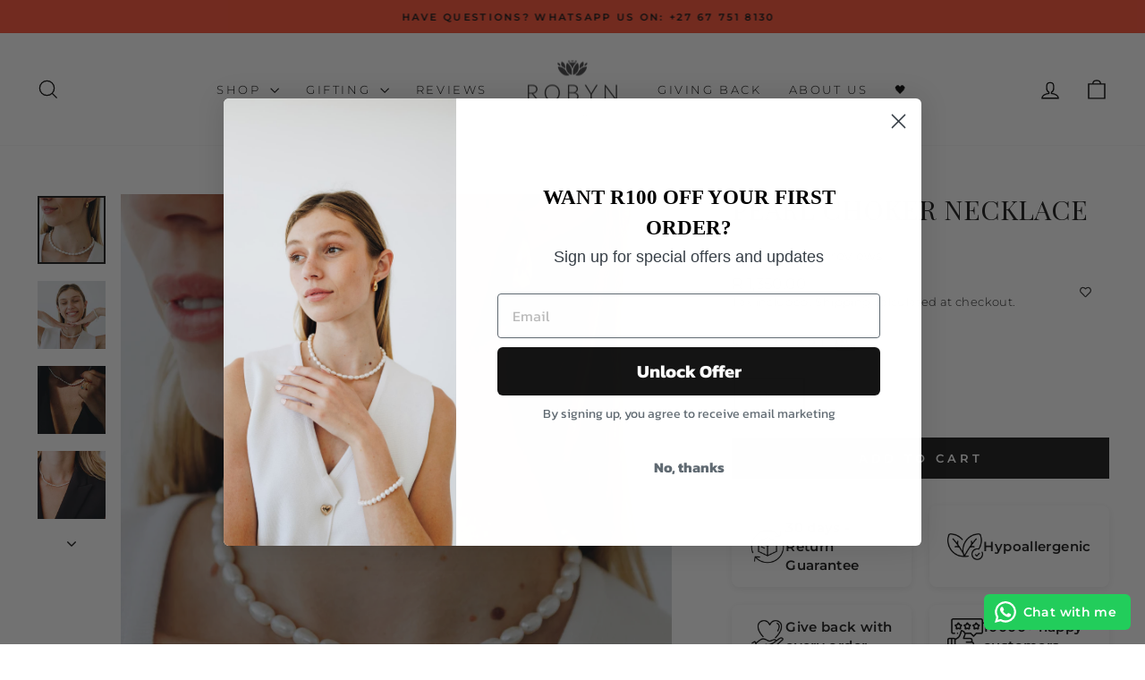

--- FILE ---
content_type: text/html; charset=utf-8
request_url: https://byrobyn.co.za/collections/bestsellers/products/classic-pearl-necklace
body_size: 46832
content:
<!doctype html>
<html class="no-js" lang="en" dir="ltr">
<head>
  <meta charset="utf-8">
  <meta http-equiv="X-UA-Compatible" content="IE=edge,chrome=1">
  <meta name="viewport" content="width=device-width,initial-scale=1">
  <meta name="theme-color" content="#161616">
  <link rel="canonical" href="https://byrobyn.co.za/products/classic-pearl-necklace">
  <link rel="preconnect" href="https://cdn.shopify.com" crossorigin>
  <link rel="preconnect" href="https://fonts.shopifycdn.com" crossorigin>
  <link rel="dns-prefetch" href="https://productreviews.shopifycdn.com">
  <link rel="dns-prefetch" href="https://ajax.googleapis.com">
  <link rel="dns-prefetch" href="https://maps.googleapis.com">
  <link rel="dns-prefetch" href="https://maps.gstatic.com"><link rel="shortcut icon" href="//byrobyn.co.za/cdn/shop/files/favicon_32x32.jpg?v=1694523064" type="image/png" /><title>Pearl Choker Necklace
&ndash; Robyn Real Jewels | South Africa Online Shop (SA)
</title>
<meta name="description" content="Robyn Real Jewels Pearl Necklace is real natural creamy white colored pearls that symbolises purity &amp; innocence. Layer with other necklaces to create a trendy layered look."><meta property="og:site_name" content="Robyn Real Jewels | South Africa Online Shop (SA)">
  <meta property="og:url" content="https://byrobyn.co.za/products/classic-pearl-necklace">
  <meta property="og:title" content="Pearl Choker Necklace">
  <meta property="og:type" content="product">
  <meta property="og:description" content="Robyn Real Jewels Pearl Necklace is real natural creamy white colored pearls that symbolises purity &amp; innocence. Layer with other necklaces to create a trendy layered look."><meta property="og:image" content="http://byrobyn.co.za/cdn/shop/files/tegansmithphotography_-178_1_77ccfb34-a777-404d-88a3-73e49b9064d5.jpg?v=1757931628">
    <meta property="og:image:secure_url" content="https://byrobyn.co.za/cdn/shop/files/tegansmithphotography_-178_1_77ccfb34-a777-404d-88a3-73e49b9064d5.jpg?v=1757931628">
    <meta property="og:image:width" content="4000">
    <meta property="og:image:height" content="4000"><meta name="twitter:site" content="@">
  <meta name="twitter:card" content="summary_large_image">
  <meta name="twitter:title" content="Pearl Choker Necklace">
  <meta name="twitter:description" content="Robyn Real Jewels Pearl Necklace is real natural creamy white colored pearls that symbolises purity &amp; innocence. Layer with other necklaces to create a trendy layered look.">
<script async crossorigin fetchpriority="high" src="/cdn/shopifycloud/importmap-polyfill/es-modules-shim.2.4.0.js"></script>
<script type="importmap">
{
  "imports": {
    "element.base-media": "//byrobyn.co.za/cdn/shop/t/25/assets/element.base-media.js?v=61305152781971747521762510957",
    "element.image.parallax": "//byrobyn.co.za/cdn/shop/t/25/assets/element.image.parallax.js?v=59188309605188605141762510957",
    "element.model": "//byrobyn.co.za/cdn/shop/t/25/assets/element.model.js?v=104979259955732717291762510957",
    "element.quantity-selector": "//byrobyn.co.za/cdn/shop/t/25/assets/element.quantity-selector.js?v=68208048201360514121762510957",
    "element.text.rte": "//byrobyn.co.za/cdn/shop/t/25/assets/element.text.rte.js?v=28194737298593644281762510957",
    "element.video": "//byrobyn.co.za/cdn/shop/t/25/assets/element.video.js?v=110560105447302630031762510957",
    "is-land": "//byrobyn.co.za/cdn/shop/t/25/assets/is-land.min.js?v=92343381495565747271762510957",
    "util.misc": "//byrobyn.co.za/cdn/shop/t/25/assets/util.misc.js?v=117964846174238173191762510957",
    "util.product-loader": "//byrobyn.co.za/cdn/shop/t/25/assets/util.product-loader.js?v=71947287259713254281762510957",
    "util.resource-loader": "//byrobyn.co.za/cdn/shop/t/25/assets/util.resource-loader.js?v=81301169148003274841762510957",
    "vendor.in-view": "//byrobyn.co.za/cdn/shop/t/25/assets/vendor.in-view.js?v=126891093837844970591762510957"
  }
}
</script><script type="module" src="//byrobyn.co.za/cdn/shop/t/25/assets/is-land.min.js?v=92343381495565747271762510957"></script>
<style data-shopify>@font-face {
  font-family: "Playfair Display";
  font-weight: 400;
  font-style: normal;
  font-display: swap;
  src: url("//byrobyn.co.za/cdn/fonts/playfair_display/playfairdisplay_n4.9980f3e16959dc89137cc1369bfc3ae98af1deb9.woff2") format("woff2"),
       url("//byrobyn.co.za/cdn/fonts/playfair_display/playfairdisplay_n4.c562b7c8e5637886a811d2a017f9e023166064ee.woff") format("woff");
}

  @font-face {
  font-family: Montserrat;
  font-weight: 300;
  font-style: normal;
  font-display: swap;
  src: url("//byrobyn.co.za/cdn/fonts/montserrat/montserrat_n3.29e699231893fd243e1620595067294bb067ba2a.woff2") format("woff2"),
       url("//byrobyn.co.za/cdn/fonts/montserrat/montserrat_n3.64ed56f012a53c08a49d49bd7e0c8d2f46119150.woff") format("woff");
}


  @font-face {
  font-family: Montserrat;
  font-weight: 600;
  font-style: normal;
  font-display: swap;
  src: url("//byrobyn.co.za/cdn/fonts/montserrat/montserrat_n6.1326b3e84230700ef15b3a29fb520639977513e0.woff2") format("woff2"),
       url("//byrobyn.co.za/cdn/fonts/montserrat/montserrat_n6.652f051080eb14192330daceed8cd53dfdc5ead9.woff") format("woff");
}

  @font-face {
  font-family: Montserrat;
  font-weight: 300;
  font-style: italic;
  font-display: swap;
  src: url("//byrobyn.co.za/cdn/fonts/montserrat/montserrat_i3.9cfee8ab0b9b229ed9a7652dff7d786e45a01df2.woff2") format("woff2"),
       url("//byrobyn.co.za/cdn/fonts/montserrat/montserrat_i3.68df04ba4494b4612ed6f9bf46b6c06246fa2fa4.woff") format("woff");
}

  @font-face {
  font-family: Montserrat;
  font-weight: 600;
  font-style: italic;
  font-display: swap;
  src: url("//byrobyn.co.za/cdn/fonts/montserrat/montserrat_i6.e90155dd2f004112a61c0322d66d1f59dadfa84b.woff2") format("woff2"),
       url("//byrobyn.co.za/cdn/fonts/montserrat/montserrat_i6.41470518d8e9d7f1bcdd29a447c2397e5393943f.woff") format("woff");
}

</style><link href="//byrobyn.co.za/cdn/shop/t/25/assets/theme.css?v=93626464380700918791762510957" rel="stylesheet" type="text/css" media="all" />
<style data-shopify>:root {
    --typeHeaderPrimary: "Playfair Display";
    --typeHeaderFallback: serif;
    --typeHeaderSize: 36px;
    --typeHeaderWeight: 400;
    --typeHeaderLineHeight: 1.1;
    --typeHeaderSpacing: 0.0em;

    --typeBasePrimary:Montserrat;
    --typeBaseFallback:sans-serif;
    --typeBaseSize: 15px;
    --typeBaseWeight: 300;
    --typeBaseSpacing: 0.025em;
    --typeBaseLineHeight: 1.4;
    --typeBaselineHeightMinus01: 1.3;

    --typeCollectionTitle: 20px;

    --iconWeight: 3px;
    --iconLinecaps: miter;

    
        --buttonRadius: 0;
    

    --colorGridOverlayOpacity: 0.1;
    --colorAnnouncement: #ff4f33;
    --colorAnnouncementText: #111111;

    --colorBody: #ffffff;
    --colorBodyAlpha05: rgba(255, 255, 255, 0.05);
    --colorBodyDim: #f2f2f2;
    --colorBodyLightDim: #fafafa;
    --colorBodyMediumDim: #f5f5f5;


    --colorBorder: #e8e8e1;

    --colorBtnPrimary: #161616;
    --colorBtnPrimaryLight: #2f2f2f;
    --colorBtnPrimaryDim: #090909;
    --colorBtnPrimaryText: #ffffff;

    --colorCartDot: #ff4f33;

    --colorDrawers: #fafafa;
    --colorDrawersDim: #ededed;
    --colorDrawerBorder: #e6e6e6;
    --colorDrawerText: #000000;
    --colorDrawerTextDark: #000000;
    --colorDrawerButton: #111111;
    --colorDrawerButtonText: #ffffff;

    --colorFooter: #edd8d0;
    --colorFooterText: #111111;
    --colorFooterTextAlpha01: #111111;

    --colorGridOverlay: #000000;
    --colorGridOverlayOpacity: 0.1;

    --colorHeaderTextAlpha01: rgba(0, 0, 0, 0.1);

    --colorHeroText: #ffffff;

    --colorSmallImageBg: #ffffff;
    --colorLargeImageBg: #0f0f0f;

    --colorImageOverlay: #000000;
    --colorImageOverlayOpacity: 0.0;
    --colorImageOverlayTextShadow: 0.0;

    --colorLink: #161616;

    --colorModalBg: rgba(230, 230, 230, 0.6);

    --colorNav: #ffffff;
    --colorNavText: #000000;

    --colorPrice: #1c1d1d;

    --colorSaleTag: #1c1d1d;
    --colorSaleTagText: #ffffff;

    --colorTextBody: #161616;
    --colorTextBodyAlpha015: rgba(22, 22, 22, 0.15);
    --colorTextBodyAlpha005: rgba(22, 22, 22, 0.05);
    --colorTextBodyAlpha008: rgba(22, 22, 22, 0.08);
    --colorTextSavings: #C20000;

    --urlIcoSelect: url(//byrobyn.co.za/cdn/shop/t/25/assets/ico-select.svg);
    --urlIcoSelectFooter: url(//byrobyn.co.za/cdn/shop/t/25/assets/ico-select-footer.svg);
    --urlIcoSelectWhite: url(//byrobyn.co.za/cdn/shop/t/25/assets/ico-select-white.svg);

    --grid-gutter: 17px;
    --drawer-gutter: 20px;

    --sizeChartMargin: 25px 0;
    --sizeChartIconMargin: 5px;

    --newsletterReminderPadding: 40px;

    /*Shop Pay Installments*/
    --color-body-text: #161616;
    --color-body: #ffffff;
    --color-bg: #ffffff;
    }

    .placeholder-content {
    background-image: linear-gradient(100deg, #ffffff 40%, #f7f7f7 63%, #ffffff 79%);
    }</style><script>
    document.documentElement.className = document.documentElement.className.replace('no-js', 'js');

    window.theme = window.theme || {};
    theme.routes = {
      home: "/",
      cart: "/cart.js",
      cartPage: "/cart",
      cartAdd: "/cart/add.js",
      cartChange: "/cart/change.js",
      search: "/search",
      predictiveSearch: "/search/suggest"
    };
    theme.strings = {
      soldOut: "Sold Out",
      unavailable: "Unavailable",
      inStockLabel: "In stock, ready to ship",
      oneStockLabel: "Low stock - [count] item left",
      otherStockLabel: "Low stock - [count] items left",
      willNotShipUntil: "Ready to ship [date]",
      willBeInStockAfter: "Back in stock [date]",
      waitingForStock: "Backordered, shipping soon",
      savePrice: "Save [saved_amount]",
      cartEmpty: "Your cart is currently empty.",
      cartTermsConfirmation: "You must agree with the terms and conditions of sales to check out",
      searchCollections: "Collections",
      searchPages: "Pages",
      searchArticles: "Articles",
      productFrom: "from ",
      maxQuantity: "You can only have [quantity] of [title] in your cart."
    };
    theme.settings = {
      cartType: "drawer",
      isCustomerTemplate: false,
      moneyFormat: "R {{ amount }}",
      saveType: "dollar",
      productImageSize: "square",
      productImageCover: true,
      predictiveSearch: true,
      predictiveSearchType: null,
      predictiveSearchVendor: false,
      predictiveSearchPrice: false,
      quickView: false,
      themeName: 'Impulse',
      themeVersion: "8.1.0"
    };
  </script>

  <script>window.performance && window.performance.mark && window.performance.mark('shopify.content_for_header.start');</script><meta name="google-site-verification" content="liX5hjvRY38q04gc5IHQD0eoLpXLQv-zCHf6cxI6AIY">
<meta id="shopify-digital-wallet" name="shopify-digital-wallet" content="/58140229840/digital_wallets/dialog">
<link rel="alternate" type="application/json+oembed" href="https://byrobyn.co.za/products/classic-pearl-necklace.oembed">
<script async="async" src="/checkouts/internal/preloads.js?locale=en-ZA"></script>
<script id="shopify-features" type="application/json">{"accessToken":"49cde962adefda26e97f9adaece24bd5","betas":["rich-media-storefront-analytics"],"domain":"byrobyn.co.za","predictiveSearch":true,"shopId":58140229840,"locale":"en"}</script>
<script>var Shopify = Shopify || {};
Shopify.shop = "byrobynsa.myshopify.com";
Shopify.locale = "en";
Shopify.currency = {"active":"ZAR","rate":"1.0"};
Shopify.country = "ZA";
Shopify.theme = {"name":"Summer 25","id":136032846032,"schema_name":"Impulse","schema_version":"8.1.0","theme_store_id":857,"role":"main"};
Shopify.theme.handle = "null";
Shopify.theme.style = {"id":null,"handle":null};
Shopify.cdnHost = "byrobyn.co.za/cdn";
Shopify.routes = Shopify.routes || {};
Shopify.routes.root = "/";</script>
<script type="module">!function(o){(o.Shopify=o.Shopify||{}).modules=!0}(window);</script>
<script>!function(o){function n(){var o=[];function n(){o.push(Array.prototype.slice.apply(arguments))}return n.q=o,n}var t=o.Shopify=o.Shopify||{};t.loadFeatures=n(),t.autoloadFeatures=n()}(window);</script>
<script id="shop-js-analytics" type="application/json">{"pageType":"product"}</script>
<script defer="defer" async type="module" src="//byrobyn.co.za/cdn/shopifycloud/shop-js/modules/v2/client.init-shop-cart-sync_IZsNAliE.en.esm.js"></script>
<script defer="defer" async type="module" src="//byrobyn.co.za/cdn/shopifycloud/shop-js/modules/v2/chunk.common_0OUaOowp.esm.js"></script>
<script type="module">
  await import("//byrobyn.co.za/cdn/shopifycloud/shop-js/modules/v2/client.init-shop-cart-sync_IZsNAliE.en.esm.js");
await import("//byrobyn.co.za/cdn/shopifycloud/shop-js/modules/v2/chunk.common_0OUaOowp.esm.js");

  window.Shopify.SignInWithShop?.initShopCartSync?.({"fedCMEnabled":true,"windoidEnabled":true});

</script>
<script>(function() {
  var isLoaded = false;
  function asyncLoad() {
    if (isLoaded) return;
    isLoaded = true;
    var urls = ["https:\/\/cloudsearch-1f874.kxcdn.com\/shopify.js?shop=byrobynsa.myshopify.com","https:\/\/static.klaviyo.com\/onsite\/js\/klaviyo.js?company_id=UjPbAJ\u0026shop=byrobynsa.myshopify.com","https:\/\/configs.carthike.com\/carthike.js?shop=byrobynsa.myshopify.com"];
    for (var i = 0; i < urls.length; i++) {
      var s = document.createElement('script');
      s.type = 'text/javascript';
      s.async = true;
      s.src = urls[i];
      var x = document.getElementsByTagName('script')[0];
      x.parentNode.insertBefore(s, x);
    }
  };
  if(window.attachEvent) {
    window.attachEvent('onload', asyncLoad);
  } else {
    window.addEventListener('load', asyncLoad, false);
  }
})();</script>
<script id="__st">var __st={"a":58140229840,"offset":7200,"reqid":"18d6c87b-4144-40db-b6de-a7511f582150-1768372412","pageurl":"byrobyn.co.za\/collections\/bestsellers\/products\/classic-pearl-necklace","u":"d6422e2b5d8a","p":"product","rtyp":"product","rid":6913418428624};</script>
<script>window.ShopifyPaypalV4VisibilityTracking = true;</script>
<script id="captcha-bootstrap">!function(){'use strict';const t='contact',e='account',n='new_comment',o=[[t,t],['blogs',n],['comments',n],[t,'customer']],c=[[e,'customer_login'],[e,'guest_login'],[e,'recover_customer_password'],[e,'create_customer']],r=t=>t.map((([t,e])=>`form[action*='/${t}']:not([data-nocaptcha='true']) input[name='form_type'][value='${e}']`)).join(','),a=t=>()=>t?[...document.querySelectorAll(t)].map((t=>t.form)):[];function s(){const t=[...o],e=r(t);return a(e)}const i='password',u='form_key',d=['recaptcha-v3-token','g-recaptcha-response','h-captcha-response',i],f=()=>{try{return window.sessionStorage}catch{return}},m='__shopify_v',_=t=>t.elements[u];function p(t,e,n=!1){try{const o=window.sessionStorage,c=JSON.parse(o.getItem(e)),{data:r}=function(t){const{data:e,action:n}=t;return t[m]||n?{data:e,action:n}:{data:t,action:n}}(c);for(const[e,n]of Object.entries(r))t.elements[e]&&(t.elements[e].value=n);n&&o.removeItem(e)}catch(o){console.error('form repopulation failed',{error:o})}}const l='form_type',E='cptcha';function T(t){t.dataset[E]=!0}const w=window,h=w.document,L='Shopify',v='ce_forms',y='captcha';let A=!1;((t,e)=>{const n=(g='f06e6c50-85a8-45c8-87d0-21a2b65856fe',I='https://cdn.shopify.com/shopifycloud/storefront-forms-hcaptcha/ce_storefront_forms_captcha_hcaptcha.v1.5.2.iife.js',D={infoText:'Protected by hCaptcha',privacyText:'Privacy',termsText:'Terms'},(t,e,n)=>{const o=w[L][v],c=o.bindForm;if(c)return c(t,g,e,D).then(n);var r;o.q.push([[t,g,e,D],n]),r=I,A||(h.body.append(Object.assign(h.createElement('script'),{id:'captcha-provider',async:!0,src:r})),A=!0)});var g,I,D;w[L]=w[L]||{},w[L][v]=w[L][v]||{},w[L][v].q=[],w[L][y]=w[L][y]||{},w[L][y].protect=function(t,e){n(t,void 0,e),T(t)},Object.freeze(w[L][y]),function(t,e,n,w,h,L){const[v,y,A,g]=function(t,e,n){const i=e?o:[],u=t?c:[],d=[...i,...u],f=r(d),m=r(i),_=r(d.filter((([t,e])=>n.includes(e))));return[a(f),a(m),a(_),s()]}(w,h,L),I=t=>{const e=t.target;return e instanceof HTMLFormElement?e:e&&e.form},D=t=>v().includes(t);t.addEventListener('submit',(t=>{const e=I(t);if(!e)return;const n=D(e)&&!e.dataset.hcaptchaBound&&!e.dataset.recaptchaBound,o=_(e),c=g().includes(e)&&(!o||!o.value);(n||c)&&t.preventDefault(),c&&!n&&(function(t){try{if(!f())return;!function(t){const e=f();if(!e)return;const n=_(t);if(!n)return;const o=n.value;o&&e.removeItem(o)}(t);const e=Array.from(Array(32),(()=>Math.random().toString(36)[2])).join('');!function(t,e){_(t)||t.append(Object.assign(document.createElement('input'),{type:'hidden',name:u})),t.elements[u].value=e}(t,e),function(t,e){const n=f();if(!n)return;const o=[...t.querySelectorAll(`input[type='${i}']`)].map((({name:t})=>t)),c=[...d,...o],r={};for(const[a,s]of new FormData(t).entries())c.includes(a)||(r[a]=s);n.setItem(e,JSON.stringify({[m]:1,action:t.action,data:r}))}(t,e)}catch(e){console.error('failed to persist form',e)}}(e),e.submit())}));const S=(t,e)=>{t&&!t.dataset[E]&&(n(t,e.some((e=>e===t))),T(t))};for(const o of['focusin','change'])t.addEventListener(o,(t=>{const e=I(t);D(e)&&S(e,y())}));const B=e.get('form_key'),M=e.get(l),P=B&&M;t.addEventListener('DOMContentLoaded',(()=>{const t=y();if(P)for(const e of t)e.elements[l].value===M&&p(e,B);[...new Set([...A(),...v().filter((t=>'true'===t.dataset.shopifyCaptcha))])].forEach((e=>S(e,t)))}))}(h,new URLSearchParams(w.location.search),n,t,e,['guest_login'])})(!0,!0)}();</script>
<script integrity="sha256-4kQ18oKyAcykRKYeNunJcIwy7WH5gtpwJnB7kiuLZ1E=" data-source-attribution="shopify.loadfeatures" defer="defer" src="//byrobyn.co.za/cdn/shopifycloud/storefront/assets/storefront/load_feature-a0a9edcb.js" crossorigin="anonymous"></script>
<script data-source-attribution="shopify.dynamic_checkout.dynamic.init">var Shopify=Shopify||{};Shopify.PaymentButton=Shopify.PaymentButton||{isStorefrontPortableWallets:!0,init:function(){window.Shopify.PaymentButton.init=function(){};var t=document.createElement("script");t.src="https://byrobyn.co.za/cdn/shopifycloud/portable-wallets/latest/portable-wallets.en.js",t.type="module",document.head.appendChild(t)}};
</script>
<script data-source-attribution="shopify.dynamic_checkout.buyer_consent">
  function portableWalletsHideBuyerConsent(e){var t=document.getElementById("shopify-buyer-consent"),n=document.getElementById("shopify-subscription-policy-button");t&&n&&(t.classList.add("hidden"),t.setAttribute("aria-hidden","true"),n.removeEventListener("click",e))}function portableWalletsShowBuyerConsent(e){var t=document.getElementById("shopify-buyer-consent"),n=document.getElementById("shopify-subscription-policy-button");t&&n&&(t.classList.remove("hidden"),t.removeAttribute("aria-hidden"),n.addEventListener("click",e))}window.Shopify?.PaymentButton&&(window.Shopify.PaymentButton.hideBuyerConsent=portableWalletsHideBuyerConsent,window.Shopify.PaymentButton.showBuyerConsent=portableWalletsShowBuyerConsent);
</script>
<script data-source-attribution="shopify.dynamic_checkout.cart.bootstrap">document.addEventListener("DOMContentLoaded",(function(){function t(){return document.querySelector("shopify-accelerated-checkout-cart, shopify-accelerated-checkout")}if(t())Shopify.PaymentButton.init();else{new MutationObserver((function(e,n){t()&&(Shopify.PaymentButton.init(),n.disconnect())})).observe(document.body,{childList:!0,subtree:!0})}}));
</script>
<script id='scb4127' type='text/javascript' async='' src='https://byrobyn.co.za/cdn/shopifycloud/privacy-banner/storefront-banner.js'></script>
<script>window.performance && window.performance.mark && window.performance.mark('shopify.content_for_header.end');</script>

  <style data-shopify>
    :root {
      /* Root Variables */
      /* ========================= */
      --root-color-primary: #161616;
      --color-primary: #161616;
      --root-color-secondary: #ffffff;
      --color-secondary: #ffffff;
      --color-sale-tag: #1c1d1d;
      --color-sale-tag-text: #ffffff;
      --layout-section-padding-block: 3rem;
      --layout-section-padding-inline--md: 40px;
      --layout-section-max-inline-size: 1420px; 


      /* Text */
      /* ========================= */
      
      /* Body Font Styles */
      --element-text-font-family--body: Montserrat;
      --element-text-font-family-fallback--body: sans-serif;
      --element-text-font-weight--body: 300;
      --element-text-letter-spacing--body: 0.025em;
      --element-text-text-transform--body: none;

      /* Body Font Sizes */
      --element-text-font-size--body: initial;
      --element-text-font-size--body-xs: 11px;
      --element-text-font-size--body-sm: 13px;
      --element-text-font-size--body-md: 15px;
      --element-text-font-size--body-lg: 17px;
      
      /* Body Line Heights */
      --element-text-line-height--body: 1.4;

      /* Heading Font Styles */
      --element-text-font-family--heading: "Playfair Display";
      --element-text-font-family-fallback--heading: serif;
      --element-text-font-weight--heading: 400;
      --element-text-letter-spacing--heading: 0.0em;
      
      
      --element-text-text-transform--heading: uppercase;
       
      
      
      /* Heading Font Sizes */
      --element-text-font-size--heading-2xl: 52px;
      --element-text-font-size--heading-xl: 36px;
      --element-text-font-size--heading-lg: 30px;
      --element-text-font-size--heading-md: 28px;
      --element-text-font-size--heading-sm: 22px;
      --element-text-font-size--heading-xs: 20px;
      
      /* Heading Line Heights */
      --element-text-line-height--heading: 1.1;

      /* Buttons */
      /* ========================= */
      
          --element-button-radius: 0;
      

      --element-button-padding-block: 12px;
      --element-button-text-transform: uppercase;
      --element-button-font-weight: 800;
      --element-button-font-size: max(calc(var(--typeBaseSize) - 4px), 13px);
      --element-button-letter-spacing: .3em;

      /* Base Color Variables */
      --element-button-color-primary: #161616;
      --element-button-color-secondary: #ffffff;
      --element-button-shade-border: 100%;

      /* Hover State Variables */
      --element-button-shade-background--hover: 0%;
      --element-button-shade-border--hover: 100%;

      /* Focus State Variables */
      --element-button-color-focus: var(--color-focus);

      /* Inputs */
      /* ========================= */
      
          --element-icon-radius: 0;
      

      --element-input-font-size: var(--element-text-font-size--body-sm);
      --element-input-box-shadow-shade: 100%;

      /* Hover State Variables */
      --element-input-background-shade--hover: 0%;
      --element-input-box-shadow-spread-radius--hover: 1px;
    }

    @media only screen and (max-width: 768px) {
      :root {
        --element-button-font-size: max(calc(var(--typeBaseSize) - 5px), 11px);
      }
    }

    .element-radio {
        &:has(input[type='radio']:checked) {
          --element-button-color: var(--element-button-color-secondary);
        }
    }

    /* ATC Button Overrides */
    /* ========================= */

    .element-button[type="submit"],
    .element-button[type="submit"] .element-text,
    .element-button--shopify-payment-wrapper button {
      --element-button-padding-block: 13px;
      --element-button-padding-inline: 20px;
      --element-button-line-height: 1.42;
      --_font-size--body-md: var(--element-button-font-size);

      line-height: 1.42 !important;
    }

    /* When dynamic checkout is enabled */
    product-form:has(.element-button--shopify-payment-wrapper) {
      --element-button-color: #161616;

      .element-button[type="submit"],
      .element-button--shopify-payment-wrapper button {
        min-height: 50px !important;
      }

      .shopify-payment-button {
        margin: 0;
      }
    }

    /* Hover animation for non-angled buttons */
    body:not([data-button_style='angled']) .element-button[type="submit"] {
      position: relative;
      overflow: hidden;

      &:after {
        content: '';
        position: absolute;
        top: 0;
        left: 150%;
        width: 200%;
        height: 100%;
        transform: skewX(-20deg);
        background-image: linear-gradient(to right,transparent, rgba(255,255,255,.25),transparent);
      }

      &:hover:after {
        animation: shine 0.75s cubic-bezier(0.01, 0.56, 1, 1);
      }
    }

    /* ANGLED STYLE - ATC Button Overrides */
    /* ========================= */
    
    [data-button_style='angled'] {
      --element-button-shade-background--active: var(--element-button-shade-background);
      --element-button-shade-border--active: var(--element-button-shade-border);

      .element-button[type="submit"] {
        --_box-shadow: none;

        position: relative;
        max-width: 94%;
        border-top: 1px solid #161616;
        border-bottom: 1px solid #161616;
        
        &:before,
        &:after {
          content: '';
          position: absolute;
          display: block;
          top: -1px;
          bottom: -1px;
          width: 20px;
          transform: skewX(-12deg);
          background-color: #161616;
        }
        
        &:before {
          left: -6px;
        }
        
        &:after {
          right: -6px;
        }
      }

      /* When dynamic checkout is enabled */
      product-form:has(.element-button--shopify-payment-wrapper) {
        .element-button[type="submit"]:before,
        .element-button[type="submit"]:after {
          background-color: color-mix(in srgb,var(--_color-text) var(--_shade-background),var(--_color-background));
          border-top: 1px solid #161616;
          border-bottom: 1px solid #161616;
        }

        .element-button[type="submit"]:before {
          border-left: 1px solid #161616;
        }
        
        .element-button[type="submit"]:after {
          border-right: 1px solid #161616;
        }
      }

      .element-button--shopify-payment-wrapper {
        --_color-background: #161616;

        button:hover,
        button:before,
        button:after {
          background-color: color-mix(in srgb,var(--_color-text) var(--_shade-background),var(--_color-background)) !important;
        }

        button:not(button:focus-visible) {
          box-shadow: none !important;
        }
      }
    }
  </style>

  <script src="//byrobyn.co.za/cdn/shop/t/25/assets/vendor-scripts-v11.js" defer="defer"></script><script src="//byrobyn.co.za/cdn/shop/t/25/assets/theme.js?v=22325264162658116151762510957" defer="defer"></script>
<!-- BEGIN app block: shopify://apps/klaviyo-email-marketing-sms/blocks/klaviyo-onsite-embed/2632fe16-c075-4321-a88b-50b567f42507 -->












  <script async src="https://static.klaviyo.com/onsite/js/UjPbAJ/klaviyo.js?company_id=UjPbAJ"></script>
  <script>!function(){if(!window.klaviyo){window._klOnsite=window._klOnsite||[];try{window.klaviyo=new Proxy({},{get:function(n,i){return"push"===i?function(){var n;(n=window._klOnsite).push.apply(n,arguments)}:function(){for(var n=arguments.length,o=new Array(n),w=0;w<n;w++)o[w]=arguments[w];var t="function"==typeof o[o.length-1]?o.pop():void 0,e=new Promise((function(n){window._klOnsite.push([i].concat(o,[function(i){t&&t(i),n(i)}]))}));return e}}})}catch(n){window.klaviyo=window.klaviyo||[],window.klaviyo.push=function(){var n;(n=window._klOnsite).push.apply(n,arguments)}}}}();</script>

  
    <script id="viewed_product">
      if (item == null) {
        var _learnq = _learnq || [];

        var MetafieldReviews = null
        var MetafieldYotpoRating = null
        var MetafieldYotpoCount = null
        var MetafieldLooxRating = null
        var MetafieldLooxCount = null
        var okendoProduct = null
        var okendoProductReviewCount = null
        var okendoProductReviewAverageValue = null
        try {
          // The following fields are used for Customer Hub recently viewed in order to add reviews.
          // This information is not part of __kla_viewed. Instead, it is part of __kla_viewed_reviewed_items
          MetafieldReviews = {"rating":{"scale_min":"1.0","scale_max":"5.0","value":"5.0"},"rating_count":2};
          MetafieldYotpoRating = null
          MetafieldYotpoCount = null
          MetafieldLooxRating = null
          MetafieldLooxCount = null

          okendoProduct = null
          // If the okendo metafield is not legacy, it will error, which then requires the new json formatted data
          if (okendoProduct && 'error' in okendoProduct) {
            okendoProduct = null
          }
          okendoProductReviewCount = okendoProduct ? okendoProduct.reviewCount : null
          okendoProductReviewAverageValue = okendoProduct ? okendoProduct.reviewAverageValue : null
        } catch (error) {
          console.error('Error in Klaviyo onsite reviews tracking:', error);
        }

        var item = {
          Name: "Pearl Choker Necklace",
          ProductID: 6913418428624,
          Categories: ["All Products","Chain Promo","Chokers","Necklaces","New","OUTLET SALE","Pearl Necklaces","R700-R1600.00","Spring '25","Stone Choker Necklaces","Stone Collection"],
          ImageURL: "https://byrobyn.co.za/cdn/shop/files/tegansmithphotography_-178_1_77ccfb34-a777-404d-88a3-73e49b9064d5_grande.jpg?v=1757931628",
          URL: "https://byrobyn.co.za/products/classic-pearl-necklace",
          Brand: "Robyn Real Jewels | South Africa Online Shop (SA)",
          Price: "R 1,350.00",
          Value: "1,350.00",
          CompareAtPrice: "R 0.00"
        };
        _learnq.push(['track', 'Viewed Product', item]);
        _learnq.push(['trackViewedItem', {
          Title: item.Name,
          ItemId: item.ProductID,
          Categories: item.Categories,
          ImageUrl: item.ImageURL,
          Url: item.URL,
          Metadata: {
            Brand: item.Brand,
            Price: item.Price,
            Value: item.Value,
            CompareAtPrice: item.CompareAtPrice
          },
          metafields:{
            reviews: MetafieldReviews,
            yotpo:{
              rating: MetafieldYotpoRating,
              count: MetafieldYotpoCount,
            },
            loox:{
              rating: MetafieldLooxRating,
              count: MetafieldLooxCount,
            },
            okendo: {
              rating: okendoProductReviewAverageValue,
              count: okendoProductReviewCount,
            }
          }
        }]);
      }
    </script>
  




  <script>
    window.klaviyoReviewsProductDesignMode = false
  </script>







<!-- END app block --><!-- BEGIN app block: shopify://apps/wishlist-hero/blocks/app-embed/a9a5079b-59e8-47cb-b659-ecf1c60b9b72 -->


  <script type="application/json" id="WH-ProductJson-product-template">
    {"id":6913418428624,"title":"Pearl Choker Necklace","handle":"classic-pearl-necklace","description":"\u003cp style=\"text-align: center;\"\u003eOur Pearl Necklace is made from natural pearls that we source from our Shop in Switzerland. They are hand knotted by local artisans in Cape Town. The natural pearls represent\u003cspan data-mce-fragment=\"1\"\u003e purity \u0026amp; innocence. \u003c\/span\u003e\u003c\/p\u003e\n\u003cp style=\"text-align: center;\"\u003e\u003cspan data-mce-fragment=\"1\"\u003eLayer with other necklaces to create a trendy layered look. \u003c\/span\u003e\u003c\/p\u003e\n\u003ctable height=\"215\" width=\"571\"\u003e\n\u003ctbody\u003e\n\u003ctr\u003e\n\u003ctd style=\"width: 253px; text-align: right;\"\u003e\u003cstrong\u003eCategory\u003c\/strong\u003e\u003c\/td\u003e\n\u003ctd style=\"width: 254px;\"\u003eNecklace\u003cbr\u003e\n\u003c\/td\u003e\n\u003c\/tr\u003e\n\u003ctr\u003e\n\u003ctd style=\"width: 253px; text-align: right;\"\u003e\n\u003cstrong\u003eStone\u003c\/strong\u003e\u003cbr\u003e\n\u003c\/td\u003e\n\u003ctd style=\"width: 254px;\"\u003ePearl\u003cbr\u003e\n\u003c\/td\u003e\n\u003c\/tr\u003e\n\u003ctr\u003e\n\u003ctd style=\"width: 253px; text-align: right;\"\u003e\n\u003cstrong\u003eColour Variants\u003c\/strong\u003e\u003cbr\u003e\n\u003c\/td\u003e\n\u003ctd style=\"width: 254px;\"\u003eCreamy White\u003cbr\u003e\n\u003c\/td\u003e\n\u003c\/tr\u003e\n\u003ctr\u003e\n\u003ctd style=\"width: 253px; text-align: right;\"\u003e\n\u003cstrong\u003eThickness\u003c\/strong\u003e\u003cbr\u003e\n\u003c\/td\u003e\n\u003ctd style=\"width: 254px;\"\u003ePearl size: +-9-10mm by 3-5mm \u003c\/td\u003e\n\u003c\/tr\u003e\n\u003ctr\u003e\n\u003ctd style=\"width: 253px; text-align: right;\"\u003e\n\u003cstrong\u003eNecklace Size\u003c\/strong\u003e\u003cbr\u003e\n\u003c\/td\u003e\n\u003ctd style=\"width: 254px;\"\u003e40 \/ 42cm\/ custom size possible\u003cbr\u003e\n\u003c\/td\u003e\n\u003c\/tr\u003e\n\u003ctr\u003e\n\u003ctd style=\"width: 253px; text-align: right;\"\u003e\u003cstrong\u003eFinish\u003c\/strong\u003e\u003c\/td\u003e\n\u003ctd style=\"width: 254px;\"\u003e\u003cspan\u003eReal pearls\u003c\/span\u003e\u003c\/td\u003e\n\u003c\/tr\u003e\n\u003ctr\u003e\n\u003ctd style=\"width: 253px; text-align: right;\"\u003e\u003cstrong\u003eSku No.\u003c\/strong\u003e\u003c\/td\u003e\n\u003ctd style=\"width: 254px;\"\u003e\u003cbr\u003e\u003c\/td\u003e\n\u003c\/tr\u003e\n\u003c\/tbody\u003e\n\u003c\/table\u003e\n\u003cp\u003e \u003c\/p\u003e\n\u003cp style=\"text-align: center;\"\u003e\u003cem data-mce-fragment=\"1\"\u003ePlease let us know on checkout what size you would like or email us.\u003c\/em\u003e\u003c\/p\u003e\n\u003cp style=\"text-align: center;\"\u003e\u003cem data-mce-fragment=\"1\"\u003eThese are handmade in CPT so we are open to creating your desired size.\u003c\/em\u003e\u003c\/p\u003e\n\u003cp style=\"text-align: center;\"\u003e\u003cem data-mce-fragment=\"1\"\u003ePLEASE NOTE: if you would like a custom size it will take +-2 weeks to be made.\u003c\/em\u003e\u003c\/p\u003e\n\u003cp style=\"text-align: center;\"\u003e\u003cem\u003e(Hand-Made in South Africa) \u003c\/em\u003e\u003cbr\u003e\u003c\/p\u003e\n\u003cdiv style=\"text-align: center;\"\u003e\n\u003cspan data-mce-fragment=\"1\"\u003e\u003cstrong\u003eNatural Stone Cleaning:\u003c\/strong\u003e Rinse with warm water and avoid excessive sun and water exposure to prevent any discoloration. \u003c\/span\u003e\u003cbr\u003e\n\u003c\/div\u003e","published_at":"2022-02-24T18:37:10+02:00","created_at":"2022-02-24T15:50:00+02:00","vendor":"Robyn Real Jewels | South Africa Online Shop (SA)","type":"Necklaces","tags":["classic pearl necklace","grey to white","natural stone","necklace","Necklaces","pearl","Spring 2025 Collection","stone","stones","styleone_hera-star-ring","stylethree_penelope-pearl-earrings","styletwo_pearl-nugget-bracelet"],"price":135000,"price_min":135000,"price_max":135000,"available":true,"price_varies":false,"compare_at_price":null,"compare_at_price_min":0,"compare_at_price_max":0,"compare_at_price_varies":false,"variants":[{"id":43371352228048,"title":"40cm","option1":"40cm","option2":null,"option3":null,"sku":"rb3036","requires_shipping":true,"taxable":true,"featured_image":{"id":43456377553104,"product_id":6913418428624,"position":1,"created_at":"2025-09-15T12:18:28+02:00","updated_at":"2025-09-15T12:20:28+02:00","alt":null,"width":4000,"height":4000,"src":"\/\/byrobyn.co.za\/cdn\/shop\/files\/tegansmithphotography_-178_1_77ccfb34-a777-404d-88a3-73e49b9064d5.jpg?v=1757931628","variant_ids":[43371352228048,43371352260816]},"available":true,"name":"Pearl Choker Necklace - 40cm","public_title":"40cm","options":["40cm"],"price":135000,"weight":0,"compare_at_price":null,"inventory_management":"shopify","barcode":"","featured_media":{"alt":null,"id":35094453059792,"position":1,"preview_image":{"aspect_ratio":1.0,"height":4000,"width":4000,"src":"\/\/byrobyn.co.za\/cdn\/shop\/files\/tegansmithphotography_-178_1_77ccfb34-a777-404d-88a3-73e49b9064d5.jpg?v=1757931628"}},"requires_selling_plan":false,"selling_plan_allocations":[]},{"id":43371352260816,"title":"42cm","option1":"42cm","option2":null,"option3":null,"sku":"3036","requires_shipping":true,"taxable":true,"featured_image":{"id":43456377553104,"product_id":6913418428624,"position":1,"created_at":"2025-09-15T12:18:28+02:00","updated_at":"2025-09-15T12:20:28+02:00","alt":null,"width":4000,"height":4000,"src":"\/\/byrobyn.co.za\/cdn\/shop\/files\/tegansmithphotography_-178_1_77ccfb34-a777-404d-88a3-73e49b9064d5.jpg?v=1757931628","variant_ids":[43371352228048,43371352260816]},"available":false,"name":"Pearl Choker Necklace - 42cm","public_title":"42cm","options":["42cm"],"price":135000,"weight":0,"compare_at_price":null,"inventory_management":"shopify","barcode":"","featured_media":{"alt":null,"id":35094453059792,"position":1,"preview_image":{"aspect_ratio":1.0,"height":4000,"width":4000,"src":"\/\/byrobyn.co.za\/cdn\/shop\/files\/tegansmithphotography_-178_1_77ccfb34-a777-404d-88a3-73e49b9064d5.jpg?v=1757931628"}},"requires_selling_plan":false,"selling_plan_allocations":[]}],"images":["\/\/byrobyn.co.za\/cdn\/shop\/files\/tegansmithphotography_-178_1_77ccfb34-a777-404d-88a3-73e49b9064d5.jpg?v=1757931628","\/\/byrobyn.co.za\/cdn\/shop\/files\/tegansmithphotography_-177.jpg?v=1757931628","\/\/byrobyn.co.za\/cdn\/shop\/files\/2_b18c4d39-7ad7-4d7c-91d4-6d6dcea42b3d.jpg?v=1757931628","\/\/byrobyn.co.za\/cdn\/shop\/files\/1_beee6136-511a-43fa-9230-f0a791d1edd1.jpg?v=1757931628","\/\/byrobyn.co.za\/cdn\/shop\/products\/white-pearl-necklace.jpg?v=1757931628","\/\/byrobyn.co.za\/cdn\/shop\/products\/pearl-necklace-holding.jpg?v=1757931628","\/\/byrobyn.co.za\/cdn\/shop\/files\/tegansmithphotography_-176_1.jpg?v=1757931628","\/\/byrobyn.co.za\/cdn\/shop\/files\/tegansmithphotography_-175_1.jpg?v=1757931628"],"featured_image":"\/\/byrobyn.co.za\/cdn\/shop\/files\/tegansmithphotography_-178_1_77ccfb34-a777-404d-88a3-73e49b9064d5.jpg?v=1757931628","options":["Title"],"media":[{"alt":null,"id":35094453059792,"position":1,"preview_image":{"aspect_ratio":1.0,"height":4000,"width":4000,"src":"\/\/byrobyn.co.za\/cdn\/shop\/files\/tegansmithphotography_-178_1_77ccfb34-a777-404d-88a3-73e49b9064d5.jpg?v=1757931628"},"aspect_ratio":1.0,"height":4000,"media_type":"image","src":"\/\/byrobyn.co.za\/cdn\/shop\/files\/tegansmithphotography_-178_1_77ccfb34-a777-404d-88a3-73e49b9064d5.jpg?v=1757931628","width":4000},{"alt":null,"id":35094450340048,"position":2,"preview_image":{"aspect_ratio":1.0,"height":4000,"width":4000,"src":"\/\/byrobyn.co.za\/cdn\/shop\/files\/tegansmithphotography_-177.jpg?v=1757931628"},"aspect_ratio":1.0,"height":4000,"media_type":"image","src":"\/\/byrobyn.co.za\/cdn\/shop\/files\/tegansmithphotography_-177.jpg?v=1757931628","width":4000},{"alt":null,"id":32114301305040,"position":3,"preview_image":{"aspect_ratio":1.0,"height":1080,"width":1080,"src":"\/\/byrobyn.co.za\/cdn\/shop\/files\/2_b18c4d39-7ad7-4d7c-91d4-6d6dcea42b3d.jpg?v=1757931628"},"aspect_ratio":1.0,"height":1080,"media_type":"image","src":"\/\/byrobyn.co.za\/cdn\/shop\/files\/2_b18c4d39-7ad7-4d7c-91d4-6d6dcea42b3d.jpg?v=1757931628","width":1080},{"alt":null,"id":32114301272272,"position":4,"preview_image":{"aspect_ratio":1.0,"height":1080,"width":1080,"src":"\/\/byrobyn.co.za\/cdn\/shop\/files\/1_beee6136-511a-43fa-9230-f0a791d1edd1.jpg?v=1757931628"},"aspect_ratio":1.0,"height":1080,"media_type":"image","src":"\/\/byrobyn.co.za\/cdn\/shop\/files\/1_beee6136-511a-43fa-9230-f0a791d1edd1.jpg?v=1757931628","width":1080},{"alt":"white pearl necklace","id":31507336200400,"position":5,"preview_image":{"aspect_ratio":1.0,"height":1200,"width":1200,"src":"\/\/byrobyn.co.za\/cdn\/shop\/products\/white-pearl-necklace.jpg?v=1757931628"},"aspect_ratio":1.0,"height":1200,"media_type":"image","src":"\/\/byrobyn.co.za\/cdn\/shop\/products\/white-pearl-necklace.jpg?v=1757931628","width":1200},{"alt":"female holding pearl necklace","id":31507338789072,"position":6,"preview_image":{"aspect_ratio":1.0,"height":1080,"width":1080,"src":"\/\/byrobyn.co.za\/cdn\/shop\/products\/pearl-necklace-holding.jpg?v=1757931628"},"aspect_ratio":1.0,"height":1080,"media_type":"image","src":"\/\/byrobyn.co.za\/cdn\/shop\/products\/pearl-necklace-holding.jpg?v=1757931628","width":1080},{"alt":null,"id":35094450241744,"position":7,"preview_image":{"aspect_ratio":1.0,"height":3592,"width":3592,"src":"\/\/byrobyn.co.za\/cdn\/shop\/files\/tegansmithphotography_-176_1.jpg?v=1757931628"},"aspect_ratio":1.0,"height":3592,"media_type":"image","src":"\/\/byrobyn.co.za\/cdn\/shop\/files\/tegansmithphotography_-176_1.jpg?v=1757931628","width":3592},{"alt":null,"id":35094450307280,"position":8,"preview_image":{"aspect_ratio":1.0,"height":4000,"width":4000,"src":"\/\/byrobyn.co.za\/cdn\/shop\/files\/tegansmithphotography_-175_1.jpg?v=1757931628"},"aspect_ratio":1.0,"height":4000,"media_type":"image","src":"\/\/byrobyn.co.za\/cdn\/shop\/files\/tegansmithphotography_-175_1.jpg?v=1757931628","width":4000}],"requires_selling_plan":false,"selling_plan_groups":[],"content":"\u003cp style=\"text-align: center;\"\u003eOur Pearl Necklace is made from natural pearls that we source from our Shop in Switzerland. They are hand knotted by local artisans in Cape Town. The natural pearls represent\u003cspan data-mce-fragment=\"1\"\u003e purity \u0026amp; innocence. \u003c\/span\u003e\u003c\/p\u003e\n\u003cp style=\"text-align: center;\"\u003e\u003cspan data-mce-fragment=\"1\"\u003eLayer with other necklaces to create a trendy layered look. \u003c\/span\u003e\u003c\/p\u003e\n\u003ctable height=\"215\" width=\"571\"\u003e\n\u003ctbody\u003e\n\u003ctr\u003e\n\u003ctd style=\"width: 253px; text-align: right;\"\u003e\u003cstrong\u003eCategory\u003c\/strong\u003e\u003c\/td\u003e\n\u003ctd style=\"width: 254px;\"\u003eNecklace\u003cbr\u003e\n\u003c\/td\u003e\n\u003c\/tr\u003e\n\u003ctr\u003e\n\u003ctd style=\"width: 253px; text-align: right;\"\u003e\n\u003cstrong\u003eStone\u003c\/strong\u003e\u003cbr\u003e\n\u003c\/td\u003e\n\u003ctd style=\"width: 254px;\"\u003ePearl\u003cbr\u003e\n\u003c\/td\u003e\n\u003c\/tr\u003e\n\u003ctr\u003e\n\u003ctd style=\"width: 253px; text-align: right;\"\u003e\n\u003cstrong\u003eColour Variants\u003c\/strong\u003e\u003cbr\u003e\n\u003c\/td\u003e\n\u003ctd style=\"width: 254px;\"\u003eCreamy White\u003cbr\u003e\n\u003c\/td\u003e\n\u003c\/tr\u003e\n\u003ctr\u003e\n\u003ctd style=\"width: 253px; text-align: right;\"\u003e\n\u003cstrong\u003eThickness\u003c\/strong\u003e\u003cbr\u003e\n\u003c\/td\u003e\n\u003ctd style=\"width: 254px;\"\u003ePearl size: +-9-10mm by 3-5mm \u003c\/td\u003e\n\u003c\/tr\u003e\n\u003ctr\u003e\n\u003ctd style=\"width: 253px; text-align: right;\"\u003e\n\u003cstrong\u003eNecklace Size\u003c\/strong\u003e\u003cbr\u003e\n\u003c\/td\u003e\n\u003ctd style=\"width: 254px;\"\u003e40 \/ 42cm\/ custom size possible\u003cbr\u003e\n\u003c\/td\u003e\n\u003c\/tr\u003e\n\u003ctr\u003e\n\u003ctd style=\"width: 253px; text-align: right;\"\u003e\u003cstrong\u003eFinish\u003c\/strong\u003e\u003c\/td\u003e\n\u003ctd style=\"width: 254px;\"\u003e\u003cspan\u003eReal pearls\u003c\/span\u003e\u003c\/td\u003e\n\u003c\/tr\u003e\n\u003ctr\u003e\n\u003ctd style=\"width: 253px; text-align: right;\"\u003e\u003cstrong\u003eSku No.\u003c\/strong\u003e\u003c\/td\u003e\n\u003ctd style=\"width: 254px;\"\u003e\u003cbr\u003e\u003c\/td\u003e\n\u003c\/tr\u003e\n\u003c\/tbody\u003e\n\u003c\/table\u003e\n\u003cp\u003e \u003c\/p\u003e\n\u003cp style=\"text-align: center;\"\u003e\u003cem data-mce-fragment=\"1\"\u003ePlease let us know on checkout what size you would like or email us.\u003c\/em\u003e\u003c\/p\u003e\n\u003cp style=\"text-align: center;\"\u003e\u003cem data-mce-fragment=\"1\"\u003eThese are handmade in CPT so we are open to creating your desired size.\u003c\/em\u003e\u003c\/p\u003e\n\u003cp style=\"text-align: center;\"\u003e\u003cem data-mce-fragment=\"1\"\u003ePLEASE NOTE: if you would like a custom size it will take +-2 weeks to be made.\u003c\/em\u003e\u003c\/p\u003e\n\u003cp style=\"text-align: center;\"\u003e\u003cem\u003e(Hand-Made in South Africa) \u003c\/em\u003e\u003cbr\u003e\u003c\/p\u003e\n\u003cdiv style=\"text-align: center;\"\u003e\n\u003cspan data-mce-fragment=\"1\"\u003e\u003cstrong\u003eNatural Stone Cleaning:\u003c\/strong\u003e Rinse with warm water and avoid excessive sun and water exposure to prevent any discoloration. \u003c\/span\u003e\u003cbr\u003e\n\u003c\/div\u003e"}
  </script>

<script type="text/javascript">
  
    window.wishlisthero_buttonProdPageClasses = [];
  
  
    window.wishlisthero_cartDotClasses = [];
  
</script>
<!-- BEGIN app snippet: extraStyles -->

<style>
  .wishlisthero-floating {
    position: absolute;
    top: 5px;
    z-index: 21;
    border-radius: 100%;
    width: fit-content;
    right: 5px;
    left: auto;
    &.wlh-left-btn {
      left: 5px !important;
      right: auto !important;
    }
    &.wlh-right-btn {
      right: 5px !important;
      left: auto !important;
    }
    
  }
  @media(min-width:1300px) {
    .product-item__link.product-item__image--margins .wishlisthero-floating, {
      
        left: 50% !important;
        margin-left: -295px;
      
    }
  }
  .MuiTypography-h1,.MuiTypography-h2,.MuiTypography-h3,.MuiTypography-h4,.MuiTypography-h5,.MuiTypography-h6,.MuiButton-root,.MuiCardHeader-title a {
    font-family: ,  !important;
  }
</style>




<link rel='stylesheet' type='text/css' media='screen' href='https://cdn.shopify.com/extensions/019badc7-12fe-783e-9dfe-907190f91114/wishlist-hero-81/assets/LeftBtn-collection-view.css'>



<!-- END app snippet -->
<!-- BEGIN app snippet: renderAssets -->

  <link rel="preload" href="https://cdn.shopify.com/extensions/019badc7-12fe-783e-9dfe-907190f91114/wishlist-hero-81/assets/Impulse.css" as="style" onload="this.onload=null;this.rel='stylesheet'">
  <noscript><link href="//cdn.shopify.com/extensions/019badc7-12fe-783e-9dfe-907190f91114/wishlist-hero-81/assets/Impulse.css" rel="stylesheet" type="text/css" media="all" /></noscript>
  <script defer src="https://cdn.shopify.com/extensions/019badc7-12fe-783e-9dfe-907190f91114/wishlist-hero-81/assets/Impulse.js"></script>
  <!-- END app snippet -->


<script type="text/javascript">
  try{
  
    var scr_bdl_path = "https://cdn.shopify.com/extensions/019badc7-12fe-783e-9dfe-907190f91114/wishlist-hero-81/assets/bundle2.js";
    window._wh_asset_path = scr_bdl_path.substring(0,scr_bdl_path.lastIndexOf("/")) + "/";
  

  }catch(e){ console.log(e)}
  try{

  
    window.WishListHero_setting = {"ButtonColor":"rgba(22, 22, 22, 1)","IconColor":"rgba(255, 255, 255, 1)","IconType":"Heart","ButtonTextBeforeAdding":"Add to wishlist","ButtonTextAfterAdding":"ADDED TO WISHLIST","AnimationAfterAddition":"None","ButtonTextAddToCart":"ADD TO CART","ButtonTextOutOfStock":"OUT OF STOCK","ButtonTextAddAllToCart":"ADD ALL TO CART","ButtonTextRemoveAllToCart":"REMOVE ALL FROM WISHLIST","AddedProductNotificationText":"Product added to wishlist successfully","AddedProductToCartNotificationText":"Product added to cart successfully","ViewCartLinkText":"View Cart","SharePopup_TitleText":"Share My wishlist","SharePopup_shareBtnText":"Share","SharePopup_shareHederText":"Share on Social Networks","SharePopup_shareCopyText":"Or copy Wishlist link to share","SharePopup_shareCancelBtnText":"cancel","SharePopup_shareCopyBtnText":"copy","SharePopup_shareCopiedText":"Copied","SendEMailPopup_BtnText":"send email","SendEMailPopup_FromText":"From Name","SendEMailPopup_ToText":"To email","SendEMailPopup_BodyText":"Body","SendEMailPopup_SendBtnText":"send","SendEMailPopup_SendNotificationText":"email sent successfully","SendEMailPopup_TitleText":"Send My Wislist via Email","AddProductMessageText":"Are you sure you want to add all items to cart ?","RemoveProductMessageText":"Are you sure you want to remove this item from your wishlist ?","RemoveAllProductMessageText":"Are you sure you want to remove all items from your wishlist ?","RemovedProductNotificationText":"Product removed from wishlist successfully","AddAllOutOfStockProductNotificationText":"There seems to have been an issue adding items to cart, please try again later","RemovePopupOkText":"ok","RemovePopup_HeaderText":"ARE YOU SURE?","ViewWishlistText":"View wishlist","EmptyWishlistText":"there are no items in this wishlist","BuyNowButtonText":"Buy Now","BuyNowButtonColor":"rgb(144, 86, 162)","BuyNowTextButtonColor":"rgb(255, 255, 255)","Wishlist_Title":"My Wishlist","WishlistHeaderTitleAlignment":"Left","WishlistProductImageSize":"Normal","PriceColor":"rgb(0, 122, 206)","HeaderFontSize":"30","PriceFontSize":"18","ProductNameFontSize":"16","LaunchPointType":"menu_item","DisplayWishlistAs":"seprate_page","DisplayButtonAs":"text_only","PopupSize":"md","HideAddToCartButton":false,"NoRedirectAfterAddToCart":false,"DisableGuestCustomer":true,"LoginPopupContent":"Please login to save your wishlist across devices.","LoginPopupLoginBtnText":"Login","LoginPopupContentFontSize":"20","NotificationPopupPosition":"right","WishlistButtonTextColor":"rgba(255, 255, 255, 1)","EnableRemoveFromWishlistAfterAddButtonText":"Remove from wishlist","_id":"64c814b7544cfa12b0e5b4d8","EnableCollection":true,"EnableShare":false,"RemovePowerBy":false,"EnableFBPixel":false,"DisapleApp":false,"FloatPointPossition":"bottom_right","HeartStateToggle":true,"HeaderMenuItemsIndicator":true,"EnableRemoveFromWishlistAfterAdd":true,"ThrdParty_Trans_active":false,"CollectionViewAddedToWishlistIconBackgroundColor":"","CollectionViewAddedToWishlistIconColor":"","CollectionViewIconBackgroundColor":"","CollectionViewIconColor":"","CollectionViewIconPlacment":"Left","Shop":"byrobynsa.myshopify.com","shop":"byrobynsa.myshopify.com","Status":"Active","Plan":"FREE"};
    if(typeof(window.WishListHero_setting_theme_override) != "undefined"){
                                                                                window.WishListHero_setting = {
                                                                                    ...window.WishListHero_setting,
                                                                                    ...window.WishListHero_setting_theme_override
                                                                                };
                                                                            }
                                                                            // Done

  

  }catch(e){ console.error('Error loading config',e); }
</script>


  <script src="https://cdn.shopify.com/extensions/019badc7-12fe-783e-9dfe-907190f91114/wishlist-hero-81/assets/bundle2.js" defer></script>



<script type="text/javascript">
  if (!window.__wishlistHeroArriveScriptLoaded) {
    window.__wishlistHeroArriveScriptLoaded = true;
    function wh_loadScript(scriptUrl) {
      const script = document.createElement('script'); script.src = scriptUrl;
      document.body.appendChild(script);
      return new Promise((res, rej) => { script.onload = function () { res(); }; script.onerror = function () { rej(); } });
    }
  }
  document.addEventListener("DOMContentLoaded", () => {
      wh_loadScript('https://cdn.shopify.com/extensions/019badc7-12fe-783e-9dfe-907190f91114/wishlist-hero-81/assets/arrive.min.js').then(function () {
          document.arrive('.wishlist-hero-custom-button', function (wishlistButton) {
              var ev = new
                  CustomEvent('wishlist-hero-add-to-custom-element', { detail: wishlistButton }); document.dispatchEvent(ev);
          });
      });
  });
</script>


<!-- BEGIN app snippet: TransArray -->
<script>
  window.WLH_reload_translations = function() {
    let _wlh_res = {};
    if (window.WishListHero_setting && window.WishListHero_setting['ThrdParty_Trans_active']) {

      
        

        window.WishListHero_setting["ButtonTextBeforeAdding"] = "";
        _wlh_res["ButtonTextBeforeAdding"] = "";
        

        window.WishListHero_setting["ButtonTextAfterAdding"] = "";
        _wlh_res["ButtonTextAfterAdding"] = "";
        

        window.WishListHero_setting["ButtonTextAddToCart"] = "";
        _wlh_res["ButtonTextAddToCart"] = "";
        

        window.WishListHero_setting["ButtonTextOutOfStock"] = "";
        _wlh_res["ButtonTextOutOfStock"] = "";
        

        window.WishListHero_setting["ButtonTextAddAllToCart"] = "";
        _wlh_res["ButtonTextAddAllToCart"] = "";
        

        window.WishListHero_setting["ButtonTextRemoveAllToCart"] = "";
        _wlh_res["ButtonTextRemoveAllToCart"] = "";
        

        window.WishListHero_setting["AddedProductNotificationText"] = "";
        _wlh_res["AddedProductNotificationText"] = "";
        

        window.WishListHero_setting["AddedProductToCartNotificationText"] = "";
        _wlh_res["AddedProductToCartNotificationText"] = "";
        

        window.WishListHero_setting["ViewCartLinkText"] = "";
        _wlh_res["ViewCartLinkText"] = "";
        

        window.WishListHero_setting["SharePopup_TitleText"] = "";
        _wlh_res["SharePopup_TitleText"] = "";
        

        window.WishListHero_setting["SharePopup_shareBtnText"] = "";
        _wlh_res["SharePopup_shareBtnText"] = "";
        

        window.WishListHero_setting["SharePopup_shareHederText"] = "";
        _wlh_res["SharePopup_shareHederText"] = "";
        

        window.WishListHero_setting["SharePopup_shareCopyText"] = "";
        _wlh_res["SharePopup_shareCopyText"] = "";
        

        window.WishListHero_setting["SharePopup_shareCancelBtnText"] = "";
        _wlh_res["SharePopup_shareCancelBtnText"] = "";
        

        window.WishListHero_setting["SharePopup_shareCopyBtnText"] = "";
        _wlh_res["SharePopup_shareCopyBtnText"] = "";
        

        window.WishListHero_setting["SendEMailPopup_BtnText"] = "";
        _wlh_res["SendEMailPopup_BtnText"] = "";
        

        window.WishListHero_setting["SendEMailPopup_FromText"] = "";
        _wlh_res["SendEMailPopup_FromText"] = "";
        

        window.WishListHero_setting["SendEMailPopup_ToText"] = "";
        _wlh_res["SendEMailPopup_ToText"] = "";
        

        window.WishListHero_setting["SendEMailPopup_BodyText"] = "";
        _wlh_res["SendEMailPopup_BodyText"] = "";
        

        window.WishListHero_setting["SendEMailPopup_SendBtnText"] = "";
        _wlh_res["SendEMailPopup_SendBtnText"] = "";
        

        window.WishListHero_setting["SendEMailPopup_SendNotificationText"] = "";
        _wlh_res["SendEMailPopup_SendNotificationText"] = "";
        

        window.WishListHero_setting["SendEMailPopup_TitleText"] = "";
        _wlh_res["SendEMailPopup_TitleText"] = "";
        

        window.WishListHero_setting["AddProductMessageText"] = "";
        _wlh_res["AddProductMessageText"] = "";
        

        window.WishListHero_setting["RemoveProductMessageText"] = "";
        _wlh_res["RemoveProductMessageText"] = "";
        

        window.WishListHero_setting["RemoveAllProductMessageText"] = "";
        _wlh_res["RemoveAllProductMessageText"] = "";
        

        window.WishListHero_setting["RemovedProductNotificationText"] = "";
        _wlh_res["RemovedProductNotificationText"] = "";
        

        window.WishListHero_setting["AddAllOutOfStockProductNotificationText"] = "";
        _wlh_res["AddAllOutOfStockProductNotificationText"] = "";
        

        window.WishListHero_setting["RemovePopupOkText"] = "";
        _wlh_res["RemovePopupOkText"] = "";
        

        window.WishListHero_setting["RemovePopup_HeaderText"] = "";
        _wlh_res["RemovePopup_HeaderText"] = "";
        

        window.WishListHero_setting["ViewWishlistText"] = "";
        _wlh_res["ViewWishlistText"] = "";
        

        window.WishListHero_setting["EmptyWishlistText"] = "";
        _wlh_res["EmptyWishlistText"] = "";
        

        window.WishListHero_setting["BuyNowButtonText"] = "";
        _wlh_res["BuyNowButtonText"] = "";
        

        window.WishListHero_setting["Wishlist_Title"] = "";
        _wlh_res["Wishlist_Title"] = "";
        

        window.WishListHero_setting["LoginPopupContent"] = "";
        _wlh_res["LoginPopupContent"] = "";
        

        window.WishListHero_setting["LoginPopupLoginBtnText"] = "";
        _wlh_res["LoginPopupLoginBtnText"] = "";
        

        window.WishListHero_setting["EnableRemoveFromWishlistAfterAddButtonText"] = "";
        _wlh_res["EnableRemoveFromWishlistAfterAddButtonText"] = "";
        

        window.WishListHero_setting["LowStockEmailSubject"] = "";
        _wlh_res["LowStockEmailSubject"] = "";
        

        window.WishListHero_setting["OnSaleEmailSubject"] = "";
        _wlh_res["OnSaleEmailSubject"] = "";
        

        window.WishListHero_setting["SharePopup_shareCopiedText"] = "";
        _wlh_res["SharePopup_shareCopiedText"] = "";
    }
    return _wlh_res;
  }
  window.WLH_reload_translations();
</script><!-- END app snippet -->

<!-- END app block --><!-- BEGIN app block: shopify://apps/judge-me-reviews/blocks/judgeme_core/61ccd3b1-a9f2-4160-9fe9-4fec8413e5d8 --><!-- Start of Judge.me Core -->






<link rel="dns-prefetch" href="https://cdnwidget.judge.me">
<link rel="dns-prefetch" href="https://cdn.judge.me">
<link rel="dns-prefetch" href="https://cdn1.judge.me">
<link rel="dns-prefetch" href="https://api.judge.me">

<script data-cfasync='false' class='jdgm-settings-script'>window.jdgmSettings={"pagination":5,"disable_web_reviews":false,"badge_no_review_text":"No reviews","badge_n_reviews_text":"{{ n }} review/reviews","badge_star_color":"#edd8d0","hide_badge_preview_if_no_reviews":true,"badge_hide_text":false,"enforce_center_preview_badge":false,"widget_title":"Customer Reviews","widget_open_form_text":"Write a review","widget_close_form_text":"Cancel review","widget_refresh_page_text":"Refresh page","widget_summary_text":"Based on {{ number_of_reviews }} review/reviews","widget_no_review_text":"Be the first to write a review","widget_name_field_text":"Display name","widget_verified_name_field_text":"Verified Name (public)","widget_name_placeholder_text":"Display name","widget_required_field_error_text":"This field is required.","widget_email_field_text":"Email address","widget_verified_email_field_text":"Verified Email (private, can not be edited)","widget_email_placeholder_text":"Your email address","widget_email_field_error_text":"Please enter a valid email address.","widget_rating_field_text":"Rating","widget_review_title_field_text":"Review Title","widget_review_title_placeholder_text":"Give your review a title","widget_review_body_field_text":"Review content","widget_review_body_placeholder_text":"Start writing here...","widget_pictures_field_text":"Picture/Video (optional)","widget_submit_review_text":"Submit Review","widget_submit_verified_review_text":"Submit Verified Review","widget_submit_success_msg_with_auto_publish":"Thank you! Please refresh the page in a few moments to see your review. You can remove or edit your review by logging into \u003ca href='https://judge.me/login' target='_blank' rel='nofollow noopener'\u003eJudge.me\u003c/a\u003e","widget_submit_success_msg_no_auto_publish":"Thank you! Your review will be published as soon as it is approved by the shop admin. You can remove or edit your review by logging into \u003ca href='https://judge.me/login' target='_blank' rel='nofollow noopener'\u003eJudge.me\u003c/a\u003e","widget_show_default_reviews_out_of_total_text":"Showing {{ n_reviews_shown }} out of {{ n_reviews }} reviews.","widget_show_all_link_text":"Show all","widget_show_less_link_text":"Show less","widget_author_said_text":"{{ reviewer_name }} said:","widget_days_text":"{{ n }} days ago","widget_weeks_text":"{{ n }} week/weeks ago","widget_months_text":"{{ n }} month/months ago","widget_years_text":"{{ n }} year/years ago","widget_yesterday_text":"Yesterday","widget_today_text":"Today","widget_replied_text":"\u003e\u003e {{ shop_name }} replied:","widget_read_more_text":"Read more","widget_reviewer_name_as_initial":"last_initial","widget_rating_filter_color":"","widget_rating_filter_see_all_text":"See all reviews","widget_sorting_most_recent_text":"Most Recent","widget_sorting_highest_rating_text":"Highest Rating","widget_sorting_lowest_rating_text":"Lowest Rating","widget_sorting_with_pictures_text":"Only Pictures","widget_sorting_most_helpful_text":"Most Helpful","widget_open_question_form_text":"Ask a question","widget_reviews_subtab_text":"Reviews","widget_questions_subtab_text":"Questions","widget_question_label_text":"Question","widget_answer_label_text":"Answer","widget_question_placeholder_text":"Write your question here","widget_submit_question_text":"Submit Question","widget_question_submit_success_text":"Thank you for your question! We will notify you once it gets answered.","widget_star_color":"#edd8d0","verified_badge_text":"Verified","verified_badge_bg_color":"","verified_badge_text_color":"","verified_badge_placement":"left-of-reviewer-name","widget_review_max_height":2,"widget_hide_border":false,"widget_social_share":true,"widget_thumb":false,"widget_review_location_show":true,"widget_location_format":"country_iso_code","all_reviews_include_out_of_store_products":true,"all_reviews_out_of_store_text":"(out of store)","all_reviews_pagination":100,"all_reviews_product_name_prefix_text":"about","enable_review_pictures":true,"enable_question_anwser":false,"widget_theme":"","review_date_format":"mm/dd/yyyy","default_sort_method":"most-recent","widget_product_reviews_subtab_text":"Product Reviews","widget_shop_reviews_subtab_text":"Shop Reviews","widget_other_products_reviews_text":"Reviews for other products","widget_store_reviews_subtab_text":"Store reviews","widget_no_store_reviews_text":"This store hasn't received any reviews yet","widget_web_restriction_product_reviews_text":"This product hasn't received any reviews yet","widget_no_items_text":"No items found","widget_show_more_text":"Show more","widget_write_a_store_review_text":"Write a Store Review","widget_other_languages_heading":"Reviews in Other Languages","widget_translate_review_text":"Translate review to {{ language }}","widget_translating_review_text":"Translating...","widget_show_original_translation_text":"Show original ({{ language }})","widget_translate_review_failed_text":"Review couldn't be translated.","widget_translate_review_retry_text":"Retry","widget_translate_review_try_again_later_text":"Try again later","show_product_url_for_grouped_product":true,"widget_sorting_pictures_first_text":"Pictures First","show_pictures_on_all_rev_page_mobile":false,"show_pictures_on_all_rev_page_desktop":false,"floating_tab_hide_mobile_install_preference":false,"floating_tab_button_name":"★ Reviews","floating_tab_title":"Let customers speak for us","floating_tab_button_color":"","floating_tab_button_background_color":"","floating_tab_url":"","floating_tab_url_enabled":false,"floating_tab_tab_style":"text","all_reviews_text_badge_text":"Customers rate us {{ shop.metafields.judgeme.all_reviews_rating | round: 1 }}/5 based on {{ shop.metafields.judgeme.all_reviews_count }} reviews.","all_reviews_text_badge_text_branded_style":"{{ shop.metafields.judgeme.all_reviews_rating | round: 1 }} out of 5 stars based on {{ shop.metafields.judgeme.all_reviews_count }} reviews","is_all_reviews_text_badge_a_link":false,"show_stars_for_all_reviews_text_badge":false,"all_reviews_text_badge_url":"","all_reviews_text_style":"branded","all_reviews_text_color_style":"judgeme_brand_color","all_reviews_text_color":"#108474","all_reviews_text_show_jm_brand":false,"featured_carousel_show_header":true,"featured_carousel_title":"Let customers speak for us","testimonials_carousel_title":"Customers are saying","videos_carousel_title":"Real customer stories","cards_carousel_title":"Customers are saying","featured_carousel_count_text":"from {{ n }} reviews","featured_carousel_add_link_to_all_reviews_page":false,"featured_carousel_url":"","featured_carousel_show_images":true,"featured_carousel_autoslide_interval":5,"featured_carousel_arrows_on_the_sides":true,"featured_carousel_height":300,"featured_carousel_width":100,"featured_carousel_image_size":0,"featured_carousel_image_height":250,"featured_carousel_arrow_color":"#eeeeee","verified_count_badge_style":"branded","verified_count_badge_orientation":"horizontal","verified_count_badge_color_style":"judgeme_brand_color","verified_count_badge_color":"#108474","is_verified_count_badge_a_link":false,"verified_count_badge_url":"","verified_count_badge_show_jm_brand":true,"widget_rating_preset_default":5,"widget_first_sub_tab":"product-reviews","widget_show_histogram":true,"widget_histogram_use_custom_color":false,"widget_pagination_use_custom_color":false,"widget_star_use_custom_color":true,"widget_verified_badge_use_custom_color":false,"widget_write_review_use_custom_color":false,"picture_reminder_submit_button":"Upload Pictures","enable_review_videos":false,"mute_video_by_default":false,"widget_sorting_videos_first_text":"Videos First","widget_review_pending_text":"Pending","featured_carousel_items_for_large_screen":3,"social_share_options_order":"Facebook,Twitter","remove_microdata_snippet":true,"disable_json_ld":false,"enable_json_ld_products":false,"preview_badge_show_question_text":false,"preview_badge_no_question_text":"No questions","preview_badge_n_question_text":"{{ number_of_questions }} question/questions","qa_badge_show_icon":false,"qa_badge_position":"same-row","remove_judgeme_branding":false,"widget_add_search_bar":false,"widget_search_bar_placeholder":"Search","widget_sorting_verified_only_text":"Verified only","featured_carousel_theme":"default","featured_carousel_show_rating":true,"featured_carousel_show_title":true,"featured_carousel_show_body":true,"featured_carousel_show_date":false,"featured_carousel_show_reviewer":true,"featured_carousel_show_product":false,"featured_carousel_header_background_color":"#108474","featured_carousel_header_text_color":"#ffffff","featured_carousel_name_product_separator":"reviewed","featured_carousel_full_star_background":"#108474","featured_carousel_empty_star_background":"#dadada","featured_carousel_vertical_theme_background":"#f9fafb","featured_carousel_verified_badge_enable":false,"featured_carousel_verified_badge_color":"#108474","featured_carousel_border_style":"round","featured_carousel_review_line_length_limit":3,"featured_carousel_more_reviews_button_text":"Read more reviews","featured_carousel_view_product_button_text":"View product","all_reviews_page_load_reviews_on":"scroll","all_reviews_page_load_more_text":"Load More Reviews","disable_fb_tab_reviews":false,"enable_ajax_cdn_cache":false,"widget_advanced_speed_features":5,"widget_public_name_text":"displayed publicly like","default_reviewer_name":"John S.","default_reviewer_name_has_non_latin":true,"widget_reviewer_anonymous":"Anonymous","medals_widget_title":"Judge.me Review Medals","medals_widget_background_color":"#f9fafb","medals_widget_position":"footer_all_pages","medals_widget_border_color":"#f9fafb","medals_widget_verified_text_position":"left","medals_widget_use_monochromatic_version":true,"medals_widget_elements_color":"#108474","show_reviewer_avatar":false,"widget_invalid_yt_video_url_error_text":"Not a YouTube video URL","widget_max_length_field_error_text":"Please enter no more than {0} characters.","widget_show_country_flag":false,"widget_show_collected_via_shop_app":true,"widget_verified_by_shop_badge_style":"light","widget_verified_by_shop_text":"Verified by Shop","widget_show_photo_gallery":true,"widget_load_with_code_splitting":true,"widget_ugc_install_preference":false,"widget_ugc_title":"Made by us, Shared by you","widget_ugc_subtitle":"Tag us to see your picture featured in our page","widget_ugc_arrows_color":"#ffffff","widget_ugc_primary_button_text":"Buy Now","widget_ugc_primary_button_background_color":"#108474","widget_ugc_primary_button_text_color":"#ffffff","widget_ugc_primary_button_border_width":"0","widget_ugc_primary_button_border_style":"none","widget_ugc_primary_button_border_color":"#108474","widget_ugc_primary_button_border_radius":"25","widget_ugc_secondary_button_text":"Load More","widget_ugc_secondary_button_background_color":"#ffffff","widget_ugc_secondary_button_text_color":"#108474","widget_ugc_secondary_button_border_width":"2","widget_ugc_secondary_button_border_style":"solid","widget_ugc_secondary_button_border_color":"#108474","widget_ugc_secondary_button_border_radius":"25","widget_ugc_reviews_button_text":"View Reviews","widget_ugc_reviews_button_background_color":"#ffffff","widget_ugc_reviews_button_text_color":"#108474","widget_ugc_reviews_button_border_width":"2","widget_ugc_reviews_button_border_style":"solid","widget_ugc_reviews_button_border_color":"#108474","widget_ugc_reviews_button_border_radius":"25","widget_ugc_reviews_button_link_to":"judgeme-reviews-page","widget_ugc_show_post_date":true,"widget_ugc_max_width":"800","widget_rating_metafield_value_type":true,"widget_primary_color":"#121212","widget_enable_secondary_color":false,"widget_secondary_color":"#edf5f5","widget_summary_average_rating_text":"{{ average_rating }} out of 5","widget_media_grid_title":"Customer photos \u0026 videos","widget_media_grid_see_more_text":"See more","widget_round_style":false,"widget_show_product_medals":false,"widget_verified_by_judgeme_text":"Verified by Judge.me","widget_show_store_medals":true,"widget_verified_by_judgeme_text_in_store_medals":"Verified by Judge.me","widget_media_field_exceed_quantity_message":"Sorry, we can only accept {{ max_media }} for one review.","widget_media_field_exceed_limit_message":"{{ file_name }} is too large, please select a {{ media_type }} less than {{ size_limit }}MB.","widget_review_submitted_text":"Review Submitted!","widget_question_submitted_text":"Question Submitted!","widget_close_form_text_question":"Cancel","widget_write_your_answer_here_text":"Write your answer here","widget_enabled_branded_link":true,"widget_show_collected_by_judgeme":true,"widget_reviewer_name_color":"","widget_write_review_text_color":"","widget_write_review_bg_color":"","widget_collected_by_judgeme_text":"collected by Judge.me","widget_pagination_type":"load_more","widget_load_more_text":"Load More","widget_load_more_color":"#108474","widget_full_review_text":"Full Review","widget_read_more_reviews_text":"Read More Reviews","widget_read_questions_text":"Read Questions","widget_questions_and_answers_text":"Questions \u0026 Answers","widget_verified_by_text":"Verified by","widget_verified_text":"Verified","widget_number_of_reviews_text":"{{ number_of_reviews }} reviews","widget_back_button_text":"Back","widget_next_button_text":"Next","widget_custom_forms_filter_button":"Filters","custom_forms_style":"horizontal","widget_show_review_information":true,"how_reviews_are_collected":"How reviews are collected?","widget_show_review_keywords":false,"widget_gdpr_statement":"How we use your data: We'll only contact you about the review you left, and only if necessary. By submitting your review, you agree to Judge.me's \u003ca href='https://judge.me/terms' target='_blank' rel='nofollow noopener'\u003eterms\u003c/a\u003e, \u003ca href='https://judge.me/privacy' target='_blank' rel='nofollow noopener'\u003eprivacy\u003c/a\u003e and \u003ca href='https://judge.me/content-policy' target='_blank' rel='nofollow noopener'\u003econtent\u003c/a\u003e policies.","widget_multilingual_sorting_enabled":false,"widget_translate_review_content_enabled":false,"widget_translate_review_content_method":"manual","popup_widget_review_selection":"automatically_with_pictures","popup_widget_round_border_style":true,"popup_widget_show_title":true,"popup_widget_show_body":true,"popup_widget_show_reviewer":false,"popup_widget_show_product":true,"popup_widget_show_pictures":true,"popup_widget_use_review_picture":true,"popup_widget_show_on_home_page":true,"popup_widget_show_on_product_page":true,"popup_widget_show_on_collection_page":true,"popup_widget_show_on_cart_page":true,"popup_widget_position":"bottom_left","popup_widget_first_review_delay":5,"popup_widget_duration":5,"popup_widget_interval":5,"popup_widget_review_count":5,"popup_widget_hide_on_mobile":true,"review_snippet_widget_round_border_style":true,"review_snippet_widget_card_color":"#FFFFFF","review_snippet_widget_slider_arrows_background_color":"#FFFFFF","review_snippet_widget_slider_arrows_color":"#000000","review_snippet_widget_star_color":"#108474","show_product_variant":false,"all_reviews_product_variant_label_text":"Variant: ","widget_show_verified_branding":false,"widget_ai_summary_title":"Customers say","widget_ai_summary_disclaimer":"AI-powered review summary based on recent customer reviews","widget_show_ai_summary":false,"widget_show_ai_summary_bg":false,"widget_show_review_title_input":true,"redirect_reviewers_invited_via_email":"review_widget","request_store_review_after_product_review":false,"request_review_other_products_in_order":false,"review_form_color_scheme":"default","review_form_corner_style":"square","review_form_star_color":{},"review_form_text_color":"#333333","review_form_background_color":"#ffffff","review_form_field_background_color":"#fafafa","review_form_button_color":{},"review_form_button_text_color":"#ffffff","review_form_modal_overlay_color":"#000000","review_content_screen_title_text":"How would you rate this product?","review_content_introduction_text":"We would love it if you would share a bit about your experience.","store_review_form_title_text":"How would you rate this store?","store_review_form_introduction_text":"We would love it if you would share a bit about your experience.","show_review_guidance_text":true,"one_star_review_guidance_text":"Poor","five_star_review_guidance_text":"Great","customer_information_screen_title_text":"About you","customer_information_introduction_text":"Please tell us more about you.","custom_questions_screen_title_text":"Your experience in more detail","custom_questions_introduction_text":"Here are a few questions to help us understand more about your experience.","review_submitted_screen_title_text":"Thanks for your review!","review_submitted_screen_thank_you_text":"We are processing it and it will appear on the store soon.","review_submitted_screen_email_verification_text":"Please confirm your email by clicking the link we just sent you. This helps us keep reviews authentic.","review_submitted_request_store_review_text":"Would you like to share your experience of shopping with us?","review_submitted_review_other_products_text":"Would you like to review these products?","store_review_screen_title_text":"Would you like to share your experience of shopping with us?","store_review_introduction_text":"We value your feedback and use it to improve. Please share any thoughts or suggestions you have.","reviewer_media_screen_title_picture_text":"Share a picture","reviewer_media_introduction_picture_text":"Upload a photo to support your review.","reviewer_media_screen_title_video_text":"Share a video","reviewer_media_introduction_video_text":"Upload a video to support your review.","reviewer_media_screen_title_picture_or_video_text":"Share a picture or video","reviewer_media_introduction_picture_or_video_text":"Upload a photo or video to support your review.","reviewer_media_youtube_url_text":"Paste your Youtube URL here","advanced_settings_next_step_button_text":"Next","advanced_settings_close_review_button_text":"Close","modal_write_review_flow":false,"write_review_flow_required_text":"Required","write_review_flow_privacy_message_text":"We respect your privacy.","write_review_flow_anonymous_text":"Post review as anonymous","write_review_flow_visibility_text":"This won't be visible to other customers.","write_review_flow_multiple_selection_help_text":"Select as many as you like","write_review_flow_single_selection_help_text":"Select one option","write_review_flow_required_field_error_text":"This field is required","write_review_flow_invalid_email_error_text":"Please enter a valid email address","write_review_flow_max_length_error_text":"Max. {{ max_length }} characters.","write_review_flow_media_upload_text":"\u003cb\u003eClick to upload\u003c/b\u003e or drag and drop","write_review_flow_gdpr_statement":"We'll only contact you about your review if necessary. By submitting your review, you agree to our \u003ca href='https://judge.me/terms' target='_blank' rel='nofollow noopener'\u003eterms and conditions\u003c/a\u003e and \u003ca href='https://judge.me/privacy' target='_blank' rel='nofollow noopener'\u003eprivacy policy\u003c/a\u003e.","rating_only_reviews_enabled":false,"show_negative_reviews_help_screen":false,"new_review_flow_help_screen_rating_threshold":3,"negative_review_resolution_screen_title_text":"Tell us more","negative_review_resolution_text":"Your experience matters to us. If there were issues with your purchase, we're here to help. Feel free to reach out to us, we'd love the opportunity to make things right.","negative_review_resolution_button_text":"Contact us","negative_review_resolution_proceed_with_review_text":"Leave a review","negative_review_resolution_subject":"Issue with purchase from {{ shop_name }}.{{ order_name }}","preview_badge_collection_page_install_status":false,"widget_review_custom_css":"","preview_badge_custom_css":"","preview_badge_stars_count":"5-stars","featured_carousel_custom_css":"","floating_tab_custom_css":"","all_reviews_widget_custom_css":"","medals_widget_custom_css":"","verified_badge_custom_css":"","all_reviews_text_custom_css":"","transparency_badges_collected_via_store_invite":false,"transparency_badges_from_another_provider":false,"transparency_badges_collected_from_store_visitor":false,"transparency_badges_collected_by_verified_review_provider":false,"transparency_badges_earned_reward":false,"transparency_badges_collected_via_store_invite_text":"Review collected via store invitation","transparency_badges_from_another_provider_text":"Review collected from another provider","transparency_badges_collected_from_store_visitor_text":"Review collected from a store visitor","transparency_badges_written_in_google_text":"Review written in Google","transparency_badges_written_in_etsy_text":"Review written in Etsy","transparency_badges_written_in_shop_app_text":"Review written in Shop App","transparency_badges_earned_reward_text":"Review earned a reward for future purchase","product_review_widget_per_page":10,"widget_store_review_label_text":"Review about the store","checkout_comment_extension_title_on_product_page":"Customer Comments","checkout_comment_extension_num_latest_comment_show":5,"checkout_comment_extension_format":"name_and_timestamp","checkout_comment_customer_name":"last_initial","checkout_comment_comment_notification":true,"preview_badge_collection_page_install_preference":false,"preview_badge_home_page_install_preference":false,"preview_badge_product_page_install_preference":false,"review_widget_install_preference":"","review_carousel_install_preference":false,"floating_reviews_tab_install_preference":"none","verified_reviews_count_badge_install_preference":false,"all_reviews_text_install_preference":false,"review_widget_best_location":false,"judgeme_medals_install_preference":false,"review_widget_revamp_enabled":false,"review_widget_qna_enabled":false,"review_widget_header_theme":"minimal","review_widget_widget_title_enabled":true,"review_widget_header_text_size":"medium","review_widget_header_text_weight":"regular","review_widget_average_rating_style":"compact","review_widget_bar_chart_enabled":true,"review_widget_bar_chart_type":"numbers","review_widget_bar_chart_style":"standard","review_widget_expanded_media_gallery_enabled":false,"review_widget_reviews_section_theme":"standard","review_widget_image_style":"thumbnails","review_widget_review_image_ratio":"square","review_widget_stars_size":"medium","review_widget_verified_badge":"standard_text","review_widget_review_title_text_size":"medium","review_widget_review_text_size":"medium","review_widget_review_text_length":"medium","review_widget_number_of_columns_desktop":3,"review_widget_carousel_transition_speed":5,"review_widget_custom_questions_answers_display":"always","review_widget_button_text_color":"#FFFFFF","review_widget_text_color":"#000000","review_widget_lighter_text_color":"#7B7B7B","review_widget_corner_styling":"soft","review_widget_review_word_singular":"review","review_widget_review_word_plural":"reviews","review_widget_voting_label":"Helpful?","review_widget_shop_reply_label":"Reply from {{ shop_name }}:","review_widget_filters_title":"Filters","qna_widget_question_word_singular":"Question","qna_widget_question_word_plural":"Questions","qna_widget_answer_reply_label":"Answer from {{ answerer_name }}:","qna_content_screen_title_text":"Ask a question about this product","qna_widget_question_required_field_error_text":"Please enter your question.","qna_widget_flow_gdpr_statement":"We'll only contact you about your question if necessary. By submitting your question, you agree to our \u003ca href='https://judge.me/terms' target='_blank' rel='nofollow noopener'\u003eterms and conditions\u003c/a\u003e and \u003ca href='https://judge.me/privacy' target='_blank' rel='nofollow noopener'\u003eprivacy policy\u003c/a\u003e.","qna_widget_question_submitted_text":"Thanks for your question!","qna_widget_close_form_text_question":"Close","qna_widget_question_submit_success_text":"We’ll notify you by email when your question is answered.","all_reviews_widget_v2025_enabled":false,"all_reviews_widget_v2025_header_theme":"default","all_reviews_widget_v2025_widget_title_enabled":true,"all_reviews_widget_v2025_header_text_size":"medium","all_reviews_widget_v2025_header_text_weight":"regular","all_reviews_widget_v2025_average_rating_style":"compact","all_reviews_widget_v2025_bar_chart_enabled":true,"all_reviews_widget_v2025_bar_chart_type":"numbers","all_reviews_widget_v2025_bar_chart_style":"standard","all_reviews_widget_v2025_expanded_media_gallery_enabled":false,"all_reviews_widget_v2025_show_store_medals":true,"all_reviews_widget_v2025_show_photo_gallery":true,"all_reviews_widget_v2025_show_review_keywords":false,"all_reviews_widget_v2025_show_ai_summary":false,"all_reviews_widget_v2025_show_ai_summary_bg":false,"all_reviews_widget_v2025_add_search_bar":false,"all_reviews_widget_v2025_default_sort_method":"most-recent","all_reviews_widget_v2025_reviews_per_page":10,"all_reviews_widget_v2025_reviews_section_theme":"default","all_reviews_widget_v2025_image_style":"thumbnails","all_reviews_widget_v2025_review_image_ratio":"square","all_reviews_widget_v2025_stars_size":"medium","all_reviews_widget_v2025_verified_badge":"bold_badge","all_reviews_widget_v2025_review_title_text_size":"medium","all_reviews_widget_v2025_review_text_size":"medium","all_reviews_widget_v2025_review_text_length":"medium","all_reviews_widget_v2025_number_of_columns_desktop":3,"all_reviews_widget_v2025_carousel_transition_speed":5,"all_reviews_widget_v2025_custom_questions_answers_display":"always","all_reviews_widget_v2025_show_product_variant":false,"all_reviews_widget_v2025_show_reviewer_avatar":true,"all_reviews_widget_v2025_reviewer_name_as_initial":"","all_reviews_widget_v2025_review_location_show":false,"all_reviews_widget_v2025_location_format":"","all_reviews_widget_v2025_show_country_flag":false,"all_reviews_widget_v2025_verified_by_shop_badge_style":"light","all_reviews_widget_v2025_social_share":false,"all_reviews_widget_v2025_social_share_options_order":"Facebook,Twitter,LinkedIn,Pinterest","all_reviews_widget_v2025_pagination_type":"standard","all_reviews_widget_v2025_button_text_color":"#FFFFFF","all_reviews_widget_v2025_text_color":"#000000","all_reviews_widget_v2025_lighter_text_color":"#7B7B7B","all_reviews_widget_v2025_corner_styling":"soft","all_reviews_widget_v2025_title":"Customer reviews","all_reviews_widget_v2025_ai_summary_title":"Customers say about this store","all_reviews_widget_v2025_no_review_text":"Be the first to write a review","platform":"shopify","branding_url":"https://app.judge.me/reviews/stores/byrobyn.co.za","branding_text":"Powered by Judge.me","locale":"en","reply_name":"Robyn Real Jewels | South Africa Online Shop (SA)","widget_version":"3.0","footer":true,"autopublish":true,"review_dates":false,"enable_custom_form":false,"shop_use_review_site":true,"shop_locale":"en","enable_multi_locales_translations":true,"show_review_title_input":true,"review_verification_email_status":"always","can_be_branded":true,"reply_name_text":"Robyn Real Jewels | South Africa Online Shop (SA)"};</script> <style class='jdgm-settings-style'>.jdgm-xx{left:0}:root{--jdgm-primary-color: #121212;--jdgm-secondary-color: rgba(18,18,18,0.1);--jdgm-star-color: #edd8d0;--jdgm-write-review-text-color: white;--jdgm-write-review-bg-color: #121212;--jdgm-paginate-color: #121212;--jdgm-border-radius: 0;--jdgm-reviewer-name-color: #121212}.jdgm-histogram__bar-content{background-color:#121212}.jdgm-rev[data-verified-buyer=true] .jdgm-rev__icon.jdgm-rev__icon:after,.jdgm-rev__buyer-badge.jdgm-rev__buyer-badge{color:white;background-color:#121212}.jdgm-review-widget--small .jdgm-gallery.jdgm-gallery .jdgm-gallery__thumbnail-link:nth-child(8) .jdgm-gallery__thumbnail-wrapper.jdgm-gallery__thumbnail-wrapper:before{content:"See more"}@media only screen and (min-width: 768px){.jdgm-gallery.jdgm-gallery .jdgm-gallery__thumbnail-link:nth-child(8) .jdgm-gallery__thumbnail-wrapper.jdgm-gallery__thumbnail-wrapper:before{content:"See more"}}.jdgm-preview-badge .jdgm-star.jdgm-star{color:#edd8d0}.jdgm-prev-badge[data-average-rating='0.00']{display:none !important}.jdgm-rev .jdgm-rev__timestamp,.jdgm-quest .jdgm-rev__timestamp,.jdgm-carousel-item__timestamp{display:none !important}.jdgm-rev .jdgm-rev__icon{display:none !important}.jdgm-author-fullname{display:none !important}.jdgm-author-all-initials{display:none !important}.jdgm-rev-widg__title{visibility:hidden}.jdgm-rev-widg__summary-text{visibility:hidden}.jdgm-prev-badge__text{visibility:hidden}.jdgm-rev__prod-link-prefix:before{content:'about'}.jdgm-rev__variant-label:before{content:'Variant: '}.jdgm-rev__out-of-store-text:before{content:'(out of store)'}@media only screen and (min-width: 768px){.jdgm-rev__pics .jdgm-rev_all-rev-page-picture-separator,.jdgm-rev__pics .jdgm-rev__product-picture{display:none}}@media only screen and (max-width: 768px){.jdgm-rev__pics .jdgm-rev_all-rev-page-picture-separator,.jdgm-rev__pics .jdgm-rev__product-picture{display:none}}.jdgm-preview-badge[data-template="product"]{display:none !important}.jdgm-preview-badge[data-template="collection"]{display:none !important}.jdgm-preview-badge[data-template="index"]{display:none !important}.jdgm-review-widget[data-from-snippet="true"]{display:none !important}.jdgm-verified-count-badget[data-from-snippet="true"]{display:none !important}.jdgm-carousel-wrapper[data-from-snippet="true"]{display:none !important}.jdgm-all-reviews-text[data-from-snippet="true"]{display:none !important}.jdgm-medals-section[data-from-snippet="true"]{display:none !important}.jdgm-ugc-media-wrapper[data-from-snippet="true"]{display:none !important}.jdgm-rev__transparency-badge[data-badge-type="review_collected_via_store_invitation"]{display:none !important}.jdgm-rev__transparency-badge[data-badge-type="review_collected_from_another_provider"]{display:none !important}.jdgm-rev__transparency-badge[data-badge-type="review_collected_from_store_visitor"]{display:none !important}.jdgm-rev__transparency-badge[data-badge-type="review_written_in_etsy"]{display:none !important}.jdgm-rev__transparency-badge[data-badge-type="review_written_in_google_business"]{display:none !important}.jdgm-rev__transparency-badge[data-badge-type="review_written_in_shop_app"]{display:none !important}.jdgm-rev__transparency-badge[data-badge-type="review_earned_for_future_purchase"]{display:none !important}.jdgm-review-snippet-widget .jdgm-rev-snippet-widget__cards-container .jdgm-rev-snippet-card{border-radius:8px;background:#fff}.jdgm-review-snippet-widget .jdgm-rev-snippet-widget__cards-container .jdgm-rev-snippet-card__rev-rating .jdgm-star{color:#108474}.jdgm-review-snippet-widget .jdgm-rev-snippet-widget__prev-btn,.jdgm-review-snippet-widget .jdgm-rev-snippet-widget__next-btn{border-radius:50%;background:#fff}.jdgm-review-snippet-widget .jdgm-rev-snippet-widget__prev-btn>svg,.jdgm-review-snippet-widget .jdgm-rev-snippet-widget__next-btn>svg{fill:#000}.jdgm-full-rev-modal.rev-snippet-widget .jm-mfp-container .jm-mfp-content,.jdgm-full-rev-modal.rev-snippet-widget .jm-mfp-container .jdgm-full-rev__icon,.jdgm-full-rev-modal.rev-snippet-widget .jm-mfp-container .jdgm-full-rev__pic-img,.jdgm-full-rev-modal.rev-snippet-widget .jm-mfp-container .jdgm-full-rev__reply{border-radius:8px}.jdgm-full-rev-modal.rev-snippet-widget .jm-mfp-container .jdgm-full-rev[data-verified-buyer="true"] .jdgm-full-rev__icon::after{border-radius:8px}.jdgm-full-rev-modal.rev-snippet-widget .jm-mfp-container .jdgm-full-rev .jdgm-rev__buyer-badge{border-radius:calc( 8px / 2 )}.jdgm-full-rev-modal.rev-snippet-widget .jm-mfp-container .jdgm-full-rev .jdgm-full-rev__replier::before{content:'Robyn Real Jewels | South Africa Online Shop (SA)'}.jdgm-full-rev-modal.rev-snippet-widget .jm-mfp-container .jdgm-full-rev .jdgm-full-rev__product-button{border-radius:calc( 8px * 6 )}
</style> <style class='jdgm-settings-style'></style>

  
  
  
  <style class='jdgm-miracle-styles'>
  @-webkit-keyframes jdgm-spin{0%{-webkit-transform:rotate(0deg);-ms-transform:rotate(0deg);transform:rotate(0deg)}100%{-webkit-transform:rotate(359deg);-ms-transform:rotate(359deg);transform:rotate(359deg)}}@keyframes jdgm-spin{0%{-webkit-transform:rotate(0deg);-ms-transform:rotate(0deg);transform:rotate(0deg)}100%{-webkit-transform:rotate(359deg);-ms-transform:rotate(359deg);transform:rotate(359deg)}}@font-face{font-family:'JudgemeStar';src:url("[data-uri]") format("woff");font-weight:normal;font-style:normal}.jdgm-star{font-family:'JudgemeStar';display:inline !important;text-decoration:none !important;padding:0 4px 0 0 !important;margin:0 !important;font-weight:bold;opacity:1;-webkit-font-smoothing:antialiased;-moz-osx-font-smoothing:grayscale}.jdgm-star:hover{opacity:1}.jdgm-star:last-of-type{padding:0 !important}.jdgm-star.jdgm--on:before{content:"\e000"}.jdgm-star.jdgm--off:before{content:"\e001"}.jdgm-star.jdgm--half:before{content:"\e002"}.jdgm-widget *{margin:0;line-height:1.4;-webkit-box-sizing:border-box;-moz-box-sizing:border-box;box-sizing:border-box;-webkit-overflow-scrolling:touch}.jdgm-hidden{display:none !important;visibility:hidden !important}.jdgm-temp-hidden{display:none}.jdgm-spinner{width:40px;height:40px;margin:auto;border-radius:50%;border-top:2px solid #eee;border-right:2px solid #eee;border-bottom:2px solid #eee;border-left:2px solid #ccc;-webkit-animation:jdgm-spin 0.8s infinite linear;animation:jdgm-spin 0.8s infinite linear}.jdgm-prev-badge{display:block !important}

</style>


  
  
   


<script data-cfasync='false' class='jdgm-script'>
!function(e){window.jdgm=window.jdgm||{},jdgm.CDN_HOST="https://cdnwidget.judge.me/",jdgm.CDN_HOST_ALT="https://cdn2.judge.me/cdn/widget_frontend/",jdgm.API_HOST="https://api.judge.me/",jdgm.CDN_BASE_URL="https://cdn.shopify.com/extensions/019bb841-f064-7488-b6fb-cd56536383e8/judgeme-extensions-293/assets/",
jdgm.docReady=function(d){(e.attachEvent?"complete"===e.readyState:"loading"!==e.readyState)?
setTimeout(d,0):e.addEventListener("DOMContentLoaded",d)},jdgm.loadCSS=function(d,t,o,a){
!o&&jdgm.loadCSS.requestedUrls.indexOf(d)>=0||(jdgm.loadCSS.requestedUrls.push(d),
(a=e.createElement("link")).rel="stylesheet",a.class="jdgm-stylesheet",a.media="nope!",
a.href=d,a.onload=function(){this.media="all",t&&setTimeout(t)},e.body.appendChild(a))},
jdgm.loadCSS.requestedUrls=[],jdgm.loadJS=function(e,d){var t=new XMLHttpRequest;
t.onreadystatechange=function(){4===t.readyState&&(Function(t.response)(),d&&d(t.response))},
t.open("GET",e),t.onerror=function(){if(e.indexOf(jdgm.CDN_HOST)===0&&jdgm.CDN_HOST_ALT!==jdgm.CDN_HOST){var f=e.replace(jdgm.CDN_HOST,jdgm.CDN_HOST_ALT);jdgm.loadJS(f,d)}},t.send()},jdgm.docReady((function(){(window.jdgmLoadCSS||e.querySelectorAll(
".jdgm-widget, .jdgm-all-reviews-page").length>0)&&(jdgmSettings.widget_load_with_code_splitting?
parseFloat(jdgmSettings.widget_version)>=3?jdgm.loadCSS(jdgm.CDN_HOST+"widget_v3/base.css"):
jdgm.loadCSS(jdgm.CDN_HOST+"widget/base.css"):jdgm.loadCSS(jdgm.CDN_HOST+"shopify_v2.css"),
jdgm.loadJS(jdgm.CDN_HOST+"loa"+"der.js"))}))}(document);
</script>
<noscript><link rel="stylesheet" type="text/css" media="all" href="https://cdnwidget.judge.me/shopify_v2.css"></noscript>

<!-- BEGIN app snippet: theme_fix_tags --><script>
  (function() {
    var jdgmThemeFixes = null;
    if (!jdgmThemeFixes) return;
    var thisThemeFix = jdgmThemeFixes[Shopify.theme.id];
    if (!thisThemeFix) return;

    if (thisThemeFix.html) {
      document.addEventListener("DOMContentLoaded", function() {
        var htmlDiv = document.createElement('div');
        htmlDiv.classList.add('jdgm-theme-fix-html');
        htmlDiv.innerHTML = thisThemeFix.html;
        document.body.append(htmlDiv);
      });
    };

    if (thisThemeFix.css) {
      var styleTag = document.createElement('style');
      styleTag.classList.add('jdgm-theme-fix-style');
      styleTag.innerHTML = thisThemeFix.css;
      document.head.append(styleTag);
    };

    if (thisThemeFix.js) {
      var scriptTag = document.createElement('script');
      scriptTag.classList.add('jdgm-theme-fix-script');
      scriptTag.innerHTML = thisThemeFix.js;
      document.head.append(scriptTag);
    };
  })();
</script>
<!-- END app snippet -->
<!-- End of Judge.me Core -->



<!-- END app block --><!-- BEGIN app block: shopify://apps/ta-labels-badges/blocks/bss-pl-config-data/91bfe765-b604-49a1-805e-3599fa600b24 --><script
    id='bss-pl-config-data'
>
	let TAE_StoreId = "";
	if (typeof BSS_PL == 'undefined' || TAE_StoreId !== "") {
  		var BSS_PL = {};
		BSS_PL.storeId = null;
		BSS_PL.currentPlan = null;
		BSS_PL.apiServerProduction = null;
		BSS_PL.publicAccessToken = null;
		BSS_PL.customerTags = "null";
		BSS_PL.customerId = "null";
		BSS_PL.storeIdCustomOld = null;
		BSS_PL.storeIdOldWIthPriority = null;
		BSS_PL.storeIdOptimizeAppendLabel = null
		BSS_PL.optimizeCodeIds = null; 
		BSS_PL.extendedFeatureIds = null;
		BSS_PL.integration = null;
		BSS_PL.settingsData  = null;
		BSS_PL.configProductMetafields = null;
		BSS_PL.configVariantMetafields = null;
		
		BSS_PL.configData = [].concat();

		
		BSS_PL.configDataBanner = [].concat();

		
		BSS_PL.configDataPopup = [].concat();

		
		BSS_PL.configDataLabelGroup = [].concat();
		
		
		BSS_PL.collectionID = ``;
		BSS_PL.collectionHandle = ``;
		BSS_PL.collectionTitle = ``;

		
		BSS_PL.conditionConfigData = [].concat();
	}
</script>




<style>
    
    
</style>

<script>
    function bssLoadScripts(src, callback, isDefer = false) {
        const scriptTag = document.createElement('script');
        document.head.appendChild(scriptTag);
        scriptTag.src = src;
        if (isDefer) {
            scriptTag.defer = true;
        } else {
            scriptTag.async = true;
        }
        if (callback) {
            scriptTag.addEventListener('load', function () {
                callback();
            });
        }
    }
    const scriptUrls = [
        "https://cdn.shopify.com/extensions/019ba88d-36f4-787b-a94a-b3290dae2ad3/product-label-553/assets/bss-pl-init-helper.js",
        "https://cdn.shopify.com/extensions/019ba88d-36f4-787b-a94a-b3290dae2ad3/product-label-553/assets/bss-pl-init-config-run-scripts.js",
    ];
    Promise.all(scriptUrls.map((script) => new Promise((resolve) => bssLoadScripts(script, resolve)))).then((res) => {
        console.log('BSS scripts loaded');
        window.bssScriptsLoaded = true;
    });

	function bssInitScripts() {
		if (BSS_PL.configData.length) {
			const enabledFeature = [
				{ type: 1, script: "https://cdn.shopify.com/extensions/019ba88d-36f4-787b-a94a-b3290dae2ad3/product-label-553/assets/bss-pl-init-for-label.js" },
				{ type: 2, badge: [0, 7, 8], script: "https://cdn.shopify.com/extensions/019ba88d-36f4-787b-a94a-b3290dae2ad3/product-label-553/assets/bss-pl-init-for-badge-product-name.js" },
				{ type: 2, badge: [1, 11], script: "https://cdn.shopify.com/extensions/019ba88d-36f4-787b-a94a-b3290dae2ad3/product-label-553/assets/bss-pl-init-for-badge-product-image.js" },
				{ type: 2, badge: 2, script: "https://cdn.shopify.com/extensions/019ba88d-36f4-787b-a94a-b3290dae2ad3/product-label-553/assets/bss-pl-init-for-badge-custom-selector.js" },
				{ type: 2, badge: [3, 9, 10], script: "https://cdn.shopify.com/extensions/019ba88d-36f4-787b-a94a-b3290dae2ad3/product-label-553/assets/bss-pl-init-for-badge-price.js" },
				{ type: 2, badge: 4, script: "https://cdn.shopify.com/extensions/019ba88d-36f4-787b-a94a-b3290dae2ad3/product-label-553/assets/bss-pl-init-for-badge-add-to-cart-btn.js" },
				{ type: 2, badge: 5, script: "https://cdn.shopify.com/extensions/019ba88d-36f4-787b-a94a-b3290dae2ad3/product-label-553/assets/bss-pl-init-for-badge-quantity-box.js" },
				{ type: 2, badge: 6, script: "https://cdn.shopify.com/extensions/019ba88d-36f4-787b-a94a-b3290dae2ad3/product-label-553/assets/bss-pl-init-for-badge-buy-it-now-btn.js" }
			]
				.filter(({ type, badge }) => BSS_PL.configData.some(item => item.label_type === type && (badge === undefined || (Array.isArray(badge) ? badge.includes(item.badge_type) : item.badge_type === badge))) || (type === 1 && BSS_PL.configDataLabelGroup && BSS_PL.configDataLabelGroup.length))
				.map(({ script }) => script);
				
            enabledFeature.forEach((src) => bssLoadScripts(src));

            if (enabledFeature.length) {
                const src = "https://cdn.shopify.com/extensions/019ba88d-36f4-787b-a94a-b3290dae2ad3/product-label-553/assets/bss-product-label-js.js";
                bssLoadScripts(src);
            }
        }

        if (BSS_PL.configDataBanner && BSS_PL.configDataBanner.length) {
            const src = "https://cdn.shopify.com/extensions/019ba88d-36f4-787b-a94a-b3290dae2ad3/product-label-553/assets/bss-product-label-banner.js";
            bssLoadScripts(src);
        }

        if (BSS_PL.configDataPopup && BSS_PL.configDataPopup.length) {
            const src = "https://cdn.shopify.com/extensions/019ba88d-36f4-787b-a94a-b3290dae2ad3/product-label-553/assets/bss-product-label-popup.js";
            bssLoadScripts(src);
        }

        if (window.location.search.includes('bss-pl-custom-selector')) {
            const src = "https://cdn.shopify.com/extensions/019ba88d-36f4-787b-a94a-b3290dae2ad3/product-label-553/assets/bss-product-label-custom-position.js";
            bssLoadScripts(src, null, true);
        }
    }
    bssInitScripts();
</script>


<!-- END app block --><!-- BEGIN app block: shopify://apps/ck-whatsapp/blocks/app-embed-block/ce4c5d89-06d5-4502-b18d-35d424a3f693 --><!-- END app block --><script src="https://cdn.shopify.com/extensions/019bb841-f064-7488-b6fb-cd56536383e8/judgeme-extensions-293/assets/loader.js" type="text/javascript" defer="defer"></script>
<link href="https://cdn.shopify.com/extensions/019ba88d-36f4-787b-a94a-b3290dae2ad3/product-label-553/assets/bss-pl-style.min.css" rel="stylesheet" type="text/css" media="all">
<script src="https://cdn.shopify.com/extensions/019a80f9-1625-72ae-acb4-a68f4f57da5e/whatsapp-crm-dev-15/assets/carthike.js" type="text/javascript" defer="defer"></script>
<link href="https://monorail-edge.shopifysvc.com" rel="dns-prefetch">
<script>(function(){if ("sendBeacon" in navigator && "performance" in window) {try {var session_token_from_headers = performance.getEntriesByType('navigation')[0].serverTiming.find(x => x.name == '_s').description;} catch {var session_token_from_headers = undefined;}var session_cookie_matches = document.cookie.match(/_shopify_s=([^;]*)/);var session_token_from_cookie = session_cookie_matches && session_cookie_matches.length === 2 ? session_cookie_matches[1] : "";var session_token = session_token_from_headers || session_token_from_cookie || "";function handle_abandonment_event(e) {var entries = performance.getEntries().filter(function(entry) {return /monorail-edge.shopifysvc.com/.test(entry.name);});if (!window.abandonment_tracked && entries.length === 0) {window.abandonment_tracked = true;var currentMs = Date.now();var navigation_start = performance.timing.navigationStart;var payload = {shop_id: 58140229840,url: window.location.href,navigation_start,duration: currentMs - navigation_start,session_token,page_type: "product"};window.navigator.sendBeacon("https://monorail-edge.shopifysvc.com/v1/produce", JSON.stringify({schema_id: "online_store_buyer_site_abandonment/1.1",payload: payload,metadata: {event_created_at_ms: currentMs,event_sent_at_ms: currentMs}}));}}window.addEventListener('pagehide', handle_abandonment_event);}}());</script>
<script id="web-pixels-manager-setup">(function e(e,d,r,n,o){if(void 0===o&&(o={}),!Boolean(null===(a=null===(i=window.Shopify)||void 0===i?void 0:i.analytics)||void 0===a?void 0:a.replayQueue)){var i,a;window.Shopify=window.Shopify||{};var t=window.Shopify;t.analytics=t.analytics||{};var s=t.analytics;s.replayQueue=[],s.publish=function(e,d,r){return s.replayQueue.push([e,d,r]),!0};try{self.performance.mark("wpm:start")}catch(e){}var l=function(){var e={modern:/Edge?\/(1{2}[4-9]|1[2-9]\d|[2-9]\d{2}|\d{4,})\.\d+(\.\d+|)|Firefox\/(1{2}[4-9]|1[2-9]\d|[2-9]\d{2}|\d{4,})\.\d+(\.\d+|)|Chrom(ium|e)\/(9{2}|\d{3,})\.\d+(\.\d+|)|(Maci|X1{2}).+ Version\/(15\.\d+|(1[6-9]|[2-9]\d|\d{3,})\.\d+)([,.]\d+|)( \(\w+\)|)( Mobile\/\w+|) Safari\/|Chrome.+OPR\/(9{2}|\d{3,})\.\d+\.\d+|(CPU[ +]OS|iPhone[ +]OS|CPU[ +]iPhone|CPU IPhone OS|CPU iPad OS)[ +]+(15[._]\d+|(1[6-9]|[2-9]\d|\d{3,})[._]\d+)([._]\d+|)|Android:?[ /-](13[3-9]|1[4-9]\d|[2-9]\d{2}|\d{4,})(\.\d+|)(\.\d+|)|Android.+Firefox\/(13[5-9]|1[4-9]\d|[2-9]\d{2}|\d{4,})\.\d+(\.\d+|)|Android.+Chrom(ium|e)\/(13[3-9]|1[4-9]\d|[2-9]\d{2}|\d{4,})\.\d+(\.\d+|)|SamsungBrowser\/([2-9]\d|\d{3,})\.\d+/,legacy:/Edge?\/(1[6-9]|[2-9]\d|\d{3,})\.\d+(\.\d+|)|Firefox\/(5[4-9]|[6-9]\d|\d{3,})\.\d+(\.\d+|)|Chrom(ium|e)\/(5[1-9]|[6-9]\d|\d{3,})\.\d+(\.\d+|)([\d.]+$|.*Safari\/(?![\d.]+ Edge\/[\d.]+$))|(Maci|X1{2}).+ Version\/(10\.\d+|(1[1-9]|[2-9]\d|\d{3,})\.\d+)([,.]\d+|)( \(\w+\)|)( Mobile\/\w+|) Safari\/|Chrome.+OPR\/(3[89]|[4-9]\d|\d{3,})\.\d+\.\d+|(CPU[ +]OS|iPhone[ +]OS|CPU[ +]iPhone|CPU IPhone OS|CPU iPad OS)[ +]+(10[._]\d+|(1[1-9]|[2-9]\d|\d{3,})[._]\d+)([._]\d+|)|Android:?[ /-](13[3-9]|1[4-9]\d|[2-9]\d{2}|\d{4,})(\.\d+|)(\.\d+|)|Mobile Safari.+OPR\/([89]\d|\d{3,})\.\d+\.\d+|Android.+Firefox\/(13[5-9]|1[4-9]\d|[2-9]\d{2}|\d{4,})\.\d+(\.\d+|)|Android.+Chrom(ium|e)\/(13[3-9]|1[4-9]\d|[2-9]\d{2}|\d{4,})\.\d+(\.\d+|)|Android.+(UC? ?Browser|UCWEB|U3)[ /]?(15\.([5-9]|\d{2,})|(1[6-9]|[2-9]\d|\d{3,})\.\d+)\.\d+|SamsungBrowser\/(5\.\d+|([6-9]|\d{2,})\.\d+)|Android.+MQ{2}Browser\/(14(\.(9|\d{2,})|)|(1[5-9]|[2-9]\d|\d{3,})(\.\d+|))(\.\d+|)|K[Aa][Ii]OS\/(3\.\d+|([4-9]|\d{2,})\.\d+)(\.\d+|)/},d=e.modern,r=e.legacy,n=navigator.userAgent;return n.match(d)?"modern":n.match(r)?"legacy":"unknown"}(),u="modern"===l?"modern":"legacy",c=(null!=n?n:{modern:"",legacy:""})[u],f=function(e){return[e.baseUrl,"/wpm","/b",e.hashVersion,"modern"===e.buildTarget?"m":"l",".js"].join("")}({baseUrl:d,hashVersion:r,buildTarget:u}),m=function(e){var d=e.version,r=e.bundleTarget,n=e.surface,o=e.pageUrl,i=e.monorailEndpoint;return{emit:function(e){var a=e.status,t=e.errorMsg,s=(new Date).getTime(),l=JSON.stringify({metadata:{event_sent_at_ms:s},events:[{schema_id:"web_pixels_manager_load/3.1",payload:{version:d,bundle_target:r,page_url:o,status:a,surface:n,error_msg:t},metadata:{event_created_at_ms:s}}]});if(!i)return console&&console.warn&&console.warn("[Web Pixels Manager] No Monorail endpoint provided, skipping logging."),!1;try{return self.navigator.sendBeacon.bind(self.navigator)(i,l)}catch(e){}var u=new XMLHttpRequest;try{return u.open("POST",i,!0),u.setRequestHeader("Content-Type","text/plain"),u.send(l),!0}catch(e){return console&&console.warn&&console.warn("[Web Pixels Manager] Got an unhandled error while logging to Monorail."),!1}}}}({version:r,bundleTarget:l,surface:e.surface,pageUrl:self.location.href,monorailEndpoint:e.monorailEndpoint});try{o.browserTarget=l,function(e){var d=e.src,r=e.async,n=void 0===r||r,o=e.onload,i=e.onerror,a=e.sri,t=e.scriptDataAttributes,s=void 0===t?{}:t,l=document.createElement("script"),u=document.querySelector("head"),c=document.querySelector("body");if(l.async=n,l.src=d,a&&(l.integrity=a,l.crossOrigin="anonymous"),s)for(var f in s)if(Object.prototype.hasOwnProperty.call(s,f))try{l.dataset[f]=s[f]}catch(e){}if(o&&l.addEventListener("load",o),i&&l.addEventListener("error",i),u)u.appendChild(l);else{if(!c)throw new Error("Did not find a head or body element to append the script");c.appendChild(l)}}({src:f,async:!0,onload:function(){if(!function(){var e,d;return Boolean(null===(d=null===(e=window.Shopify)||void 0===e?void 0:e.analytics)||void 0===d?void 0:d.initialized)}()){var d=window.webPixelsManager.init(e)||void 0;if(d){var r=window.Shopify.analytics;r.replayQueue.forEach((function(e){var r=e[0],n=e[1],o=e[2];d.publishCustomEvent(r,n,o)})),r.replayQueue=[],r.publish=d.publishCustomEvent,r.visitor=d.visitor,r.initialized=!0}}},onerror:function(){return m.emit({status:"failed",errorMsg:"".concat(f," has failed to load")})},sri:function(e){var d=/^sha384-[A-Za-z0-9+/=]+$/;return"string"==typeof e&&d.test(e)}(c)?c:"",scriptDataAttributes:o}),m.emit({status:"loading"})}catch(e){m.emit({status:"failed",errorMsg:(null==e?void 0:e.message)||"Unknown error"})}}})({shopId: 58140229840,storefrontBaseUrl: "https://byrobyn.co.za",extensionsBaseUrl: "https://extensions.shopifycdn.com/cdn/shopifycloud/web-pixels-manager",monorailEndpoint: "https://monorail-edge.shopifysvc.com/unstable/produce_batch",surface: "storefront-renderer",enabledBetaFlags: ["2dca8a86","a0d5f9d2"],webPixelsConfigList: [{"id":"653066448","configuration":"{\"accountID\":\"UjPbAJ\",\"webPixelConfig\":\"eyJlbmFibGVBZGRlZFRvQ2FydEV2ZW50cyI6IHRydWV9\"}","eventPayloadVersion":"v1","runtimeContext":"STRICT","scriptVersion":"524f6c1ee37bacdca7657a665bdca589","type":"APP","apiClientId":123074,"privacyPurposes":["ANALYTICS","MARKETING"],"dataSharingAdjustments":{"protectedCustomerApprovalScopes":["read_customer_address","read_customer_email","read_customer_name","read_customer_personal_data","read_customer_phone"]}},{"id":"411173072","configuration":"{\"webPixelName\":\"Judge.me\"}","eventPayloadVersion":"v1","runtimeContext":"STRICT","scriptVersion":"34ad157958823915625854214640f0bf","type":"APP","apiClientId":683015,"privacyPurposes":["ANALYTICS"],"dataSharingAdjustments":{"protectedCustomerApprovalScopes":["read_customer_email","read_customer_name","read_customer_personal_data","read_customer_phone"]}},{"id":"381747408","configuration":"{\"config\":\"{\\\"google_tag_ids\\\":[\\\"GT-T9C3BXDP\\\"],\\\"target_country\\\":\\\"ZA\\\",\\\"gtag_events\\\":[{\\\"type\\\":\\\"view_item\\\",\\\"action_label\\\":\\\"MC-4CKKVJ8J74\\\"},{\\\"type\\\":\\\"purchase\\\",\\\"action_label\\\":\\\"MC-4CKKVJ8J74\\\"},{\\\"type\\\":\\\"page_view\\\",\\\"action_label\\\":\\\"MC-4CKKVJ8J74\\\"}],\\\"enable_monitoring_mode\\\":false}\"}","eventPayloadVersion":"v1","runtimeContext":"OPEN","scriptVersion":"b2a88bafab3e21179ed38636efcd8a93","type":"APP","apiClientId":1780363,"privacyPurposes":[],"dataSharingAdjustments":{"protectedCustomerApprovalScopes":["read_customer_address","read_customer_email","read_customer_name","read_customer_personal_data","read_customer_phone"]}},{"id":"108724432","configuration":"{\"pixel_id\":\"791456105510243\",\"pixel_type\":\"facebook_pixel\",\"metaapp_system_user_token\":\"-\"}","eventPayloadVersion":"v1","runtimeContext":"OPEN","scriptVersion":"ca16bc87fe92b6042fbaa3acc2fbdaa6","type":"APP","apiClientId":2329312,"privacyPurposes":["ANALYTICS","MARKETING","SALE_OF_DATA"],"dataSharingAdjustments":{"protectedCustomerApprovalScopes":["read_customer_address","read_customer_email","read_customer_name","read_customer_personal_data","read_customer_phone"]}},{"id":"shopify-app-pixel","configuration":"{}","eventPayloadVersion":"v1","runtimeContext":"STRICT","scriptVersion":"0450","apiClientId":"shopify-pixel","type":"APP","privacyPurposes":["ANALYTICS","MARKETING"]},{"id":"shopify-custom-pixel","eventPayloadVersion":"v1","runtimeContext":"LAX","scriptVersion":"0450","apiClientId":"shopify-pixel","type":"CUSTOM","privacyPurposes":["ANALYTICS","MARKETING"]}],isMerchantRequest: false,initData: {"shop":{"name":"Robyn Real Jewels | South Africa Online Shop (SA)","paymentSettings":{"currencyCode":"ZAR"},"myshopifyDomain":"byrobynsa.myshopify.com","countryCode":"ZA","storefrontUrl":"https:\/\/byrobyn.co.za"},"customer":null,"cart":null,"checkout":null,"productVariants":[{"price":{"amount":1350.0,"currencyCode":"ZAR"},"product":{"title":"Pearl Choker Necklace","vendor":"Robyn Real Jewels | South Africa Online Shop (SA)","id":"6913418428624","untranslatedTitle":"Pearl Choker Necklace","url":"\/products\/classic-pearl-necklace","type":"Necklaces"},"id":"43371352228048","image":{"src":"\/\/byrobyn.co.za\/cdn\/shop\/files\/tegansmithphotography_-178_1_77ccfb34-a777-404d-88a3-73e49b9064d5.jpg?v=1757931628"},"sku":"rb3036","title":"40cm","untranslatedTitle":"40cm"},{"price":{"amount":1350.0,"currencyCode":"ZAR"},"product":{"title":"Pearl Choker Necklace","vendor":"Robyn Real Jewels | South Africa Online Shop (SA)","id":"6913418428624","untranslatedTitle":"Pearl Choker Necklace","url":"\/products\/classic-pearl-necklace","type":"Necklaces"},"id":"43371352260816","image":{"src":"\/\/byrobyn.co.za\/cdn\/shop\/files\/tegansmithphotography_-178_1_77ccfb34-a777-404d-88a3-73e49b9064d5.jpg?v=1757931628"},"sku":"3036","title":"42cm","untranslatedTitle":"42cm"}],"purchasingCompany":null},},"https://byrobyn.co.za/cdn","7cecd0b6w90c54c6cpe92089d5m57a67346",{"modern":"","legacy":""},{"shopId":"58140229840","storefrontBaseUrl":"https:\/\/byrobyn.co.za","extensionBaseUrl":"https:\/\/extensions.shopifycdn.com\/cdn\/shopifycloud\/web-pixels-manager","surface":"storefront-renderer","enabledBetaFlags":"[\"2dca8a86\", \"a0d5f9d2\"]","isMerchantRequest":"false","hashVersion":"7cecd0b6w90c54c6cpe92089d5m57a67346","publish":"custom","events":"[[\"page_viewed\",{}],[\"product_viewed\",{\"productVariant\":{\"price\":{\"amount\":1350.0,\"currencyCode\":\"ZAR\"},\"product\":{\"title\":\"Pearl Choker Necklace\",\"vendor\":\"Robyn Real Jewels | South Africa Online Shop (SA)\",\"id\":\"6913418428624\",\"untranslatedTitle\":\"Pearl Choker Necklace\",\"url\":\"\/products\/classic-pearl-necklace\",\"type\":\"Necklaces\"},\"id\":\"43371352228048\",\"image\":{\"src\":\"\/\/byrobyn.co.za\/cdn\/shop\/files\/tegansmithphotography_-178_1_77ccfb34-a777-404d-88a3-73e49b9064d5.jpg?v=1757931628\"},\"sku\":\"rb3036\",\"title\":\"40cm\",\"untranslatedTitle\":\"40cm\"}}]]"});</script><script>
  window.ShopifyAnalytics = window.ShopifyAnalytics || {};
  window.ShopifyAnalytics.meta = window.ShopifyAnalytics.meta || {};
  window.ShopifyAnalytics.meta.currency = 'ZAR';
  var meta = {"product":{"id":6913418428624,"gid":"gid:\/\/shopify\/Product\/6913418428624","vendor":"Robyn Real Jewels | South Africa Online Shop (SA)","type":"Necklaces","handle":"classic-pearl-necklace","variants":[{"id":43371352228048,"price":135000,"name":"Pearl Choker Necklace - 40cm","public_title":"40cm","sku":"rb3036"},{"id":43371352260816,"price":135000,"name":"Pearl Choker Necklace - 42cm","public_title":"42cm","sku":"3036"}],"remote":false},"page":{"pageType":"product","resourceType":"product","resourceId":6913418428624,"requestId":"18d6c87b-4144-40db-b6de-a7511f582150-1768372412"}};
  for (var attr in meta) {
    window.ShopifyAnalytics.meta[attr] = meta[attr];
  }
</script>
<script class="analytics">
  (function () {
    var customDocumentWrite = function(content) {
      var jquery = null;

      if (window.jQuery) {
        jquery = window.jQuery;
      } else if (window.Checkout && window.Checkout.$) {
        jquery = window.Checkout.$;
      }

      if (jquery) {
        jquery('body').append(content);
      }
    };

    var hasLoggedConversion = function(token) {
      if (token) {
        return document.cookie.indexOf('loggedConversion=' + token) !== -1;
      }
      return false;
    }

    var setCookieIfConversion = function(token) {
      if (token) {
        var twoMonthsFromNow = new Date(Date.now());
        twoMonthsFromNow.setMonth(twoMonthsFromNow.getMonth() + 2);

        document.cookie = 'loggedConversion=' + token + '; expires=' + twoMonthsFromNow;
      }
    }

    var trekkie = window.ShopifyAnalytics.lib = window.trekkie = window.trekkie || [];
    if (trekkie.integrations) {
      return;
    }
    trekkie.methods = [
      'identify',
      'page',
      'ready',
      'track',
      'trackForm',
      'trackLink'
    ];
    trekkie.factory = function(method) {
      return function() {
        var args = Array.prototype.slice.call(arguments);
        args.unshift(method);
        trekkie.push(args);
        return trekkie;
      };
    };
    for (var i = 0; i < trekkie.methods.length; i++) {
      var key = trekkie.methods[i];
      trekkie[key] = trekkie.factory(key);
    }
    trekkie.load = function(config) {
      trekkie.config = config || {};
      trekkie.config.initialDocumentCookie = document.cookie;
      var first = document.getElementsByTagName('script')[0];
      var script = document.createElement('script');
      script.type = 'text/javascript';
      script.onerror = function(e) {
        var scriptFallback = document.createElement('script');
        scriptFallback.type = 'text/javascript';
        scriptFallback.onerror = function(error) {
                var Monorail = {
      produce: function produce(monorailDomain, schemaId, payload) {
        var currentMs = new Date().getTime();
        var event = {
          schema_id: schemaId,
          payload: payload,
          metadata: {
            event_created_at_ms: currentMs,
            event_sent_at_ms: currentMs
          }
        };
        return Monorail.sendRequest("https://" + monorailDomain + "/v1/produce", JSON.stringify(event));
      },
      sendRequest: function sendRequest(endpointUrl, payload) {
        // Try the sendBeacon API
        if (window && window.navigator && typeof window.navigator.sendBeacon === 'function' && typeof window.Blob === 'function' && !Monorail.isIos12()) {
          var blobData = new window.Blob([payload], {
            type: 'text/plain'
          });

          if (window.navigator.sendBeacon(endpointUrl, blobData)) {
            return true;
          } // sendBeacon was not successful

        } // XHR beacon

        var xhr = new XMLHttpRequest();

        try {
          xhr.open('POST', endpointUrl);
          xhr.setRequestHeader('Content-Type', 'text/plain');
          xhr.send(payload);
        } catch (e) {
          console.log(e);
        }

        return false;
      },
      isIos12: function isIos12() {
        return window.navigator.userAgent.lastIndexOf('iPhone; CPU iPhone OS 12_') !== -1 || window.navigator.userAgent.lastIndexOf('iPad; CPU OS 12_') !== -1;
      }
    };
    Monorail.produce('monorail-edge.shopifysvc.com',
      'trekkie_storefront_load_errors/1.1',
      {shop_id: 58140229840,
      theme_id: 136032846032,
      app_name: "storefront",
      context_url: window.location.href,
      source_url: "//byrobyn.co.za/cdn/s/trekkie.storefront.55c6279c31a6628627b2ba1c5ff367020da294e2.min.js"});

        };
        scriptFallback.async = true;
        scriptFallback.src = '//byrobyn.co.za/cdn/s/trekkie.storefront.55c6279c31a6628627b2ba1c5ff367020da294e2.min.js';
        first.parentNode.insertBefore(scriptFallback, first);
      };
      script.async = true;
      script.src = '//byrobyn.co.za/cdn/s/trekkie.storefront.55c6279c31a6628627b2ba1c5ff367020da294e2.min.js';
      first.parentNode.insertBefore(script, first);
    };
    trekkie.load(
      {"Trekkie":{"appName":"storefront","development":false,"defaultAttributes":{"shopId":58140229840,"isMerchantRequest":null,"themeId":136032846032,"themeCityHash":"14071035216419317988","contentLanguage":"en","currency":"ZAR","eventMetadataId":"bf96faae-50d5-404a-b922-a46a61569ac6"},"isServerSideCookieWritingEnabled":true,"monorailRegion":"shop_domain","enabledBetaFlags":["65f19447"]},"Session Attribution":{},"S2S":{"facebookCapiEnabled":true,"source":"trekkie-storefront-renderer","apiClientId":580111}}
    );

    var loaded = false;
    trekkie.ready(function() {
      if (loaded) return;
      loaded = true;

      window.ShopifyAnalytics.lib = window.trekkie;

      var originalDocumentWrite = document.write;
      document.write = customDocumentWrite;
      try { window.ShopifyAnalytics.merchantGoogleAnalytics.call(this); } catch(error) {};
      document.write = originalDocumentWrite;

      window.ShopifyAnalytics.lib.page(null,{"pageType":"product","resourceType":"product","resourceId":6913418428624,"requestId":"18d6c87b-4144-40db-b6de-a7511f582150-1768372412","shopifyEmitted":true});

      var match = window.location.pathname.match(/checkouts\/(.+)\/(thank_you|post_purchase)/)
      var token = match? match[1]: undefined;
      if (!hasLoggedConversion(token)) {
        setCookieIfConversion(token);
        window.ShopifyAnalytics.lib.track("Viewed Product",{"currency":"ZAR","variantId":43371352228048,"productId":6913418428624,"productGid":"gid:\/\/shopify\/Product\/6913418428624","name":"Pearl Choker Necklace - 40cm","price":"1350.00","sku":"rb3036","brand":"Robyn Real Jewels | South Africa Online Shop (SA)","variant":"40cm","category":"Necklaces","nonInteraction":true,"remote":false},undefined,undefined,{"shopifyEmitted":true});
      window.ShopifyAnalytics.lib.track("monorail:\/\/trekkie_storefront_viewed_product\/1.1",{"currency":"ZAR","variantId":43371352228048,"productId":6913418428624,"productGid":"gid:\/\/shopify\/Product\/6913418428624","name":"Pearl Choker Necklace - 40cm","price":"1350.00","sku":"rb3036","brand":"Robyn Real Jewels | South Africa Online Shop (SA)","variant":"40cm","category":"Necklaces","nonInteraction":true,"remote":false,"referer":"https:\/\/byrobyn.co.za\/collections\/bestsellers\/products\/classic-pearl-necklace"});
      }
    });


        var eventsListenerScript = document.createElement('script');
        eventsListenerScript.async = true;
        eventsListenerScript.src = "//byrobyn.co.za/cdn/shopifycloud/storefront/assets/shop_events_listener-3da45d37.js";
        document.getElementsByTagName('head')[0].appendChild(eventsListenerScript);

})();</script>
  <script>
  if (!window.ga || (window.ga && typeof window.ga !== 'function')) {
    window.ga = function ga() {
      (window.ga.q = window.ga.q || []).push(arguments);
      if (window.Shopify && window.Shopify.analytics && typeof window.Shopify.analytics.publish === 'function') {
        window.Shopify.analytics.publish("ga_stub_called", {}, {sendTo: "google_osp_migration"});
      }
      console.error("Shopify's Google Analytics stub called with:", Array.from(arguments), "\nSee https://help.shopify.com/manual/promoting-marketing/pixels/pixel-migration#google for more information.");
    };
    if (window.Shopify && window.Shopify.analytics && typeof window.Shopify.analytics.publish === 'function') {
      window.Shopify.analytics.publish("ga_stub_initialized", {}, {sendTo: "google_osp_migration"});
    }
  }
</script>
<script
  defer
  src="https://byrobyn.co.za/cdn/shopifycloud/perf-kit/shopify-perf-kit-3.0.3.min.js"
  data-application="storefront-renderer"
  data-shop-id="58140229840"
  data-render-region="gcp-us-central1"
  data-page-type="product"
  data-theme-instance-id="136032846032"
  data-theme-name="Impulse"
  data-theme-version="8.1.0"
  data-monorail-region="shop_domain"
  data-resource-timing-sampling-rate="10"
  data-shs="true"
  data-shs-beacon="true"
  data-shs-export-with-fetch="true"
  data-shs-logs-sample-rate="1"
  data-shs-beacon-endpoint="https://byrobyn.co.za/api/collect"
></script>
</head>

<body class="template-product" data-center-text="true" data-button_style="square" data-type_header_capitalize="true" data-type_headers_align_text="true" data-type_product_capitalize="true" data-swatch_style="round" >

  <a class="in-page-link visually-hidden skip-link" href="#MainContent">Skip to content</a>

  <div id="PageContainer" class="page-container">
    <div class="transition-body"><!-- BEGIN sections: header-group -->
<div id="shopify-section-sections--17318214729936__announcement" class="shopify-section shopify-section-group-header-group"><style></style>
  <div class="announcement-bar">
    <div class="page-width">
      <div class="slideshow-wrapper">
        <button type="button" class="visually-hidden slideshow__pause" data-id="sections--17318214729936__announcement" aria-live="polite">
          <span class="slideshow__pause-stop">
            <svg aria-hidden="true" focusable="false" role="presentation" class="icon icon-pause" viewBox="0 0 10 13"><path d="M0 0h3v13H0zm7 0h3v13H7z" fill-rule="evenodd"/></svg>
            <span class="icon__fallback-text">Pause slideshow</span>
          </span>
          <span class="slideshow__pause-play">
            <svg aria-hidden="true" focusable="false" role="presentation" class="icon icon-play" viewBox="18.24 17.35 24.52 28.3"><path fill="#323232" d="M22.1 19.151v25.5l20.4-13.489-20.4-12.011z"/></svg>
            <span class="icon__fallback-text">Play slideshow</span>
          </span>
        </button>

        <div
          id="AnnouncementSlider"
          class="announcement-slider"
          data-compact="true"
          data-block-count="2"><div
                id="AnnouncementSlide-announcement-0"
                class="announcement-slider__slide"
                data-index="0"
                
              ><span class="announcement-text">OUTLET SALE till MONDAY !!!</span></div><div
                id="AnnouncementSlide-announcement_CXENEJ"
                class="announcement-slider__slide"
                data-index="1"
                
              ><a class="announcement-link" href="/pages/sign-up"><span class="announcement-text">have questions? Whatsapp us on:  +27 67 751 8130</span></a></div></div>
      </div>
    </div>
  </div>




</div><div id="shopify-section-sections--17318214729936__header" class="shopify-section shopify-section-group-header-group">

<div id="NavDrawer" class="drawer drawer--left">
  <div class="drawer__contents">
    <div class="drawer__fixed-header">
      <div class="drawer__header appear-animation appear-delay-1">
        <div class="h2 drawer__title"></div>
        <div class="drawer__close">
          <button type="button" class="drawer__close-button js-drawer-close">
            <svg aria-hidden="true" focusable="false" role="presentation" class="icon icon-close" viewBox="0 0 64 64"><title>icon-X</title><path d="m19 17.61 27.12 27.13m0-27.12L19 44.74"/></svg>
            <span class="icon__fallback-text">Close menu</span>
          </button>
        </div>
      </div>
    </div>
    <div class="drawer__scrollable">
      <ul class="mobile-nav" role="navigation" aria-label="Primary"><li class="mobile-nav__item appear-animation appear-delay-2"><div class="mobile-nav__has-sublist"><a href="/collections/bestsellers"
                    class="mobile-nav__link mobile-nav__link--top-level"
                    id="Label-collections-bestsellers1"
                    data-active="true">
                    Shop
                  </a>
                  <div class="mobile-nav__toggle">
                    <button type="button"
                      aria-controls="Linklist-collections-bestsellers1" aria-open="true"
                      aria-labelledby="Label-collections-bestsellers1"
                      class="collapsible-trigger collapsible--auto-height is-open"><span class="collapsible-trigger__icon collapsible-trigger__icon--open" role="presentation">
  <svg aria-hidden="true" focusable="false" role="presentation" class="icon icon--wide icon-chevron-down" viewBox="0 0 28 16"><path d="m1.57 1.59 12.76 12.77L27.1 1.59" stroke-width="2" stroke="#000" fill="none"/></svg>
</span>
</button>
                  </div></div><div id="Linklist-collections-bestsellers1"
                class="mobile-nav__sublist collapsible-content collapsible-content--all is-open"
                style="height: auto;">
                <div class="collapsible-content__inner">
                  <ul class="mobile-nav__sublist"><li class="mobile-nav__item">
                        <div class="mobile-nav__child-item"><a href="/collections/all-products"
                              class="mobile-nav__link"
                              id="Sublabel-collections-all-products1"
                              >
                              Shop Categories
                            </a><button type="button"
                              aria-controls="Sublinklist-collections-bestsellers1-collections-all-products1"
                              aria-labelledby="Sublabel-collections-all-products1"
                              class="collapsible-trigger"><span class="collapsible-trigger__icon collapsible-trigger__icon--circle collapsible-trigger__icon--open" role="presentation">
  <svg aria-hidden="true" focusable="false" role="presentation" class="icon icon--wide icon-chevron-down" viewBox="0 0 28 16"><path d="m1.57 1.59 12.76 12.77L27.1 1.59" stroke-width="2" stroke="#000" fill="none"/></svg>
</span>
</button></div><div
                            id="Sublinklist-collections-bestsellers1-collections-all-products1"
                            aria-labelledby="Sublabel-collections-all-products1"
                            class="mobile-nav__sublist collapsible-content collapsible-content--all"
                            >
                            <div class="collapsible-content__inner">
                              <ul class="mobile-nav__grandchildlist"><li class="mobile-nav__item">
                                    <a href="/collections/necklaces" class="mobile-nav__link">
                                      Necklaces
                                    </a>
                                  </li><li class="mobile-nav__item">
                                    <a href="/collections/earrings-1" class="mobile-nav__link">
                                      Earrings
                                    </a>
                                  </li><li class="mobile-nav__item">
                                    <a href="/collections/bracelets" class="mobile-nav__link">
                                      Bracelets
                                    </a>
                                  </li><li class="mobile-nav__item">
                                    <a href="/collections/rings" class="mobile-nav__link">
                                      Rings
                                    </a>
                                  </li><li class="mobile-nav__item">
                                    <a href="/collections/stone-gift-boxes" class="mobile-nav__link">
                                      Gift Cards & Stone Gift Boxes
                                    </a>
                                  </li></ul>
                            </div>
                          </div></li><li class="mobile-nav__item">
                        <div class="mobile-nav__child-item"><a href="/collections/bestsellers"
                              class="mobile-nav__link"
                              id="Sublabel-collections-bestsellers2"
                              data-active="true">
                              Shop Top Collections
                            </a><button type="button"
                              aria-controls="Sublinklist-collections-bestsellers1-collections-bestsellers2"
                              aria-labelledby="Sublabel-collections-bestsellers2"
                              class="collapsible-trigger is-open"><span class="collapsible-trigger__icon collapsible-trigger__icon--circle collapsible-trigger__icon--open" role="presentation">
  <svg aria-hidden="true" focusable="false" role="presentation" class="icon icon--wide icon-chevron-down" viewBox="0 0 28 16"><path d="m1.57 1.59 12.76 12.77L27.1 1.59" stroke-width="2" stroke="#000" fill="none"/></svg>
</span>
</button></div><div
                            id="Sublinklist-collections-bestsellers1-collections-bestsellers2"
                            aria-labelledby="Sublabel-collections-bestsellers2"
                            class="mobile-nav__sublist collapsible-content collapsible-content--all is-open"
                            style="height: auto;">
                            <div class="collapsible-content__inner">
                              <ul class="mobile-nav__grandchildlist"><li class="mobile-nav__item">
                                    <a href="/collections/spring-25" class="mobile-nav__link">
                                      Spring '25 
                                    </a>
                                  </li><li class="mobile-nav__item">
                                    <a href="/collections/just-arrived" class="mobile-nav__link">
                                      Swiss Favourites 🇨🇭
                                    </a>
                                  </li><li class="mobile-nav__item">
                                    <a href="/collections/waterproof-collection" class="mobile-nav__link">
                                      Italian Waterproof Collection 🇮🇹
                                    </a>
                                  </li><li class="mobile-nav__item">
                                    <a href="/collections/stone-choker-necklaces" class="mobile-nav__link">
                                      Stone Choker Necklaces
                                    </a>
                                  </li><li class="mobile-nav__item">
                                    <a href="/collections/rubies-sapphires-emeralds" class="mobile-nav__link">
                                      *Rubies, Sapphires & Emeralds*
                                    </a>
                                  </li><li class="mobile-nav__item">
                                    <a href="/collections/bracelets-1" class="mobile-nav__link">
                                      Ladies Stone Bracelets
                                    </a>
                                  </li><li class="mobile-nav__item">
                                    <a href="/collections/mens" class="mobile-nav__link">
                                      Men's Stone Bracelets
                                    </a>
                                  </li><li class="mobile-nav__item">
                                    <a href="/collections/stone-rings" class="mobile-nav__link">
                                      Stone Rings
                                    </a>
                                  </li><li class="mobile-nav__item">
                                    <a href="/collections/stud-earrings" class="mobile-nav__link">
                                      Stone Stud Earrings
                                    </a>
                                  </li><li class="mobile-nav__item">
                                    <a href="/collections/stone-donut-earrings" class="mobile-nav__link">
                                      Stone Donut Earrings
                                    </a>
                                  </li></ul>
                            </div>
                          </div></li></ul>
                </div>
              </div></li><li class="mobile-nav__item appear-animation appear-delay-3"><div class="mobile-nav__has-sublist"><a href="/collections/gift-hers"
                    class="mobile-nav__link mobile-nav__link--top-level"
                    id="Label-collections-gift-hers2"
                    >
                    Gifting
                  </a>
                  <div class="mobile-nav__toggle">
                    <button type="button"
                      aria-controls="Linklist-collections-gift-hers2"
                      aria-labelledby="Label-collections-gift-hers2"
                      class="collapsible-trigger collapsible--auto-height"><span class="collapsible-trigger__icon collapsible-trigger__icon--open" role="presentation">
  <svg aria-hidden="true" focusable="false" role="presentation" class="icon icon--wide icon-chevron-down" viewBox="0 0 28 16"><path d="m1.57 1.59 12.76 12.77L27.1 1.59" stroke-width="2" stroke="#000" fill="none"/></svg>
</span>
</button>
                  </div></div><div id="Linklist-collections-gift-hers2"
                class="mobile-nav__sublist collapsible-content collapsible-content--all"
                >
                <div class="collapsible-content__inner">
                  <ul class="mobile-nav__sublist"><li class="mobile-nav__item">
                        <div class="mobile-nav__child-item"><a href="/collections/gift-his"
                              class="mobile-nav__link"
                              id="Sublabel-collections-gift-his1"
                              >
                              His
                            </a></div></li><li class="mobile-nav__item">
                        <div class="mobile-nav__child-item"><a href="/collections/gift-hers"
                              class="mobile-nav__link"
                              id="Sublabel-collections-gift-hers2"
                              >
                              Hers
                            </a></div></li><li class="mobile-nav__item">
                        <div class="mobile-nav__child-item"><a href="/collections/r0-r700"
                              class="mobile-nav__link"
                              id="Sublabel-collections-r0-r7003"
                              >
                              R0 - R700
                            </a></div></li><li class="mobile-nav__item">
                        <div class="mobile-nav__child-item"><a href="/collections/r700-r1600-00"
                              class="mobile-nav__link"
                              id="Sublabel-collections-r700-r1600-004"
                              >
                              R700 - R1600
                            </a></div></li><li class="mobile-nav__item">
                        <div class="mobile-nav__child-item"><a href="/collections/r1600"
                              class="mobile-nav__link"
                              id="Sublabel-collections-r16005"
                              >
                              R1600 &gt;
                            </a></div></li><li class="mobile-nav__item">
                        <div class="mobile-nav__child-item"><a href="/collections/gift-card"
                              class="mobile-nav__link"
                              id="Sublabel-collections-gift-card6"
                              >
                              Gift Vouchers
                            </a></div></li></ul>
                </div>
              </div></li><li class="mobile-nav__item appear-animation appear-delay-4"><a href="https://byrobyn.co.za/pages/reviews" class="mobile-nav__link mobile-nav__link--top-level">Reviews</a></li><li class="mobile-nav__item appear-animation appear-delay-5"><a href="/pages/giving-back" class="mobile-nav__link mobile-nav__link--top-level">Giving Back</a></li><li class="mobile-nav__item appear-animation appear-delay-6"><a href="/pages/about" class="mobile-nav__link mobile-nav__link--top-level">About Us</a></li><li class="mobile-nav__item appear-animation appear-delay-7"><a href="#hero-wishlist" class="mobile-nav__link mobile-nav__link--top-level">🖤</a></li><li class="mobile-nav__item mobile-nav__item--secondary">
            <div class="grid"><div class="grid__item one-half appear-animation appear-delay-8">
                  <a href="/account" class="mobile-nav__link">Log in
</a>
                </div></div>
          </li></ul><ul class="mobile-nav__social appear-animation appear-delay-9"><li class="mobile-nav__social-item">
            <a target="_blank" rel="noopener" href="https://www.instagram.com/robynrealjewels/" title="Robyn Real Jewels | South Africa Online Shop (SA) on Instagram">
              <svg aria-hidden="true" focusable="false" role="presentation" class="icon icon-instagram" viewBox="0 0 32 32"><title>instagram</title><path fill="#444" d="M16 3.094c4.206 0 4.7.019 6.363.094 1.538.069 2.369.325 2.925.544.738.287 1.262.625 1.813 1.175s.894 1.075 1.175 1.813c.212.556.475 1.387.544 2.925.075 1.662.094 2.156.094 6.363s-.019 4.7-.094 6.363c-.069 1.538-.325 2.369-.544 2.925-.288.738-.625 1.262-1.175 1.813s-1.075.894-1.813 1.175c-.556.212-1.387.475-2.925.544-1.663.075-2.156.094-6.363.094s-4.7-.019-6.363-.094c-1.537-.069-2.369-.325-2.925-.544-.737-.288-1.263-.625-1.813-1.175s-.894-1.075-1.175-1.813c-.212-.556-.475-1.387-.544-2.925-.075-1.663-.094-2.156-.094-6.363s.019-4.7.094-6.363c.069-1.537.325-2.369.544-2.925.287-.737.625-1.263 1.175-1.813s1.075-.894 1.813-1.175c.556-.212 1.388-.475 2.925-.544 1.662-.081 2.156-.094 6.363-.094zm0-2.838c-4.275 0-4.813.019-6.494.094-1.675.075-2.819.344-3.819.731-1.037.4-1.913.944-2.788 1.819S1.486 4.656 1.08 5.688c-.387 1-.656 2.144-.731 3.825-.075 1.675-.094 2.213-.094 6.488s.019 4.813.094 6.494c.075 1.675.344 2.819.731 3.825.4 1.038.944 1.913 1.819 2.788s1.756 1.413 2.788 1.819c1 .387 2.144.656 3.825.731s2.213.094 6.494.094 4.813-.019 6.494-.094c1.675-.075 2.819-.344 3.825-.731 1.038-.4 1.913-.944 2.788-1.819s1.413-1.756 1.819-2.788c.387-1 .656-2.144.731-3.825s.094-2.212.094-6.494-.019-4.813-.094-6.494c-.075-1.675-.344-2.819-.731-3.825-.4-1.038-.944-1.913-1.819-2.788s-1.756-1.413-2.788-1.819c-1-.387-2.144-.656-3.825-.731C20.812.275 20.275.256 16 .256z"/><path fill="#444" d="M16 7.912a8.088 8.088 0 0 0 0 16.175c4.463 0 8.087-3.625 8.087-8.088s-3.625-8.088-8.088-8.088zm0 13.338a5.25 5.25 0 1 1 0-10.5 5.25 5.25 0 1 1 0 10.5zM26.294 7.594a1.887 1.887 0 1 1-3.774.002 1.887 1.887 0 0 1 3.774-.003z"/></svg>
              <span class="icon__fallback-text">Instagram</span>
            </a>
          </li><li class="mobile-nav__social-item">
            <a target="_blank" rel="noopener" href="https://www.facebook.com/robynrealjewels.sa" title="Robyn Real Jewels | South Africa Online Shop (SA) on Facebook">
              <svg aria-hidden="true" focusable="false" role="presentation" class="icon icon-facebook" viewBox="0 0 14222 14222"><path d="M14222 7112c0 3549.352-2600.418 6491.344-6000 7024.72V9168h1657l315-2056H8222V5778c0-562 275-1111 1159-1111h897V2917s-814-139-1592-139c-1624 0-2686 984-2686 2767v1567H4194v2056h1806v4968.72C2600.418 13603.344 0 10661.352 0 7112 0 3184.703 3183.703 1 7111 1s7111 3183.703 7111 7111Zm-8222 7025c362 57 733 86 1111 86-377.945 0-749.003-29.485-1111-86.28Zm2222 0v-.28a7107.458 7107.458 0 0 1-167.717 24.267A7407.158 7407.158 0 0 0 8222 14137Zm-167.717 23.987C7745.664 14201.89 7430.797 14223 7111 14223c319.843 0 634.675-21.479 943.283-62.013Z"/></svg>
              <span class="icon__fallback-text">Facebook</span>
            </a>
          </li></ul>
    </div>
  </div>
</div>
<div id="CartDrawer" class="drawer drawer--right">
    <form id="CartDrawerForm" action="/cart" method="post" novalidate class="drawer__contents" data-location="cart-drawer">
      <div class="drawer__fixed-header">
        <div class="drawer__header appear-animation appear-delay-1">
          <div class="h2 drawer__title">Cart</div>
          <div class="drawer__close">
            <button type="button" class="drawer__close-button js-drawer-close">
              <svg aria-hidden="true" focusable="false" role="presentation" class="icon icon-close" viewBox="0 0 64 64"><title>icon-X</title><path d="m19 17.61 27.12 27.13m0-27.12L19 44.74"/></svg>
              <span class="icon__fallback-text">Close cart</span>
            </button>
          </div>
        </div>
      </div>

      <div class="drawer__inner">
        <div class="drawer__scrollable">
          <div data-products class="appear-animation appear-delay-2"></div>

          
            <div class="appear-animation appear-delay-3">
              <label for="CartNoteDrawer">Order note</label>
              <textarea name="note" class="input-full cart-notes" id="CartNoteDrawer"></textarea>
            </div>
          
        </div>

        <div class="drawer__footer appear-animation appear-delay-4">
          <div data-discounts>
            
          </div>

          <div class="cart__item-sub cart__item-row">
            <div class="ajaxcart__subtotal">Subtotal</div>
            <div data-subtotal>R 0.00</div>
          </div>

          <div class="cart__item-row text-center">
            <small>
              Shipping, taxes, and discount codes calculated at checkout.<br />
            </small>
          </div>

          

          <div class="cart__checkout-wrapper">
            <button type="submit" name="checkout" data-terms-required="false" class="btn cart__checkout">
              Check out
            </button>

            
          </div>
        </div>
      </div>

      <div class="drawer__cart-empty appear-animation appear-delay-2">
        <div class="drawer__scrollable">
          Your cart is currently empty.
        </div>
      </div>
    </form>
  </div><style>
  .site-nav__link,
  .site-nav__dropdown-link:not(.site-nav__dropdown-link--top-level) {
    font-size: 13px;
  }
  
    .site-nav__link, .mobile-nav__link--top-level {
      text-transform: uppercase;
      letter-spacing: 0.2em;
    }
    .mobile-nav__link--top-level {
      font-size: 1.1em;
    }
  

  

  
.site-header {
      box-shadow: 0 0 1px rgba(0,0,0,0.2);
    }

    .toolbar + .header-sticky-wrapper .site-header {
      border-top: 0;
    }</style>

<div data-section-id="sections--17318214729936__header" data-section-type="header"><div class="header-sticky-wrapper">
    <div id="HeaderWrapper" class="header-wrapper"><header
        id="SiteHeader"
        class="site-header"
        data-sticky="true"
        data-overlay="false">
        <div class="page-width">
          <div
            class="header-layout header-layout--center-split"
            data-logo-align="center"><div class="header-item header-item--left header-item--navigation"><div class="site-nav small--hide">
                      <a href="/search" class="site-nav__link site-nav__link--icon js-search-header">
                        <svg aria-hidden="true" focusable="false" role="presentation" class="icon icon-search" viewBox="0 0 64 64"><title>icon-search</title><path d="M47.16 28.58A18.58 18.58 0 1 1 28.58 10a18.58 18.58 0 0 1 18.58 18.58ZM54 54 41.94 42"/></svg>
                        <span class="icon__fallback-text">Search</span>
                      </a>
                    </div><div class="site-nav medium-up--hide">
                  <button
                    type="button"
                    class="site-nav__link site-nav__link--icon js-drawer-open-nav"
                    aria-controls="NavDrawer">
                    <svg aria-hidden="true" focusable="false" role="presentation" class="icon icon-hamburger" viewBox="0 0 64 64"><title>icon-hamburger</title><path d="M7 15h51M7 32h43M7 49h51"/></svg>
                    <span class="icon__fallback-text">Site navigation</span>
                  </button>
                </div>
              </div><div class="header-item header-item--logo-split" role="navigation" aria-label="Primary">
  <div class="header-item header-item--split-left"><ul
  class="site-nav site-navigation small--hide"
><li class="site-nav__item site-nav__expanded-item site-nav--has-dropdown site-nav--is-megamenu">
      
        <details
          data-hover="true"
          id="site-nav-item--1"
          class="site-nav__details"
        >
          <summary
            data-link="/collections/bestsellers"
            aria-expanded="false"
            aria-controls="site-nav-item--1"
            class="site-nav__link site-nav__link--underline site-nav__link--has-dropdown"
          >
            Shop <svg aria-hidden="true" focusable="false" role="presentation" class="icon icon--wide icon-chevron-down" viewBox="0 0 28 16"><path d="m1.57 1.59 12.76 12.77L27.1 1.59" stroke-width="2" stroke="#000" fill="none"/></svg>
          </summary>
      
<div class="site-nav__dropdown megamenu text-left">
            <div class="page-width">
              <div class="grid grid--center">
                <div class="grid__item medium-up--one-fifth appear-animation appear-delay-1"><div class="h5">
                      <a href="/collections/all-products" class="site-nav__dropdown-link site-nav__dropdown-link--top-level">Shop Categories</a>
                    </div><div>
                        <a href="/collections/necklaces" class="site-nav__dropdown-link">
                          Necklaces
                        </a>
                      </div><div>
                        <a href="/collections/earrings-1" class="site-nav__dropdown-link">
                          Earrings
                        </a>
                      </div><div>
                        <a href="/collections/bracelets" class="site-nav__dropdown-link">
                          Bracelets
                        </a>
                      </div><div>
                        <a href="/collections/rings" class="site-nav__dropdown-link">
                          Rings
                        </a>
                      </div><div>
                        <a href="/collections/stone-gift-boxes" class="site-nav__dropdown-link">
                          Gift Cards & Stone Gift Boxes
                        </a>
                      </div></div><div class="grid__item medium-up--one-fifth appear-animation appear-delay-2"><div class="h5">
                      <a href="/collections/bestsellers" class="site-nav__dropdown-link site-nav__dropdown-link--top-level">Shop Top Collections</a>
                    </div><div>
                        <a href="/collections/spring-25" class="site-nav__dropdown-link">
                          Spring '25 
                        </a>
                      </div><div>
                        <a href="/collections/just-arrived" class="site-nav__dropdown-link">
                          Swiss Favourites 🇨🇭
                        </a>
                      </div><div>
                        <a href="/collections/waterproof-collection" class="site-nav__dropdown-link">
                          Italian Waterproof Collection 🇮🇹
                        </a>
                      </div><div>
                        <a href="/collections/stone-choker-necklaces" class="site-nav__dropdown-link">
                          Stone Choker Necklaces
                        </a>
                      </div><div>
                        <a href="/collections/rubies-sapphires-emeralds" class="site-nav__dropdown-link">
                          *Rubies, Sapphires & Emeralds*
                        </a>
                      </div><div>
                        <a href="/collections/bracelets-1" class="site-nav__dropdown-link">
                          Ladies Stone Bracelets
                        </a>
                      </div><div>
                        <a href="/collections/mens" class="site-nav__dropdown-link">
                          Men's Stone Bracelets
                        </a>
                      </div><div>
                        <a href="/collections/stone-rings" class="site-nav__dropdown-link">
                          Stone Rings
                        </a>
                      </div><div>
                        <a href="/collections/stud-earrings" class="site-nav__dropdown-link">
                          Stone Stud Earrings
                        </a>
                      </div><div>
                        <a href="/collections/stone-donut-earrings" class="site-nav__dropdown-link">
                          Stone Donut Earrings
                        </a>
                      </div></div>
              </div>
            </div>
          </div>
        </details>
      
    </li><li class="site-nav__item site-nav__expanded-item site-nav--has-dropdown">
      
        <details
          data-hover="true"
          id="site-nav-item--2"
          class="site-nav__details"
        >
          <summary
            data-link="/collections/gift-hers"
            aria-expanded="false"
            aria-controls="site-nav-item--2"
            class="site-nav__link site-nav__link--underline site-nav__link--has-dropdown"
          >
            Gifting <svg aria-hidden="true" focusable="false" role="presentation" class="icon icon--wide icon-chevron-down" viewBox="0 0 28 16"><path d="m1.57 1.59 12.76 12.77L27.1 1.59" stroke-width="2" stroke="#000" fill="none"/></svg>
          </summary>
      
<ul class="site-nav__dropdown text-left"><li class="">
                <a href="/collections/gift-his" class="site-nav__dropdown-link site-nav__dropdown-link--second-level">
                  His
</a></li><li class="">
                <a href="/collections/gift-hers" class="site-nav__dropdown-link site-nav__dropdown-link--second-level">
                  Hers
</a></li><li class="">
                <a href="/collections/r0-r700" class="site-nav__dropdown-link site-nav__dropdown-link--second-level">
                  R0 - R700
</a></li><li class="">
                <a href="/collections/r700-r1600-00" class="site-nav__dropdown-link site-nav__dropdown-link--second-level">
                  R700 - R1600
</a></li><li class="">
                <a href="/collections/r1600" class="site-nav__dropdown-link site-nav__dropdown-link--second-level">
                  R1600 &gt;
</a></li><li class="">
                <a href="/collections/gift-card" class="site-nav__dropdown-link site-nav__dropdown-link--second-level">
                  Gift Vouchers
</a></li></ul>
        </details>
      
    </li><li class="site-nav__item site-nav__expanded-item">
      
        <a
          href="https://byrobyn.co.za/pages/reviews"
          class="site-nav__link site-nav__link--underline"
        >
          Reviews
        </a>
      

    </li></ul>
</div>
  <div class="header-item header-item--logo"><style data-shopify>.header-item--logo,
    .header-layout--left-center .header-item--logo,
    .header-layout--left-center .header-item--icons {
      -webkit-box-flex: 0 1 70px;
      -ms-flex: 0 1 70px;
      flex: 0 1 70px;
    }

    @media only screen and (min-width: 769px) {
      .header-item--logo,
      .header-layout--left-center .header-item--logo,
      .header-layout--left-center .header-item--icons {
        -webkit-box-flex: 0 0 100px;
        -ms-flex: 0 0 100px;
        flex: 0 0 100px;
      }
    }

    .site-header__logo a {
      width: 70px;
    }
    .is-light .site-header__logo .logo--inverted {
      width: 70px;
    }
    @media only screen and (min-width: 769px) {
      .site-header__logo a {
        width: 100px;
      }

      .is-light .site-header__logo .logo--inverted {
        width: 100px;
      }
    }</style><div class="h1 site-header__logo" itemscope itemtype="http://schema.org/Organization" >
      <a
        href="/"
        itemprop="url"
        class="site-header__logo-link"
        style="padding-top: 65.1006711409396%">

        





<image-element data-aos="image-fade-in" data-aos-offset="150">


  
<img src="//byrobyn.co.za/cdn/shop/files/logo.png?v=1674741072&amp;width=200" alt="" srcset="//byrobyn.co.za/cdn/shop/files/logo.png?v=1674741072&amp;width=100 100w, //byrobyn.co.za/cdn/shop/files/logo.png?v=1674741072&amp;width=200 200w" width="100" height="65.1006711409396" loading="eager" class="small--hide image-element" sizes="100px" itemprop="logo">
  


</image-element>




<image-element data-aos="image-fade-in" data-aos-offset="150">


  
<img src="//byrobyn.co.za/cdn/shop/files/logo.png?v=1674741072&amp;width=140" alt="" srcset="//byrobyn.co.za/cdn/shop/files/logo.png?v=1674741072&amp;width=70 70w, //byrobyn.co.za/cdn/shop/files/logo.png?v=1674741072&amp;width=140 140w" width="70" height="45.57046979865772" loading="eager" class="medium-up--hide image-element" sizes="70px">
  


</image-element>
</a></div></div>
  <div class="header-item header-item--split-right"><ul
  class="site-nav site-navigation small--hide"
><li class="site-nav__item site-nav__expanded-item">
      
        <a
          href="/pages/giving-back"
          class="site-nav__link site-nav__link--underline"
        >
          Giving Back
        </a>
      

    </li><li class="site-nav__item site-nav__expanded-item">
      
        <a
          href="/pages/about"
          class="site-nav__link site-nav__link--underline"
        >
          About Us
        </a>
      

    </li><li class="site-nav__item site-nav__expanded-item">
      
        <a
          href="#hero-wishlist"
          class="site-nav__link site-nav__link--underline"
        >
          🖤
        </a>
      

    </li></ul>
</div>
</div>
<div class="header-item header-item--icons"><div class="site-nav">
  <div class="site-nav__icons"><a class="site-nav__link site-nav__link--icon small--hide" href="/account">
        <svg aria-hidden="true" focusable="false" role="presentation" class="icon icon-user" viewBox="0 0 64 64"><title>account</title><path d="M35 39.84v-2.53c3.3-1.91 6-6.66 6-11.41 0-7.63 0-13.82-9-13.82s-9 6.19-9 13.82c0 4.75 2.7 9.51 6 11.41v2.53c-10.18.85-18 6-18 12.16h42c0-6.19-7.82-11.31-18-12.16Z"/></svg>
        <span class="icon__fallback-text">Log in
</span>
      </a><a href="/search" class="site-nav__link site-nav__link--icon js-search-header medium-up--hide">
        <svg aria-hidden="true" focusable="false" role="presentation" class="icon icon-search" viewBox="0 0 64 64"><title>icon-search</title><path d="M47.16 28.58A18.58 18.58 0 1 1 28.58 10a18.58 18.58 0 0 1 18.58 18.58ZM54 54 41.94 42"/></svg>
        <span class="icon__fallback-text">Search</span>
      </a><a href="/cart" class="site-nav__link site-nav__link--icon js-drawer-open-cart" aria-controls="CartDrawer" data-icon="bag-minimal">
      <span class="cart-link"><svg aria-hidden="true" focusable="false" role="presentation" class="icon icon-bag-minimal" viewBox="0 0 64 64"><title>icon-bag-minimal</title><path stroke="null" fill-opacity="null" stroke-opacity="null" fill="null" d="M11.375 17.863h41.25v36.75h-41.25z"/><path stroke="null" d="M22.25 18c0-7.105 4.35-9 9.75-9s9.75 1.895 9.75 9"/></svg><span class="icon__fallback-text">Cart</span>
        <span class="cart-link__bubble"></span>
      </span>
    </a>
  </div>
</div>
</div>
          </div></div>
        <div class="site-header__search-container">
          <div class="site-header__search">
            <div class="page-width">
              <predictive-search data-context="header" data-enabled="true" data-dark="false">
  <div class="predictive__screen" data-screen></div>
  <form action="/search" method="get" role="search">
    <label for="Search" class="hidden-label">Search</label>
    <div class="search__input-wrap">
      <input
        class="search__input"
        id="Search"
        type="search"
        name="q"
        value=""
        role="combobox"
        aria-expanded="false"
        aria-owns="predictive-search-results"
        aria-controls="predictive-search-results"
        aria-haspopup="listbox"
        aria-autocomplete="list"
        autocorrect="off"
        autocomplete="off"
        autocapitalize="off"
        spellcheck="false"
        placeholder="Search"
        tabindex="0"
      >
      <input name="options[prefix]" type="hidden" value="last">
      <button class="btn--search" type="submit">
        <svg aria-hidden="true" focusable="false" role="presentation" class="icon icon-search" viewBox="0 0 64 64"><defs><style>.cls-1{fill:none;stroke:#000;stroke-miterlimit:10;stroke-width:2px}</style></defs><path class="cls-1" d="M47.16 28.58A18.58 18.58 0 1 1 28.58 10a18.58 18.58 0 0 1 18.58 18.58zM54 54L41.94 42"/></svg>
        <span class="icon__fallback-text">Search</span>
      </button>
    </div>

    <button class="btn--close-search">
      <svg aria-hidden="true" focusable="false" role="presentation" class="icon icon-close" viewBox="0 0 64 64"><defs><style>.cls-1{fill:none;stroke:#000;stroke-miterlimit:10;stroke-width:2px}</style></defs><path class="cls-1" d="M19 17.61l27.12 27.13m0-27.13L19 44.74"/></svg>
    </button>
    <div id="predictive-search" class="search__results" tabindex="-1"></div>
  </form>
</predictive-search>

            </div>
          </div>
        </div>
      </header>
    </div>
  </div>
</div>


</div>
<!-- END sections: header-group --><!-- BEGIN sections: popup-group -->

<!-- END sections: popup-group --><main class="main-content" id="MainContent">
        <div id="shopify-section-template--17318221119696__main" class="shopify-section">
<div id="ProductSection-template--17318221119696__main-6913418428624"
  class="product-section"
  data-section-id="template--17318221119696__main"
  data-product-id="6913418428624"
  data-section-type="product"
  data-product-handle="classic-pearl-necklace"
  data-product-title="Pearl Choker Necklace"
  data-product-url="/collections/bestsellers/products/classic-pearl-necklace"
  data-aspect-ratio="100.0"
  data-img-url="//byrobyn.co.za/cdn/shop/files/tegansmithphotography_-178_1_77ccfb34-a777-404d-88a3-73e49b9064d5_{width}x.jpg?v=1757931628"
  
    data-history="true"
  
  data-modal="false"><script type="application/ld+json">
  {
    "@context": "http://schema.org",
    "@type": "Product",
    "offers": [{
          "@type" : "Offer","sku": "rb3036","availability" : "http://schema.org/InStock",
          "price" : 1350.0,
          "priceCurrency" : "ZAR",
          "priceValidUntil": "2026-01-24",
          "url" : "https:\/\/byrobyn.co.za\/products\/classic-pearl-necklace?variant=43371352228048"
        },
{
          "@type" : "Offer","sku": "3036","availability" : "http://schema.org/OutOfStock",
          "price" : 1350.0,
          "priceCurrency" : "ZAR",
          "priceValidUntil": "2026-01-24",
          "url" : "https:\/\/byrobyn.co.za\/products\/classic-pearl-necklace?variant=43371352260816"
        }
],
    "brand": "Robyn Real Jewels | South Africa Online Shop (SA)",
    "sku": "rb3036",
    "name": "Pearl Choker Necklace",
    "description": "Our Pearl Necklace is made from natural pearls that we source from our Shop in Switzerland. They are hand knotted by local artisans in Cape Town. The natural pearls represent purity \u0026amp; innocence. \nLayer with other necklaces to create a trendy layered look. \n\n\n\nCategory\nNecklace\n\n\n\n\nStone\n\nPearl\n\n\n\n\nColour Variants\n\nCreamy White\n\n\n\n\nThickness\n\nPearl size: +-9-10mm by 3-5mm \n\n\n\nNecklace Size\n\n40 \/ 42cm\/ custom size possible\n\n\n\nFinish\nReal pearls\n\n\nSku No.\n\n\n\n\n \nPlease let us know on checkout what size you would like or email us.\nThese are handmade in CPT so we are open to creating your desired size.\nPLEASE NOTE: if you would like a custom size it will take +-2 weeks to be made.\n(Hand-Made in South Africa) \n\nNatural Stone Cleaning: Rinse with warm water and avoid excessive sun and water exposure to prevent any discoloration. \n",
    "category": "",
    "url": "https://byrobyn.co.za/products/classic-pearl-necklace","image": {
      "@type": "ImageObject",
      "url": "https://byrobyn.co.za/cdn/shop/files/tegansmithphotography_-178_1_77ccfb34-a777-404d-88a3-73e49b9064d5_1024x1024.jpg?v=1757931628",
      "image": "https://byrobyn.co.za/cdn/shop/files/tegansmithphotography_-178_1_77ccfb34-a777-404d-88a3-73e49b9064d5_1024x1024.jpg?v=1757931628",
      "name": "Pearl Choker Necklace",
      "width": 1024,
      "height": 1024
    }
  }
</script>
<div class="page-content page-content--product">
    <div class="page-width">

      <div class="grid"><div class="grid__item medium-up--three-fifths product-single__sticky">
<div
    data-product-images
    data-zoom="true"
    data-has-slideshow="true">
    <div class="product__photos product__photos-template--17318221119696__main product__photos--beside">

      <div class="product__main-photos" data-aos data-product-single-media-group>
        <div
          data-product-photos
          data-zoom="true"
          class="product-slideshow"
          id="ProductPhotos-template--17318221119696__main"
        >
<div
  class="product-main-slide starting-slide"
  data-index="0"
  >

  <div data-product-image-main class="product-image-main"><div class="image-wrap" style="height: 0; padding-bottom: 100.0%;">



<image-element data-aos="image-fade-in" data-aos-offset="150">


  

  
  <img src="//byrobyn.co.za/cdn/shop/files/tegansmithphotography_-178_1_77ccfb34-a777-404d-88a3-73e49b9064d5.jpg?v=1757931628&width=1080"
    width="1080"
    height="1080.0"
    class="photoswipe__image
 image-element"
    loading="eager"
    alt="Pearl Choker Necklace"
    srcset="
      //byrobyn.co.za/cdn/shop/files/tegansmithphotography_-178_1_77ccfb34-a777-404d-88a3-73e49b9064d5.jpg?v=1757931628&width=360 360w,
    
      //byrobyn.co.za/cdn/shop/files/tegansmithphotography_-178_1_77ccfb34-a777-404d-88a3-73e49b9064d5.jpg?v=1757931628&width=540  540w,
    
      //byrobyn.co.za/cdn/shop/files/tegansmithphotography_-178_1_77ccfb34-a777-404d-88a3-73e49b9064d5.jpg?v=1757931628&width=720  720w,
    
      //byrobyn.co.za/cdn/shop/files/tegansmithphotography_-178_1_77ccfb34-a777-404d-88a3-73e49b9064d5.jpg?v=1757931628&width=900  900w,
    
      //byrobyn.co.za/cdn/shop/files/tegansmithphotography_-178_1_77ccfb34-a777-404d-88a3-73e49b9064d5.jpg?v=1757931628&width=1080  1080w,
    
"
    data-photoswipe-src="//byrobyn.co.za/cdn/shop/files/tegansmithphotography_-178_1_77ccfb34-a777-404d-88a3-73e49b9064d5.jpg?v=1757931628&width=1800"
    data-photoswipe-width="4000"
    data-photoswipe-height="4000"
    data-index="1"
    sizes="(min-width: 769px) 60vw, 100vw"
  >


</image-element>
<button type="button" class="btn btn--body btn--circle js-photoswipe__zoom product__photo-zoom">
            <svg aria-hidden="true" focusable="false" role="presentation" class="icon icon-search" viewBox="0 0 64 64"><title>icon-search</title><path d="M47.16 28.58A18.58 18.58 0 1 1 28.58 10a18.58 18.58 0 0 1 18.58 18.58ZM54 54 41.94 42"/></svg>
            <span class="icon__fallback-text">Close (esc)</span>
          </button></div></div>

</div>

<div
  class="product-main-slide secondary-slide"
  data-index="1"
  >

  <div data-product-image-main class="product-image-main"><div class="image-wrap" style="height: 0; padding-bottom: 100.0%;">



<image-element data-aos="image-fade-in" data-aos-offset="150">


  

  
  <img src="//byrobyn.co.za/cdn/shop/files/tegansmithphotography_-177.jpg?v=1757931628&width=1080"
    width="1080"
    height="1080.0"
    class="photoswipe__image
 image-element"
    loading="eager"
    alt="Pearl Choker Necklace"
    srcset="
      //byrobyn.co.za/cdn/shop/files/tegansmithphotography_-177.jpg?v=1757931628&width=360 360w,
    
      //byrobyn.co.za/cdn/shop/files/tegansmithphotography_-177.jpg?v=1757931628&width=540  540w,
    
      //byrobyn.co.za/cdn/shop/files/tegansmithphotography_-177.jpg?v=1757931628&width=720  720w,
    
      //byrobyn.co.za/cdn/shop/files/tegansmithphotography_-177.jpg?v=1757931628&width=900  900w,
    
      //byrobyn.co.za/cdn/shop/files/tegansmithphotography_-177.jpg?v=1757931628&width=1080  1080w,
    
"
    data-photoswipe-src="//byrobyn.co.za/cdn/shop/files/tegansmithphotography_-177.jpg?v=1757931628&width=1800"
    data-photoswipe-width="4000"
    data-photoswipe-height="4000"
    data-index="2"
    sizes="(min-width: 769px) 60vw, 100vw"
  >


</image-element>
<button type="button" class="btn btn--body btn--circle js-photoswipe__zoom product__photo-zoom">
            <svg aria-hidden="true" focusable="false" role="presentation" class="icon icon-search" viewBox="0 0 64 64"><title>icon-search</title><path d="M47.16 28.58A18.58 18.58 0 1 1 28.58 10a18.58 18.58 0 0 1 18.58 18.58ZM54 54 41.94 42"/></svg>
            <span class="icon__fallback-text">Close (esc)</span>
          </button></div></div>

</div>

<div
  class="product-main-slide secondary-slide"
  data-index="2"
  >

  <div data-product-image-main class="product-image-main"><div class="image-wrap" style="height: 0; padding-bottom: 100.0%;">



<image-element data-aos="image-fade-in" data-aos-offset="150">


  

  
  <img src="//byrobyn.co.za/cdn/shop/files/2_b18c4d39-7ad7-4d7c-91d4-6d6dcea42b3d.jpg?v=1757931628&width=1080"
    width="1080"
    height="1080.0"
    class="photoswipe__image
 image-element"
    loading="eager"
    alt="Pearl Choker Necklace"
    srcset="
      //byrobyn.co.za/cdn/shop/files/2_b18c4d39-7ad7-4d7c-91d4-6d6dcea42b3d.jpg?v=1757931628&width=360 360w,
    
      //byrobyn.co.za/cdn/shop/files/2_b18c4d39-7ad7-4d7c-91d4-6d6dcea42b3d.jpg?v=1757931628&width=540  540w,
    
      //byrobyn.co.za/cdn/shop/files/2_b18c4d39-7ad7-4d7c-91d4-6d6dcea42b3d.jpg?v=1757931628&width=720  720w,
    
      //byrobyn.co.za/cdn/shop/files/2_b18c4d39-7ad7-4d7c-91d4-6d6dcea42b3d.jpg?v=1757931628&width=900  900w,
    
      //byrobyn.co.za/cdn/shop/files/2_b18c4d39-7ad7-4d7c-91d4-6d6dcea42b3d.jpg?v=1757931628&width=1080  1080w,
    
"
    data-photoswipe-src="//byrobyn.co.za/cdn/shop/files/2_b18c4d39-7ad7-4d7c-91d4-6d6dcea42b3d.jpg?v=1757931628&width=1800"
    data-photoswipe-width="1080"
    data-photoswipe-height="1080"
    data-index="3"
    sizes="(min-width: 769px) 60vw, 100vw"
  >


</image-element>
<button type="button" class="btn btn--body btn--circle js-photoswipe__zoom product__photo-zoom">
            <svg aria-hidden="true" focusable="false" role="presentation" class="icon icon-search" viewBox="0 0 64 64"><title>icon-search</title><path d="M47.16 28.58A18.58 18.58 0 1 1 28.58 10a18.58 18.58 0 0 1 18.58 18.58ZM54 54 41.94 42"/></svg>
            <span class="icon__fallback-text">Close (esc)</span>
          </button></div></div>

</div>

<div
  class="product-main-slide secondary-slide"
  data-index="3"
  >

  <div data-product-image-main class="product-image-main"><div class="image-wrap" style="height: 0; padding-bottom: 100.0%;">



<image-element data-aos="image-fade-in" data-aos-offset="150">


  

  
  <img src="//byrobyn.co.za/cdn/shop/files/1_beee6136-511a-43fa-9230-f0a791d1edd1.jpg?v=1757931628&width=1080"
    width="1080"
    height="1080.0"
    class="photoswipe__image
 image-element"
    loading="eager"
    alt="Pearl Choker Necklace"
    srcset="
      //byrobyn.co.za/cdn/shop/files/1_beee6136-511a-43fa-9230-f0a791d1edd1.jpg?v=1757931628&width=360 360w,
    
      //byrobyn.co.za/cdn/shop/files/1_beee6136-511a-43fa-9230-f0a791d1edd1.jpg?v=1757931628&width=540  540w,
    
      //byrobyn.co.za/cdn/shop/files/1_beee6136-511a-43fa-9230-f0a791d1edd1.jpg?v=1757931628&width=720  720w,
    
      //byrobyn.co.za/cdn/shop/files/1_beee6136-511a-43fa-9230-f0a791d1edd1.jpg?v=1757931628&width=900  900w,
    
      //byrobyn.co.za/cdn/shop/files/1_beee6136-511a-43fa-9230-f0a791d1edd1.jpg?v=1757931628&width=1080  1080w,
    
"
    data-photoswipe-src="//byrobyn.co.za/cdn/shop/files/1_beee6136-511a-43fa-9230-f0a791d1edd1.jpg?v=1757931628&width=1800"
    data-photoswipe-width="1080"
    data-photoswipe-height="1080"
    data-index="4"
    sizes="(min-width: 769px) 60vw, 100vw"
  >


</image-element>
<button type="button" class="btn btn--body btn--circle js-photoswipe__zoom product__photo-zoom">
            <svg aria-hidden="true" focusable="false" role="presentation" class="icon icon-search" viewBox="0 0 64 64"><title>icon-search</title><path d="M47.16 28.58A18.58 18.58 0 1 1 28.58 10a18.58 18.58 0 0 1 18.58 18.58ZM54 54 41.94 42"/></svg>
            <span class="icon__fallback-text">Close (esc)</span>
          </button></div></div>

</div>

<div
  class="product-main-slide secondary-slide"
  data-index="4"
  >

  <div data-product-image-main class="product-image-main"><div class="image-wrap" style="height: 0; padding-bottom: 100.0%;">



<image-element data-aos="image-fade-in" data-aos-offset="150">


  

  
  <img src="//byrobyn.co.za/cdn/shop/products/white-pearl-necklace.jpg?v=1757931628&width=1080"
    width="1080"
    height="1080.0"
    class="photoswipe__image
 image-element"
    loading="eager"
    alt="white pearl necklace"
    srcset="
      //byrobyn.co.za/cdn/shop/products/white-pearl-necklace.jpg?v=1757931628&width=360 360w,
    
      //byrobyn.co.za/cdn/shop/products/white-pearl-necklace.jpg?v=1757931628&width=540  540w,
    
      //byrobyn.co.za/cdn/shop/products/white-pearl-necklace.jpg?v=1757931628&width=720  720w,
    
      //byrobyn.co.za/cdn/shop/products/white-pearl-necklace.jpg?v=1757931628&width=900  900w,
    
      //byrobyn.co.za/cdn/shop/products/white-pearl-necklace.jpg?v=1757931628&width=1080  1080w,
    
"
    data-photoswipe-src="//byrobyn.co.za/cdn/shop/products/white-pearl-necklace.jpg?v=1757931628&width=1800"
    data-photoswipe-width="1200"
    data-photoswipe-height="1200"
    data-index="5"
    sizes="(min-width: 769px) 60vw, 100vw"
  >


</image-element>
<button type="button" class="btn btn--body btn--circle js-photoswipe__zoom product__photo-zoom">
            <svg aria-hidden="true" focusable="false" role="presentation" class="icon icon-search" viewBox="0 0 64 64"><title>icon-search</title><path d="M47.16 28.58A18.58 18.58 0 1 1 28.58 10a18.58 18.58 0 0 1 18.58 18.58ZM54 54 41.94 42"/></svg>
            <span class="icon__fallback-text">Close (esc)</span>
          </button></div></div>

</div>

<div
  class="product-main-slide secondary-slide"
  data-index="5"
  >

  <div data-product-image-main class="product-image-main"><div class="image-wrap" style="height: 0; padding-bottom: 100.0%;">



<image-element data-aos="image-fade-in" data-aos-offset="150">


  

  
  <img src="//byrobyn.co.za/cdn/shop/products/pearl-necklace-holding.jpg?v=1757931628&width=1080"
    width="1080"
    height="1080.0"
    class="photoswipe__image
 image-element"
    loading="eager"
    alt="female holding pearl necklace"
    srcset="
      //byrobyn.co.za/cdn/shop/products/pearl-necklace-holding.jpg?v=1757931628&width=360 360w,
    
      //byrobyn.co.za/cdn/shop/products/pearl-necklace-holding.jpg?v=1757931628&width=540  540w,
    
      //byrobyn.co.za/cdn/shop/products/pearl-necklace-holding.jpg?v=1757931628&width=720  720w,
    
      //byrobyn.co.za/cdn/shop/products/pearl-necklace-holding.jpg?v=1757931628&width=900  900w,
    
      //byrobyn.co.za/cdn/shop/products/pearl-necklace-holding.jpg?v=1757931628&width=1080  1080w,
    
"
    data-photoswipe-src="//byrobyn.co.za/cdn/shop/products/pearl-necklace-holding.jpg?v=1757931628&width=1800"
    data-photoswipe-width="1080"
    data-photoswipe-height="1080"
    data-index="6"
    sizes="(min-width: 769px) 60vw, 100vw"
  >


</image-element>
<button type="button" class="btn btn--body btn--circle js-photoswipe__zoom product__photo-zoom">
            <svg aria-hidden="true" focusable="false" role="presentation" class="icon icon-search" viewBox="0 0 64 64"><title>icon-search</title><path d="M47.16 28.58A18.58 18.58 0 1 1 28.58 10a18.58 18.58 0 0 1 18.58 18.58ZM54 54 41.94 42"/></svg>
            <span class="icon__fallback-text">Close (esc)</span>
          </button></div></div>

</div>

<div
  class="product-main-slide secondary-slide"
  data-index="6"
  >

  <div data-product-image-main class="product-image-main"><div class="image-wrap" style="height: 0; padding-bottom: 100.0%;">



<image-element data-aos="image-fade-in" data-aos-offset="150">


  

  
  <img src="//byrobyn.co.za/cdn/shop/files/tegansmithphotography_-176_1.jpg?v=1757931628&width=1080"
    width="1080"
    height="1080.0"
    class="photoswipe__image
 image-element"
    loading="eager"
    alt="Pearl Choker Necklace"
    srcset="
      //byrobyn.co.za/cdn/shop/files/tegansmithphotography_-176_1.jpg?v=1757931628&width=360 360w,
    
      //byrobyn.co.za/cdn/shop/files/tegansmithphotography_-176_1.jpg?v=1757931628&width=540  540w,
    
      //byrobyn.co.za/cdn/shop/files/tegansmithphotography_-176_1.jpg?v=1757931628&width=720  720w,
    
      //byrobyn.co.za/cdn/shop/files/tegansmithphotography_-176_1.jpg?v=1757931628&width=900  900w,
    
      //byrobyn.co.za/cdn/shop/files/tegansmithphotography_-176_1.jpg?v=1757931628&width=1080  1080w,
    
"
    data-photoswipe-src="//byrobyn.co.za/cdn/shop/files/tegansmithphotography_-176_1.jpg?v=1757931628&width=1800"
    data-photoswipe-width="3592"
    data-photoswipe-height="3592"
    data-index="7"
    sizes="(min-width: 769px) 60vw, 100vw"
  >


</image-element>
<button type="button" class="btn btn--body btn--circle js-photoswipe__zoom product__photo-zoom">
            <svg aria-hidden="true" focusable="false" role="presentation" class="icon icon-search" viewBox="0 0 64 64"><title>icon-search</title><path d="M47.16 28.58A18.58 18.58 0 1 1 28.58 10a18.58 18.58 0 0 1 18.58 18.58ZM54 54 41.94 42"/></svg>
            <span class="icon__fallback-text">Close (esc)</span>
          </button></div></div>

</div>

<div
  class="product-main-slide secondary-slide"
  data-index="7"
  >

  <div data-product-image-main class="product-image-main"><div class="image-wrap" style="height: 0; padding-bottom: 100.0%;">



<image-element data-aos="image-fade-in" data-aos-offset="150">


  

  
  <img src="//byrobyn.co.za/cdn/shop/files/tegansmithphotography_-175_1.jpg?v=1757931628&width=1080"
    width="1080"
    height="1080.0"
    class="photoswipe__image
 image-element"
    loading="eager"
    alt="Pearl Choker Necklace"
    srcset="
      //byrobyn.co.za/cdn/shop/files/tegansmithphotography_-175_1.jpg?v=1757931628&width=360 360w,
    
      //byrobyn.co.za/cdn/shop/files/tegansmithphotography_-175_1.jpg?v=1757931628&width=540  540w,
    
      //byrobyn.co.za/cdn/shop/files/tegansmithphotography_-175_1.jpg?v=1757931628&width=720  720w,
    
      //byrobyn.co.za/cdn/shop/files/tegansmithphotography_-175_1.jpg?v=1757931628&width=900  900w,
    
      //byrobyn.co.za/cdn/shop/files/tegansmithphotography_-175_1.jpg?v=1757931628&width=1080  1080w,
    
"
    data-photoswipe-src="//byrobyn.co.za/cdn/shop/files/tegansmithphotography_-175_1.jpg?v=1757931628&width=1800"
    data-photoswipe-width="4000"
    data-photoswipe-height="4000"
    data-index="8"
    sizes="(min-width: 769px) 60vw, 100vw"
  >


</image-element>
<button type="button" class="btn btn--body btn--circle js-photoswipe__zoom product__photo-zoom">
            <svg aria-hidden="true" focusable="false" role="presentation" class="icon icon-search" viewBox="0 0 64 64"><title>icon-search</title><path d="M47.16 28.58A18.58 18.58 0 1 1 28.58 10a18.58 18.58 0 0 1 18.58 18.58ZM54 54 41.94 42"/></svg>
            <span class="icon__fallback-text">Close (esc)</span>
          </button></div></div>

</div>
</div></div>

      <div
        data-product-thumbs
        class="product__thumbs product__thumbs--beside product__thumbs-placement--left small--hide"
        data-position="beside"
        data-arrows="true"
        data-aos><button type="button" class="product__thumb-arrow product__thumb-arrow--prev hide">
            <svg aria-hidden="true" focusable="false" role="presentation" class="icon icon-chevron-left" viewBox="0 0 284.49 498.98"><path d="M249.49 0a35 35 0 0 1 24.75 59.75L84.49 249.49l189.75 189.74a35.002 35.002 0 1 1-49.5 49.5L10.25 274.24a35 35 0 0 1 0-49.5L224.74 10.25A34.89 34.89 0 0 1 249.49 0Z"/></svg>
          </button><div class="product__thumbs--scroller"><div class="product__thumb-item"
                data-index="0"
                >
                <a
                  href="//byrobyn.co.za/cdn/shop/files/tegansmithphotography_-178_1_77ccfb34-a777-404d-88a3-73e49b9064d5_1800x1800.jpg?v=1757931628"
                  data-product-thumb
                  class="product__thumb"
                  data-index="0"
                  data-id="35094453059792">
                  <div class="image-wrap image-wrap__thumbnail" style="height: 0; padding-bottom: 100.0%;">



<image-element data-aos="image-fade-in" data-aos-offset="150">


  
<img src="//byrobyn.co.za/cdn/shop/files/tegansmithphotography_-178_1_77ccfb34-a777-404d-88a3-73e49b9064d5.jpg?v=1757931628&amp;width=720" alt="Pearl Choker Necklace" srcset="//byrobyn.co.za/cdn/shop/files/tegansmithphotography_-178_1_77ccfb34-a777-404d-88a3-73e49b9064d5.jpg?v=1757931628&amp;width=120 120w, //byrobyn.co.za/cdn/shop/files/tegansmithphotography_-178_1_77ccfb34-a777-404d-88a3-73e49b9064d5.jpg?v=1757931628&amp;width=360 360w, //byrobyn.co.za/cdn/shop/files/tegansmithphotography_-178_1_77ccfb34-a777-404d-88a3-73e49b9064d5.jpg?v=1757931628&amp;width=540 540w, //byrobyn.co.za/cdn/shop/files/tegansmithphotography_-178_1_77ccfb34-a777-404d-88a3-73e49b9064d5.jpg?v=1757931628&amp;width=720 720w" width="720" height="720.0" loading="eager" class=" image-element" sizes="(min-width: 769px) 80px, 100vw">
  


</image-element>
</div>
                </a>
              </div><div class="product__thumb-item"
                data-index="1"
                >
                <a
                  href="//byrobyn.co.za/cdn/shop/files/tegansmithphotography_-177_1800x1800.jpg?v=1757931628"
                  data-product-thumb
                  class="product__thumb"
                  data-index="1"
                  data-id="35094450340048">
                  <div class="image-wrap image-wrap__thumbnail" style="height: 0; padding-bottom: 100.0%;">



<image-element data-aos="image-fade-in" data-aos-offset="150">


  
<img src="//byrobyn.co.za/cdn/shop/files/tegansmithphotography_-177.jpg?v=1757931628&amp;width=720" alt="Pearl Choker Necklace" srcset="//byrobyn.co.za/cdn/shop/files/tegansmithphotography_-177.jpg?v=1757931628&amp;width=120 120w, //byrobyn.co.za/cdn/shop/files/tegansmithphotography_-177.jpg?v=1757931628&amp;width=360 360w, //byrobyn.co.za/cdn/shop/files/tegansmithphotography_-177.jpg?v=1757931628&amp;width=540 540w, //byrobyn.co.za/cdn/shop/files/tegansmithphotography_-177.jpg?v=1757931628&amp;width=720 720w" width="720" height="720.0" loading="eager" class=" image-element" sizes="(min-width: 769px) 80px, 100vw">
  


</image-element>
</div>
                </a>
              </div><div class="product__thumb-item"
                data-index="2"
                >
                <a
                  href="//byrobyn.co.za/cdn/shop/files/2_b18c4d39-7ad7-4d7c-91d4-6d6dcea42b3d_1800x1800.jpg?v=1757931628"
                  data-product-thumb
                  class="product__thumb"
                  data-index="2"
                  data-id="32114301305040">
                  <div class="image-wrap image-wrap__thumbnail" style="height: 0; padding-bottom: 100.0%;">



<image-element data-aos="image-fade-in" data-aos-offset="150">


  
<img src="//byrobyn.co.za/cdn/shop/files/2_b18c4d39-7ad7-4d7c-91d4-6d6dcea42b3d.jpg?v=1757931628&amp;width=720" alt="Pearl Choker Necklace" srcset="//byrobyn.co.za/cdn/shop/files/2_b18c4d39-7ad7-4d7c-91d4-6d6dcea42b3d.jpg?v=1757931628&amp;width=120 120w, //byrobyn.co.za/cdn/shop/files/2_b18c4d39-7ad7-4d7c-91d4-6d6dcea42b3d.jpg?v=1757931628&amp;width=360 360w, //byrobyn.co.za/cdn/shop/files/2_b18c4d39-7ad7-4d7c-91d4-6d6dcea42b3d.jpg?v=1757931628&amp;width=540 540w, //byrobyn.co.za/cdn/shop/files/2_b18c4d39-7ad7-4d7c-91d4-6d6dcea42b3d.jpg?v=1757931628&amp;width=720 720w" width="720" height="720.0" loading="eager" class=" image-element" sizes="(min-width: 769px) 80px, 100vw">
  


</image-element>
</div>
                </a>
              </div><div class="product__thumb-item"
                data-index="3"
                >
                <a
                  href="//byrobyn.co.za/cdn/shop/files/1_beee6136-511a-43fa-9230-f0a791d1edd1_1800x1800.jpg?v=1757931628"
                  data-product-thumb
                  class="product__thumb"
                  data-index="3"
                  data-id="32114301272272">
                  <div class="image-wrap image-wrap__thumbnail" style="height: 0; padding-bottom: 100.0%;">



<image-element data-aos="image-fade-in" data-aos-offset="150">


  
<img src="//byrobyn.co.za/cdn/shop/files/1_beee6136-511a-43fa-9230-f0a791d1edd1.jpg?v=1757931628&amp;width=720" alt="Pearl Choker Necklace" srcset="//byrobyn.co.za/cdn/shop/files/1_beee6136-511a-43fa-9230-f0a791d1edd1.jpg?v=1757931628&amp;width=120 120w, //byrobyn.co.za/cdn/shop/files/1_beee6136-511a-43fa-9230-f0a791d1edd1.jpg?v=1757931628&amp;width=360 360w, //byrobyn.co.za/cdn/shop/files/1_beee6136-511a-43fa-9230-f0a791d1edd1.jpg?v=1757931628&amp;width=540 540w, //byrobyn.co.za/cdn/shop/files/1_beee6136-511a-43fa-9230-f0a791d1edd1.jpg?v=1757931628&amp;width=720 720w" width="720" height="720.0" loading="eager" class=" image-element" sizes="(min-width: 769px) 80px, 100vw">
  


</image-element>
</div>
                </a>
              </div><div class="product__thumb-item"
                data-index="4"
                >
                <a
                  href="//byrobyn.co.za/cdn/shop/products/white-pearl-necklace_1800x1800.jpg?v=1757931628"
                  data-product-thumb
                  class="product__thumb"
                  data-index="4"
                  data-id="31507336200400">
                  <div class="image-wrap image-wrap__thumbnail" style="height: 0; padding-bottom: 100.0%;">



<image-element data-aos="image-fade-in" data-aos-offset="150">


  
<img src="//byrobyn.co.za/cdn/shop/products/white-pearl-necklace.jpg?v=1757931628&amp;width=720" alt="white pearl necklace" srcset="//byrobyn.co.za/cdn/shop/products/white-pearl-necklace.jpg?v=1757931628&amp;width=120 120w, //byrobyn.co.za/cdn/shop/products/white-pearl-necklace.jpg?v=1757931628&amp;width=360 360w, //byrobyn.co.za/cdn/shop/products/white-pearl-necklace.jpg?v=1757931628&amp;width=540 540w, //byrobyn.co.za/cdn/shop/products/white-pearl-necklace.jpg?v=1757931628&amp;width=720 720w" width="720" height="720.0" loading="eager" class=" image-element" sizes="(min-width: 769px) 80px, 100vw">
  


</image-element>
</div>
                </a>
              </div><div class="product__thumb-item"
                data-index="5"
                >
                <a
                  href="//byrobyn.co.za/cdn/shop/products/pearl-necklace-holding_1800x1800.jpg?v=1757931628"
                  data-product-thumb
                  class="product__thumb"
                  data-index="5"
                  data-id="31507338789072">
                  <div class="image-wrap image-wrap__thumbnail" style="height: 0; padding-bottom: 100.0%;">



<image-element data-aos="image-fade-in" data-aos-offset="150">


  
<img src="//byrobyn.co.za/cdn/shop/products/pearl-necklace-holding.jpg?v=1757931628&amp;width=720" alt="female holding pearl necklace" srcset="//byrobyn.co.za/cdn/shop/products/pearl-necklace-holding.jpg?v=1757931628&amp;width=120 120w, //byrobyn.co.za/cdn/shop/products/pearl-necklace-holding.jpg?v=1757931628&amp;width=360 360w, //byrobyn.co.za/cdn/shop/products/pearl-necklace-holding.jpg?v=1757931628&amp;width=540 540w, //byrobyn.co.za/cdn/shop/products/pearl-necklace-holding.jpg?v=1757931628&amp;width=720 720w" width="720" height="720.0" loading="eager" class=" image-element" sizes="(min-width: 769px) 80px, 100vw">
  


</image-element>
</div>
                </a>
              </div><div class="product__thumb-item"
                data-index="6"
                >
                <a
                  href="//byrobyn.co.za/cdn/shop/files/tegansmithphotography_-176_1_1800x1800.jpg?v=1757931628"
                  data-product-thumb
                  class="product__thumb"
                  data-index="6"
                  data-id="35094450241744">
                  <div class="image-wrap image-wrap__thumbnail" style="height: 0; padding-bottom: 100.0%;">



<image-element data-aos="image-fade-in" data-aos-offset="150">


  
<img src="//byrobyn.co.za/cdn/shop/files/tegansmithphotography_-176_1.jpg?v=1757931628&amp;width=720" alt="Pearl Choker Necklace" srcset="//byrobyn.co.za/cdn/shop/files/tegansmithphotography_-176_1.jpg?v=1757931628&amp;width=120 120w, //byrobyn.co.za/cdn/shop/files/tegansmithphotography_-176_1.jpg?v=1757931628&amp;width=360 360w, //byrobyn.co.za/cdn/shop/files/tegansmithphotography_-176_1.jpg?v=1757931628&amp;width=540 540w, //byrobyn.co.za/cdn/shop/files/tegansmithphotography_-176_1.jpg?v=1757931628&amp;width=720 720w" width="720" height="720.0" loading="eager" class=" image-element" sizes="(min-width: 769px) 80px, 100vw">
  


</image-element>
</div>
                </a>
              </div><div class="product__thumb-item"
                data-index="7"
                >
                <a
                  href="//byrobyn.co.za/cdn/shop/files/tegansmithphotography_-175_1_1800x1800.jpg?v=1757931628"
                  data-product-thumb
                  class="product__thumb"
                  data-index="7"
                  data-id="35094450307280">
                  <div class="image-wrap image-wrap__thumbnail" style="height: 0; padding-bottom: 100.0%;">



<image-element data-aos="image-fade-in" data-aos-offset="150">


  
<img src="//byrobyn.co.za/cdn/shop/files/tegansmithphotography_-175_1.jpg?v=1757931628&amp;width=720" alt="Pearl Choker Necklace" srcset="//byrobyn.co.za/cdn/shop/files/tegansmithphotography_-175_1.jpg?v=1757931628&amp;width=120 120w, //byrobyn.co.za/cdn/shop/files/tegansmithphotography_-175_1.jpg?v=1757931628&amp;width=360 360w, //byrobyn.co.za/cdn/shop/files/tegansmithphotography_-175_1.jpg?v=1757931628&amp;width=540 540w, //byrobyn.co.za/cdn/shop/files/tegansmithphotography_-175_1.jpg?v=1757931628&amp;width=720 720w" width="720" height="720.0" loading="eager" class=" image-element" sizes="(min-width: 769px) 80px, 100vw">
  


</image-element>
</div>
                </a>
              </div></div><button type="button" class="product__thumb-arrow product__thumb-arrow--next">
            <svg aria-hidden="true" focusable="false" role="presentation" class="icon icon-chevron-right" viewBox="0 0 284.49 498.98"><title>icon-chevron</title><path d="M35 498.98a35 35 0 0 1-24.75-59.75l189.74-189.74L10.25 59.75a35.002 35.002 0 0 1 49.5-49.5l214.49 214.49a35 35 0 0 1 0 49.5L59.75 488.73A34.89 34.89 0 0 1 35 498.98Z"/></svg>
          </button></div>
    </div>
  </div>

  
    <style data-shopify>
      .product__photos-template--17318221119696__main .product__thumbs:not(.product__thumbs--below) {
        min-height: 400px;
        max-height: 400px;
      }

      @media screen and (max-width: 798px) {
        .product__photos-template--17318221119696__main .product__thumbs:not(.product__thumbs--below) {
          min-height: 300px;
          max-height: 300px;
        }
      }
    </style>
  

  <script type="application/json" id="ModelJson-template--17318221119696__main">
    []
  </script></div><div class="grid__item medium-up--two-fifths">

          <div class="product-single__meta">
            <div class="product-block product-block--header"><h1 class="h2 product-single__title">Pearl Choker Necklace
</h1></div>

            <div data-product-blocks><div id="shopify-block-AblF2RW9HMU5uYWpKc__a8df8056-075e-447e-9058-ca996a00c3af" class="shopify-block shopify-app-block">
<div class='jdgm-widget jdgm-preview-badge'
    data-id='6913418428624'
    data-template='manual-installation'>
  <div style='display:none' class='jdgm-prev-badge' data-average-rating='5.00' data-number-of-reviews='2' data-number-of-questions='0'> <span class='jdgm-prev-badge__stars' data-score='5.00' tabindex='0' aria-label='5.00 stars' role='button'> <span class='jdgm-star jdgm--on'></span><span class='jdgm-star jdgm--on'></span><span class='jdgm-star jdgm--on'></span><span class='jdgm-star jdgm--on'></span><span class='jdgm-star jdgm--on'></span> </span> <span class='jdgm-prev-badge__text'> 2 reviews </span> </div>
</div>




</div>
<div id="shopify-block-AZUxBNUVQQ28zTkQ5K__739af2b2-cc2e-4c6b-89ab-a61c4d7cc4ed" class="shopify-block shopify-app-block"><style>
  .wishlist-hero-product-button-block-AZUxBNUVQQ28zTkQ5K__739af2b2-cc2e-4c6b-89ab-a61c4d7cc4ed {
    justify-content: center
    ;
    display: flex;
    width: 100%;
  }
  
    .wishlist-hero-product-button-block-AZUxBNUVQQ28zTkQ5K__739af2b2-cc2e-4c6b-89ab-a61c4d7cc4ed .wishlisthero-product-page-button-container
    {
      width: 100%;
    }
  
  .wishlist-hero-product-button-block-AZUxBNUVQQ28zTkQ5K__739af2b2-cc2e-4c6b-89ab-a61c4d7cc4ed .wishlisthero-product-page-button-container button
  {
    text-align: right
    ;
    
      width: 100%;
    
    
  }
  
  .wishlist-hero-product-button-block-AZUxBNUVQQ28zTkQ5K__739af2b2-cc2e-4c6b-89ab-a61c4d7cc4ed .wishlisthero-product-page-button-container button svg
  {
    
    
      top: 0px
      ;
      position: relative;
    
  }
</style>



<div
  class="product-form__item  wishlist-hero-product-app-block wishlist-hero-product-button-block-AZUxBNUVQQ28zTkQ5K__739af2b2-cc2e-4c6b-89ab-a61c4d7cc4ed wlh-clear-margins"
  data-wlh-mode="icon_only"
  data-wlh-content-align="right"
  data-wlh-hpadding="20"
  data-wlh-margin-top="0"
  data-wlh-margin-bottom="-50"
  data-wlh-button-height=""
  data-wlh-button-font-size=""
  style=""
  id="wishlist-hero-product-page-button"></div>

</div>
<div class="product-block product-block--price" ><span data-a11y-price class="visually-hidden">Regular price</span><span data-product-price
                        class="product__price">R 1,350.00
</span><span data-save-price class="product__price-savings hide"></span><div
                        data-unit-price-wrapper
                        class="product__unit-price product__unit-price--spacing  hide"><span data-unit-price></span>/<span data-unit-base></span>
                      </div><div class="product__policies rte small--text-center">Tax included.
<a href='/policies/shipping-policy'>Shipping</a> calculated at checkout.
</div></div>
<div class="size-chart__standalone" >
  <tool-tip-trigger class="tool-tip-trigger" data-tool-tip="size-chart">
    <div class="tool-tip-trigger__title">Size chart<svg aria-hidden="true" focusable="false" role="presentation" class="icon icon-size-chart" viewBox="0 0 64 64"><path d="M22.39 33.53c-7.46 0-13.5-3.9-13.5-8.72s6-8.72 13.5-8.72 13.5 3.9 13.5 8.72a12 12 0 0 1-.22 1.73"/><ellipse cx="22.39" cy="24.81" rx="3.28" ry="2.12"/><path d="M8.89 24.81V38.5c0 7.9 6.4 9.41 14.3 9.41h31.92V33.53H22.39m24.39 0v7.44m-8.13-7.44v7.44m-8.13-7.44v7.44m-8.13-7.44v7.44"/></svg></div>
    <span
      class="tool-tip-trigger__content"
      data-tool-tip-content=""
    >
      <h3 style="text-align: center;" data-mce-style="text-align: center;">RING SIZING GUIDE</h3>
<div style="text-align: center;" data-mce-style="text-align: center;">Measure an existing ring.</div>
<div style="text-align: center;" data-mce-style="text-align: center;">
<meta charset="utf-8"> <span class="JsGRdQ">1.</span><span class="JsGRdQ white-space-prewrap"><span> </span></span><span class="JsGRdQ">Select the ring that fits your desired finger</span>
</div>
<div style="text-align: center;" data-mce-style="text-align: center;">
<span class="JsGRdQ">2.</span><span class="JsGRdQ white-space-prewrap"><span> </span></span><span class="JsGRdQ">Measure the internal diameter of the ring (in mm)</span>
</div>
<div style="text-align: center;" data-mce-style="text-align: center;">
<span class="JsGRdQ">3.</span><span class="JsGRdQ white-space-prewrap"><span> </span></span><span class="JsGRdQ">Use the chart below to select the ring size</span>
</div>
<div style="text-align: center;" data-mce-style="text-align: center;"><span class="JsGRdQ"><img src="https://cdn.shopify.com/s/files/1/0581/4022/9840/files/Untitled_design_79_480x480_3c080035-ae86-461b-b9a3-3cbd0c586032.png?v=1699266948" alt=""></span></div>
<div style="text-align: center;" data-mce-style="text-align: center;"><span class="JsGRdQ"><img src="https://cdn.shopify.com/s/files/1/0581/4022/9840/files/UK_AU_480x480_d520ca15-1f06-4c45-869c-2797c609652d.webp?v=1699267005" alt=""></span></div>
<div style="text-align: center;" data-mce-style="text-align: center;">
<h3 style="text-align: center;" data-mce-style="text-align: center;">NECKLACE SIZING GUIDE</h3>
<p><img alt="" src="https://cdn.shopify.com/s/files/1/0581/4022/9840/files/RRJ_Necklace_Size_Guide_Final_Rev_2_f5bab60f-8429-4bd7-ba69-ebca3711504c.png?v=1699267359"></p>
<h3 style="text-align: center;">BRACELET SIZING GUIDE</h3>
<p><img alt="" src="https://cdn.shopify.com/s/files/1/0581/4022/9840/files/Bracelet_Size_Guide_Final_48925c5c-f5ca-4e49-a7da-c3d278568bcd.png?v=1699267539"></p>
</div>
    </span>
  </tool-tip-trigger>

<style data-shopify>
                          tool-tip-trigger {
                            text-transform: uppercase;
                          }
                        </style>
                      </div>
                    
<div class="product-block" data-dynamic-variants-enabled ><div class="variant-wrapper js" data-type="button">
  <label class="variant__label hidden-label"
    for="ProductSelect-template--17318221119696__main-6913418428624-option-0">
    Title
</label><fieldset class="variant-input-wrap"
    name="Title"
    data-index="option1"
    data-handle="title"
    id="ProductSelect-template--17318221119696__main-6913418428624-option-0">
    <legend class="hide">Title</legend><div
        class="variant-input"
        data-index="option1"
        data-value="40cm">
        <input type="radio"
          form="AddToCartForm-template--17318221119696__main-6913418428624"
           checked="checked"
          value="40cm"
          data-index="option1"
          name="Title"
          data-variant-input
          class=""
          
          
          id="ProductSelect-template--17318221119696__main-6913418428624-option-title-40cm"><label
            for="ProductSelect-template--17318221119696__main-6913418428624-option-title-40cm"
            class="variant__button-label">40cm</label></div><div
        class="variant-input"
        data-index="option1"
        data-value="42cm">
        <input type="radio"
          form="AddToCartForm-template--17318221119696__main-6913418428624"
          
          value="42cm"
          data-index="option1"
          name="Title"
          data-variant-input
          class=" disabled"
          
          
          id="ProductSelect-template--17318221119696__main-6913418428624-option-title-42cm"><label
            for="ProductSelect-template--17318221119696__main-6913418428624-option-title-42cm"
            class="variant__button-label disabled">42cm</label></div></fieldset>
</div>
</div><div class="product-block" ><div class="product-block"><form method="post" action="/cart/add" id="AddToCartForm-template--17318221119696__main-6913418428624" accept-charset="UTF-8" class="product-single__form" enctype="multipart/form-data"><input type="hidden" name="form_type" value="product" /><input type="hidden" name="utf8" value="✓" /><button
      type="submit"
      name="add"
      data-add-to-cart
      class="btn btn--full add-to-cart"
      >
      <span data-add-to-cart-text data-default-text="Add to cart">
        Add to cart
      </span>
    </button><div class="shopify-payment-terms product__policies"></div>

  <select name="id" data-product-select class="product-single__variants no-js"><option 
          selected="selected"
          value="43371352228048">
          40cm - R 1,350.00
        </option><option disabled="disabled">
          42cm - Sold Out
        </option></select><input type="hidden" name="product-id" value="6913418428624" /><input type="hidden" name="section-id" value="template--17318221119696__main" /></form></div><div data-store-availability-holder
                          data-product-name="Pearl Choker Necklace"
                          data-base-url="https://byrobyn.co.za/"
                          ></div></div><div class="product-block" >
                      <div class="product-guarantees" style="display: grid; grid-template-columns: repeat(2, 1fr); gap: 20px; margin: 30px 0; padding: 0;">
  
  <div class="guarantee-item" style="display: flex; align-items: center; justify-content: center; gap: 15px; background-color: white; padding: 14px 20px; border-radius: 8px; box-shadow: 0 2px 8px rgba(0,0,0,0.08); text-align: left;">
    <img src="https://cdn.shopify.com/s/files/1/0581/4022/9840/files/delivery-status.png?v=1767773692" alt="Hochwertig Icon" style="width: 40px; height: 40px; object-fit: contain;">
    <strong> 30 days - Return Guarantee</strong>
  </div>
  
  <div class="guarantee-item" style="display: flex; align-items: center; justify-content: center; gap: 15px; background-color: white; padding: 14px 20px; border-radius: 8px; box-shadow: 0 2px 8px rgba(0,0,0,0.08); text-align: left;">
    <img src="https://cdn.shopify.com/s/files/1/0581/4022/9840/files/no-preservatives.png?v=1767784978" alt="Hypoallergen Icon" style="width: 40px; height: 40px; object-fit: contain;">
    <strong> Hypoallergenic </strong>
  </div>
  
  <div class="guarantee-item" style="display: flex; align-items: center; justify-content: center; gap: 15px; background-color: white; padding: 14px 20px; border-radius: 8px; box-shadow: 0 2px 8px rgba(0,0,0,0.08); text-align: left;">
    <img src="https://cdn.shopify.com/s/files/1/0581/4022/9840/files/heart-care.png?v=1767785066" alt="Rückgaberecht Icon" style="width: 40px; height: 40px; object-fit: contain;">
    <strong>Give back with every order</strong>
  </div>
  
  <div class="guarantee-item" style="display: flex; align-items: center; justify-content: center; gap: 15px; background-color: white; padding: 14px 20px; border-radius: 8px; box-shadow: 0 2px 8px rgba(0,0,0,0.08); text-align: left;">
    <img src="https://cdn.shopify.com/s/files/1/0581/4022/9840/files/review.png?v=1767785146" alt="Garantie Icon" style="width: 40px; height: 40px; object-fit: contain;">
    <strong> 10000+ happy customers </strong>
  </div>
  
</div>

<style>
  @media (max-width: 600px) {
    .product-guarantees {
      grid-template-columns: 1fr;
    }
    .guarantee-item {
      padding: 12px 18px;
      gap: 12px;
    }
    .guarantee-item img {
      width: 35px;
      height: 35px;
    }
  }
</style>
                    </div><div id="shopify-block-ARjVhbGRybFA2QWJwV__essential_upsell_app_block_P3Wnyi" class="shopify-block shopify-app-block"><!-- BEGIN app snippet: vite-tag -->


  <script src="https://cdn.shopify.com/extensions/019bbb35-4b82-75d9-9199-6290ca4fbf20/essential-post-purchase-upsell-867/assets/cross-sell-app-block-BlOM53OK.js" type="module" crossorigin="anonymous"></script>
  <link rel="modulepreload" href="https://cdn.shopify.com/extensions/019bbb35-4b82-75d9-9199-6290ca4fbf20/essential-post-purchase-upsell-867/assets/stylex-REX29Xnp.js" crossorigin="anonymous">
  <link href="//cdn.shopify.com/extensions/019bbb35-4b82-75d9-9199-6290ca4fbf20/essential-post-purchase-upsell-867/assets/stylex-jZ94qfXx.css" rel="stylesheet" type="text/css" media="all" />
  <link rel="modulepreload" href="https://cdn.shopify.com/extensions/019bbb35-4b82-75d9-9199-6290ca4fbf20/essential-post-purchase-upsell-867/assets/AppBlock-7Kx5feiL.js" crossorigin="anonymous">

<!-- END app snippet -->

<essential-upsell-cross-sell-app-block
  upsell-app-data="{&quot;funnels&quot;:[{&quot;id&quot;:&quot;4e445962-3e68-407a-9cc7-03d932537493&quot;,&quot;name&quot;:&quot;Product page offer&quot;,&quot;content&quot;:{&quot;offerType&quot;:&quot;CROSS_SELL&quot;,&quot;titleText&quot;:&quot;Need to make your chain longer?&quot;,&quot;buttonText&quot;:&quot;Add&quot;,&quot;secondaryButtonText&quot;:&quot;Close&quot;},&quot;upsell&quot;:{&quot;productsType&quot;:&quot;SPECIFIC&quot;,&quot;recommendationIntent&quot;:&quot;RELATED&quot;,&quot;discountType&quot;:&quot;NONE&quot;,&quot;discountValue&quot;:null,&quot;applyDiscountType&quot;:&quot;ALWAYS&quot;,&quot;isHideProductInCart&quot;:false,&quot;specificProducts&quot;:[{&quot;shopifyId&quot;:&quot;gid://shopify/Product/7973402083536&quot;,&quot;shopifyHandle&quot;:&quot;necklace-extensions-gold-and-silver&quot;,&quot;variantIds&quot;:[]}],&quot;customDiscounts&quot;:[]},&quot;design&quot;:{&quot;layoutType&quot;:&quot;CAROUSEL&quot;,&quot;stackedProductsCount&quot;:null,&quot;backgroundType&quot;:&quot;MONOCHROME&quot;,&quot;monochromeBackgroundColor&quot;:&quot;#ffffff&quot;,&quot;gradientBackgroundStartColor&quot;:null,&quot;gradientBackgroundEndColor&quot;:null,&quot;gradientBackgroundAngle&quot;:null,&quot;borderRadius&quot;:0,&quot;borderSize&quot;:1,&quot;borderColor&quot;:&quot;#c5c8d1&quot;,&quot;insideTopSpacing&quot;:10,&quot;insideBottomSpacing&quot;:10,&quot;outsideTopSpacing&quot;:20,&quot;outsideBottomSpacing&quot;:20,&quot;font&quot;:&quot;INHERIT&quot;,&quot;titleSize&quot;:16,&quot;titleColor&quot;:&quot;#202223&quot;,&quot;productTitleSize&quot;:14,&quot;productTitleColor&quot;:&quot;#202223&quot;,&quot;productVariantSize&quot;:14,&quot;productVariantColor&quot;:&quot;#96a4b6&quot;,&quot;productPriceSize&quot;:14,&quot;productPriceColor&quot;:&quot;#96a4b6&quot;,&quot;discountedPriceSize&quot;:14,&quot;discountedPriceColor&quot;:&quot;#fa493d&quot;,&quot;buttonBackgroundColor&quot;:&quot;#202223&quot;,&quot;buttonTextSize&quot;:14,&quot;buttonTextColor&quot;:&quot;#fafafa&quot;,&quot;buttonBorderRadius&quot;:0,&quot;navigationIconColor&quot;:&quot;#333333&quot;,&quot;checkboxIconColor&quot;:null,&quot;checkboxBackgroundColor&quot;:null,&quot;checkboxBorderColor&quot;:null,&quot;popupBackgroundColor&quot;:&quot;#ffffff&quot;,&quot;popupCloseButtonColor&quot;:&quot;#202223&quot;,&quot;popupBorderRadius&quot;:16,&quot;secondaryButtonTextSize&quot;:14,&quot;secondaryButtonTextColor&quot;:&quot;#202223&quot;},&quot;placement&quot;:{&quot;type&quot;:&quot;PRODUCT_PAGE&quot;,&quot;triggerType&quot;:&quot;SPECIFIC_COLLECTIONS&quot;,&quot;cartPagePositionType&quot;:null,&quot;popupPlacementType&quot;:&quot;PRODUCT_PAGE&quot;,&quot;specificProducts&quot;:[],&quot;specificCollections&quot;:[{&quot;shopifyId&quot;:&quot;gid://shopify/Collection/268948898000&quot;,&quot;shopifyHandle&quot;:&quot;necklaces&quot;}]},&quot;contentTranslations&quot;:[]},{&quot;id&quot;:&quot;381fc8fd-6941-4f9e-a315-72b95760eef5&quot;,&quot;name&quot;:&quot;Product page offer&quot;,&quot;content&quot;:{&quot;offerType&quot;:&quot;CROSS_SELL&quot;,&quot;titleText&quot;:&quot;💜 from R1499 - Mixed Moonstone bracelet is gifted 🎁&quot;,&quot;buttonText&quot;:&quot;Add&quot;,&quot;secondaryButtonText&quot;:&quot;Skip offer&quot;},&quot;upsell&quot;:{&quot;productsType&quot;:&quot;SPECIFIC&quot;,&quot;recommendationIntent&quot;:&quot;RELATED&quot;,&quot;discountType&quot;:&quot;NONE&quot;,&quot;discountValue&quot;:null,&quot;applyDiscountType&quot;:&quot;ALWAYS&quot;,&quot;isHideProductInCart&quot;:false,&quot;specificProducts&quot;:[{&quot;shopifyId&quot;:&quot;gid://shopify/Product/6713169412304&quot;,&quot;shopifyHandle&quot;:&quot;mixed-moonstone-stone-bracelet&quot;,&quot;variantIds&quot;:[]}],&quot;customDiscounts&quot;:[]},&quot;design&quot;:{&quot;layoutType&quot;:&quot;STACKED&quot;,&quot;stackedProductsCount&quot;:3,&quot;backgroundType&quot;:&quot;GRADIENT&quot;,&quot;monochromeBackgroundColor&quot;:&quot;#ffffff&quot;,&quot;gradientBackgroundStartColor&quot;:&quot;#f1c7bf&quot;,&quot;gradientBackgroundEndColor&quot;:&quot;#EDD8D0&quot;,&quot;gradientBackgroundAngle&quot;:153,&quot;borderRadius&quot;:0,&quot;borderSize&quot;:0,&quot;borderColor&quot;:&quot;#c5c8d1&quot;,&quot;insideTopSpacing&quot;:10,&quot;insideBottomSpacing&quot;:10,&quot;outsideTopSpacing&quot;:20,&quot;outsideBottomSpacing&quot;:20,&quot;font&quot;:&quot;INHERIT&quot;,&quot;titleSize&quot;:14,&quot;titleColor&quot;:&quot;#161616&quot;,&quot;productTitleSize&quot;:14,&quot;productTitleColor&quot;:&quot;#161616&quot;,&quot;productVariantSize&quot;:14,&quot;productVariantColor&quot;:&quot;#161616&quot;,&quot;productPriceSize&quot;:14,&quot;productPriceColor&quot;:&quot;#161616&quot;,&quot;discountedPriceSize&quot;:14,&quot;discountedPriceColor&quot;:&quot;#161616&quot;,&quot;buttonBackgroundColor&quot;:&quot;#161616&quot;,&quot;buttonTextSize&quot;:14,&quot;buttonTextColor&quot;:&quot;#ffffff&quot;,&quot;buttonBorderRadius&quot;:0,&quot;navigationIconColor&quot;:&quot;#192c6b&quot;,&quot;checkboxIconColor&quot;:null,&quot;checkboxBackgroundColor&quot;:null,&quot;checkboxBorderColor&quot;:null,&quot;popupBackgroundColor&quot;:&quot;#ffffff&quot;,&quot;popupCloseButtonColor&quot;:&quot;#192c6b&quot;,&quot;popupBorderRadius&quot;:16,&quot;secondaryButtonTextSize&quot;:14,&quot;secondaryButtonTextColor&quot;:&quot;#192c6b&quot;},&quot;placement&quot;:{&quot;type&quot;:&quot;PRODUCT_PAGE&quot;,&quot;triggerType&quot;:&quot;ALL&quot;,&quot;cartPagePositionType&quot;:null,&quot;popupPlacementType&quot;:&quot;PRODUCT_PAGE&quot;,&quot;specificProducts&quot;:[],&quot;specificCollections&quot;:[]},&quot;contentTranslations&quot;:[]},{&quot;id&quot;:&quot;aba9d1be-cb8c-41ce-9cf2-9fb914ae62b1&quot;,&quot;name&quot;:&quot;Product page offer&quot;,&quot;content&quot;:{&quot;offerType&quot;:&quot;PRODUCT_ADDON&quot;,&quot;titleText&quot;:&quot;Choose Your Add-ons&quot;,&quot;buttonText&quot;:&quot;Claim Offer • {total} {compared-at}&quot;,&quot;secondaryButtonText&quot;:&quot;Skip offer&quot;},&quot;upsell&quot;:{&quot;productsType&quot;:&quot;SPECIFIC&quot;,&quot;recommendationIntent&quot;:&quot;RELATED&quot;,&quot;discountType&quot;:&quot;NONE&quot;,&quot;discountValue&quot;:null,&quot;applyDiscountType&quot;:&quot;ALWAYS&quot;,&quot;isHideProductInCart&quot;:true,&quot;specificProducts&quot;:[{&quot;shopifyId&quot;:&quot;gid://shopify/Product/8391331905744&quot;,&quot;shopifyHandle&quot;:&quot;gift-packaging&quot;,&quot;variantIds&quot;:[]},{&quot;shopifyId&quot;:&quot;gid://shopify/Product/8390461587664&quot;,&quot;shopifyHandle&quot;:&quot;travellers-jewellery-pouch&quot;,&quot;variantIds&quot;:[]}],&quot;customDiscounts&quot;:[]},&quot;design&quot;:{&quot;layoutType&quot;:&quot;STACKED&quot;,&quot;stackedProductsCount&quot;:3,&quot;backgroundType&quot;:&quot;MONOCHROME&quot;,&quot;monochromeBackgroundColor&quot;:&quot;#ffffff&quot;,&quot;gradientBackgroundStartColor&quot;:null,&quot;gradientBackgroundEndColor&quot;:null,&quot;gradientBackgroundAngle&quot;:null,&quot;borderRadius&quot;:0,&quot;borderSize&quot;:1,&quot;borderColor&quot;:&quot;#c5c8d1&quot;,&quot;insideTopSpacing&quot;:10,&quot;insideBottomSpacing&quot;:10,&quot;outsideTopSpacing&quot;:20,&quot;outsideBottomSpacing&quot;:20,&quot;font&quot;:&quot;INHERIT&quot;,&quot;titleSize&quot;:16,&quot;titleColor&quot;:&quot;#202223&quot;,&quot;productTitleSize&quot;:14,&quot;productTitleColor&quot;:&quot;#202223&quot;,&quot;productVariantSize&quot;:14,&quot;productVariantColor&quot;:&quot;#96a4b6&quot;,&quot;productPriceSize&quot;:14,&quot;productPriceColor&quot;:&quot;#96a4b6&quot;,&quot;discountedPriceSize&quot;:14,&quot;discountedPriceColor&quot;:&quot;#202223&quot;,&quot;buttonBackgroundColor&quot;:&quot;#202223&quot;,&quot;buttonTextSize&quot;:14,&quot;buttonTextColor&quot;:&quot;#fafafa&quot;,&quot;buttonBorderRadius&quot;:8,&quot;navigationIconColor&quot;:&quot;#333333&quot;,&quot;checkboxIconColor&quot;:&quot;#fafafa&quot;,&quot;checkboxBackgroundColor&quot;:&quot;#202223&quot;,&quot;checkboxBorderColor&quot;:&quot;#202223&quot;,&quot;popupBackgroundColor&quot;:&quot;#ffffff&quot;,&quot;popupCloseButtonColor&quot;:&quot;#202223&quot;,&quot;popupBorderRadius&quot;:16,&quot;secondaryButtonTextSize&quot;:14,&quot;secondaryButtonTextColor&quot;:&quot;#202223&quot;},&quot;placement&quot;:{&quot;type&quot;:&quot;PRODUCT_PAGE&quot;,&quot;triggerType&quot;:&quot;ALL&quot;,&quot;cartPagePositionType&quot;:null,&quot;popupPlacementType&quot;:&quot;PRODUCT_PAGE&quot;,&quot;specificProducts&quot;:[],&quot;specificCollections&quot;:[]},&quot;contentTranslations&quot;:[]}]}"
  product-page-product="{&quot;id&quot;:6913418428624,&quot;title&quot;:&quot;Pearl Choker Necklace&quot;,&quot;handle&quot;:&quot;classic-pearl-necklace&quot;,&quot;description&quot;:&quot;\u003cp style=\&quot;text-align: center;\&quot;\u003eOur Pearl Necklace is made from natural pearls that we source from our Shop in Switzerland. They are hand knotted by local artisans in Cape Town. The natural pearls represent\u003cspan data-mce-fragment=\&quot;1\&quot;\u003e purity \u0026amp; innocence. \u003c\/span\u003e\u003c\/p\u003e\n\u003cp style=\&quot;text-align: center;\&quot;\u003e\u003cspan data-mce-fragment=\&quot;1\&quot;\u003eLayer with other necklaces to create a trendy layered look. \u003c\/span\u003e\u003c\/p\u003e\n\u003ctable height=\&quot;215\&quot; width=\&quot;571\&quot;\u003e\n\u003ctbody\u003e\n\u003ctr\u003e\n\u003ctd style=\&quot;width: 253px; text-align: right;\&quot;\u003e\u003cstrong\u003eCategory\u003c\/strong\u003e\u003c\/td\u003e\n\u003ctd style=\&quot;width: 254px;\&quot;\u003eNecklace\u003cbr\u003e\n\u003c\/td\u003e\n\u003c\/tr\u003e\n\u003ctr\u003e\n\u003ctd style=\&quot;width: 253px; text-align: right;\&quot;\u003e\n\u003cstrong\u003eStone\u003c\/strong\u003e\u003cbr\u003e\n\u003c\/td\u003e\n\u003ctd style=\&quot;width: 254px;\&quot;\u003ePearl\u003cbr\u003e\n\u003c\/td\u003e\n\u003c\/tr\u003e\n\u003ctr\u003e\n\u003ctd style=\&quot;width: 253px; text-align: right;\&quot;\u003e\n\u003cstrong\u003eColour Variants\u003c\/strong\u003e\u003cbr\u003e\n\u003c\/td\u003e\n\u003ctd style=\&quot;width: 254px;\&quot;\u003eCreamy White\u003cbr\u003e\n\u003c\/td\u003e\n\u003c\/tr\u003e\n\u003ctr\u003e\n\u003ctd style=\&quot;width: 253px; text-align: right;\&quot;\u003e\n\u003cstrong\u003eThickness\u003c\/strong\u003e\u003cbr\u003e\n\u003c\/td\u003e\n\u003ctd style=\&quot;width: 254px;\&quot;\u003ePearl size: +-9-10mm by 3-5mm \u003c\/td\u003e\n\u003c\/tr\u003e\n\u003ctr\u003e\n\u003ctd style=\&quot;width: 253px; text-align: right;\&quot;\u003e\n\u003cstrong\u003eNecklace Size\u003c\/strong\u003e\u003cbr\u003e\n\u003c\/td\u003e\n\u003ctd style=\&quot;width: 254px;\&quot;\u003e40 \/ 42cm\/ custom size possible\u003cbr\u003e\n\u003c\/td\u003e\n\u003c\/tr\u003e\n\u003ctr\u003e\n\u003ctd style=\&quot;width: 253px; text-align: right;\&quot;\u003e\u003cstrong\u003eFinish\u003c\/strong\u003e\u003c\/td\u003e\n\u003ctd style=\&quot;width: 254px;\&quot;\u003e\u003cspan\u003eReal pearls\u003c\/span\u003e\u003c\/td\u003e\n\u003c\/tr\u003e\n\u003ctr\u003e\n\u003ctd style=\&quot;width: 253px; text-align: right;\&quot;\u003e\u003cstrong\u003eSku No.\u003c\/strong\u003e\u003c\/td\u003e\n\u003ctd style=\&quot;width: 254px;\&quot;\u003e\u003cbr\u003e\u003c\/td\u003e\n\u003c\/tr\u003e\n\u003c\/tbody\u003e\n\u003c\/table\u003e\n\u003cp\u003e \u003c\/p\u003e\n\u003cp style=\&quot;text-align: center;\&quot;\u003e\u003cem data-mce-fragment=\&quot;1\&quot;\u003ePlease let us know on checkout what size you would like or email us.\u003c\/em\u003e\u003c\/p\u003e\n\u003cp style=\&quot;text-align: center;\&quot;\u003e\u003cem data-mce-fragment=\&quot;1\&quot;\u003eThese are handmade in CPT so we are open to creating your desired size.\u003c\/em\u003e\u003c\/p\u003e\n\u003cp style=\&quot;text-align: center;\&quot;\u003e\u003cem data-mce-fragment=\&quot;1\&quot;\u003ePLEASE NOTE: if you would like a custom size it will take +-2 weeks to be made.\u003c\/em\u003e\u003c\/p\u003e\n\u003cp style=\&quot;text-align: center;\&quot;\u003e\u003cem\u003e(Hand-Made in South Africa) \u003c\/em\u003e\u003cbr\u003e\u003c\/p\u003e\n\u003cdiv style=\&quot;text-align: center;\&quot;\u003e\n\u003cspan data-mce-fragment=\&quot;1\&quot;\u003e\u003cstrong\u003eNatural Stone Cleaning:\u003c\/strong\u003e Rinse with warm water and avoid excessive sun and water exposure to prevent any discoloration. \u003c\/span\u003e\u003cbr\u003e\n\u003c\/div\u003e&quot;,&quot;published_at&quot;:&quot;2022-02-24T18:37:10+02:00&quot;,&quot;created_at&quot;:&quot;2022-02-24T15:50:00+02:00&quot;,&quot;vendor&quot;:&quot;Robyn Real Jewels | South Africa Online Shop (SA)&quot;,&quot;type&quot;:&quot;Necklaces&quot;,&quot;tags&quot;:[&quot;classic pearl necklace&quot;,&quot;grey to white&quot;,&quot;natural stone&quot;,&quot;necklace&quot;,&quot;Necklaces&quot;,&quot;pearl&quot;,&quot;Spring 2025 Collection&quot;,&quot;stone&quot;,&quot;stones&quot;,&quot;styleone_hera-star-ring&quot;,&quot;stylethree_penelope-pearl-earrings&quot;,&quot;styletwo_pearl-nugget-bracelet&quot;],&quot;price&quot;:135000,&quot;price_min&quot;:135000,&quot;price_max&quot;:135000,&quot;available&quot;:true,&quot;price_varies&quot;:false,&quot;compare_at_price&quot;:null,&quot;compare_at_price_min&quot;:0,&quot;compare_at_price_max&quot;:0,&quot;compare_at_price_varies&quot;:false,&quot;variants&quot;:[{&quot;id&quot;:43371352228048,&quot;title&quot;:&quot;40cm&quot;,&quot;option1&quot;:&quot;40cm&quot;,&quot;option2&quot;:null,&quot;option3&quot;:null,&quot;sku&quot;:&quot;rb3036&quot;,&quot;requires_shipping&quot;:true,&quot;taxable&quot;:true,&quot;featured_image&quot;:{&quot;id&quot;:43456377553104,&quot;product_id&quot;:6913418428624,&quot;position&quot;:1,&quot;created_at&quot;:&quot;2025-09-15T12:18:28+02:00&quot;,&quot;updated_at&quot;:&quot;2025-09-15T12:20:28+02:00&quot;,&quot;alt&quot;:null,&quot;width&quot;:4000,&quot;height&quot;:4000,&quot;src&quot;:&quot;\/\/byrobyn.co.za\/cdn\/shop\/files\/tegansmithphotography_-178_1_77ccfb34-a777-404d-88a3-73e49b9064d5.jpg?v=1757931628&quot;,&quot;variant_ids&quot;:[43371352228048,43371352260816]},&quot;available&quot;:true,&quot;name&quot;:&quot;Pearl Choker Necklace - 40cm&quot;,&quot;public_title&quot;:&quot;40cm&quot;,&quot;options&quot;:[&quot;40cm&quot;],&quot;price&quot;:135000,&quot;weight&quot;:0,&quot;compare_at_price&quot;:null,&quot;inventory_management&quot;:&quot;shopify&quot;,&quot;barcode&quot;:&quot;&quot;,&quot;featured_media&quot;:{&quot;alt&quot;:null,&quot;id&quot;:35094453059792,&quot;position&quot;:1,&quot;preview_image&quot;:{&quot;aspect_ratio&quot;:1.0,&quot;height&quot;:4000,&quot;width&quot;:4000,&quot;src&quot;:&quot;\/\/byrobyn.co.za\/cdn\/shop\/files\/tegansmithphotography_-178_1_77ccfb34-a777-404d-88a3-73e49b9064d5.jpg?v=1757931628&quot;}},&quot;requires_selling_plan&quot;:false,&quot;selling_plan_allocations&quot;:[]},{&quot;id&quot;:43371352260816,&quot;title&quot;:&quot;42cm&quot;,&quot;option1&quot;:&quot;42cm&quot;,&quot;option2&quot;:null,&quot;option3&quot;:null,&quot;sku&quot;:&quot;3036&quot;,&quot;requires_shipping&quot;:true,&quot;taxable&quot;:true,&quot;featured_image&quot;:{&quot;id&quot;:43456377553104,&quot;product_id&quot;:6913418428624,&quot;position&quot;:1,&quot;created_at&quot;:&quot;2025-09-15T12:18:28+02:00&quot;,&quot;updated_at&quot;:&quot;2025-09-15T12:20:28+02:00&quot;,&quot;alt&quot;:null,&quot;width&quot;:4000,&quot;height&quot;:4000,&quot;src&quot;:&quot;\/\/byrobyn.co.za\/cdn\/shop\/files\/tegansmithphotography_-178_1_77ccfb34-a777-404d-88a3-73e49b9064d5.jpg?v=1757931628&quot;,&quot;variant_ids&quot;:[43371352228048,43371352260816]},&quot;available&quot;:false,&quot;name&quot;:&quot;Pearl Choker Necklace - 42cm&quot;,&quot;public_title&quot;:&quot;42cm&quot;,&quot;options&quot;:[&quot;42cm&quot;],&quot;price&quot;:135000,&quot;weight&quot;:0,&quot;compare_at_price&quot;:null,&quot;inventory_management&quot;:&quot;shopify&quot;,&quot;barcode&quot;:&quot;&quot;,&quot;featured_media&quot;:{&quot;alt&quot;:null,&quot;id&quot;:35094453059792,&quot;position&quot;:1,&quot;preview_image&quot;:{&quot;aspect_ratio&quot;:1.0,&quot;height&quot;:4000,&quot;width&quot;:4000,&quot;src&quot;:&quot;\/\/byrobyn.co.za\/cdn\/shop\/files\/tegansmithphotography_-178_1_77ccfb34-a777-404d-88a3-73e49b9064d5.jpg?v=1757931628&quot;}},&quot;requires_selling_plan&quot;:false,&quot;selling_plan_allocations&quot;:[]}],&quot;images&quot;:[&quot;\/\/byrobyn.co.za\/cdn\/shop\/files\/tegansmithphotography_-178_1_77ccfb34-a777-404d-88a3-73e49b9064d5.jpg?v=1757931628&quot;,&quot;\/\/byrobyn.co.za\/cdn\/shop\/files\/tegansmithphotography_-177.jpg?v=1757931628&quot;,&quot;\/\/byrobyn.co.za\/cdn\/shop\/files\/2_b18c4d39-7ad7-4d7c-91d4-6d6dcea42b3d.jpg?v=1757931628&quot;,&quot;\/\/byrobyn.co.za\/cdn\/shop\/files\/1_beee6136-511a-43fa-9230-f0a791d1edd1.jpg?v=1757931628&quot;,&quot;\/\/byrobyn.co.za\/cdn\/shop\/products\/white-pearl-necklace.jpg?v=1757931628&quot;,&quot;\/\/byrobyn.co.za\/cdn\/shop\/products\/pearl-necklace-holding.jpg?v=1757931628&quot;,&quot;\/\/byrobyn.co.za\/cdn\/shop\/files\/tegansmithphotography_-176_1.jpg?v=1757931628&quot;,&quot;\/\/byrobyn.co.za\/cdn\/shop\/files\/tegansmithphotography_-175_1.jpg?v=1757931628&quot;],&quot;featured_image&quot;:&quot;\/\/byrobyn.co.za\/cdn\/shop\/files\/tegansmithphotography_-178_1_77ccfb34-a777-404d-88a3-73e49b9064d5.jpg?v=1757931628&quot;,&quot;options&quot;:[&quot;Title&quot;],&quot;media&quot;:[{&quot;alt&quot;:null,&quot;id&quot;:35094453059792,&quot;position&quot;:1,&quot;preview_image&quot;:{&quot;aspect_ratio&quot;:1.0,&quot;height&quot;:4000,&quot;width&quot;:4000,&quot;src&quot;:&quot;\/\/byrobyn.co.za\/cdn\/shop\/files\/tegansmithphotography_-178_1_77ccfb34-a777-404d-88a3-73e49b9064d5.jpg?v=1757931628&quot;},&quot;aspect_ratio&quot;:1.0,&quot;height&quot;:4000,&quot;media_type&quot;:&quot;image&quot;,&quot;src&quot;:&quot;\/\/byrobyn.co.za\/cdn\/shop\/files\/tegansmithphotography_-178_1_77ccfb34-a777-404d-88a3-73e49b9064d5.jpg?v=1757931628&quot;,&quot;width&quot;:4000},{&quot;alt&quot;:null,&quot;id&quot;:35094450340048,&quot;position&quot;:2,&quot;preview_image&quot;:{&quot;aspect_ratio&quot;:1.0,&quot;height&quot;:4000,&quot;width&quot;:4000,&quot;src&quot;:&quot;\/\/byrobyn.co.za\/cdn\/shop\/files\/tegansmithphotography_-177.jpg?v=1757931628&quot;},&quot;aspect_ratio&quot;:1.0,&quot;height&quot;:4000,&quot;media_type&quot;:&quot;image&quot;,&quot;src&quot;:&quot;\/\/byrobyn.co.za\/cdn\/shop\/files\/tegansmithphotography_-177.jpg?v=1757931628&quot;,&quot;width&quot;:4000},{&quot;alt&quot;:null,&quot;id&quot;:32114301305040,&quot;position&quot;:3,&quot;preview_image&quot;:{&quot;aspect_ratio&quot;:1.0,&quot;height&quot;:1080,&quot;width&quot;:1080,&quot;src&quot;:&quot;\/\/byrobyn.co.za\/cdn\/shop\/files\/2_b18c4d39-7ad7-4d7c-91d4-6d6dcea42b3d.jpg?v=1757931628&quot;},&quot;aspect_ratio&quot;:1.0,&quot;height&quot;:1080,&quot;media_type&quot;:&quot;image&quot;,&quot;src&quot;:&quot;\/\/byrobyn.co.za\/cdn\/shop\/files\/2_b18c4d39-7ad7-4d7c-91d4-6d6dcea42b3d.jpg?v=1757931628&quot;,&quot;width&quot;:1080},{&quot;alt&quot;:null,&quot;id&quot;:32114301272272,&quot;position&quot;:4,&quot;preview_image&quot;:{&quot;aspect_ratio&quot;:1.0,&quot;height&quot;:1080,&quot;width&quot;:1080,&quot;src&quot;:&quot;\/\/byrobyn.co.za\/cdn\/shop\/files\/1_beee6136-511a-43fa-9230-f0a791d1edd1.jpg?v=1757931628&quot;},&quot;aspect_ratio&quot;:1.0,&quot;height&quot;:1080,&quot;media_type&quot;:&quot;image&quot;,&quot;src&quot;:&quot;\/\/byrobyn.co.za\/cdn\/shop\/files\/1_beee6136-511a-43fa-9230-f0a791d1edd1.jpg?v=1757931628&quot;,&quot;width&quot;:1080},{&quot;alt&quot;:&quot;white pearl necklace&quot;,&quot;id&quot;:31507336200400,&quot;position&quot;:5,&quot;preview_image&quot;:{&quot;aspect_ratio&quot;:1.0,&quot;height&quot;:1200,&quot;width&quot;:1200,&quot;src&quot;:&quot;\/\/byrobyn.co.za\/cdn\/shop\/products\/white-pearl-necklace.jpg?v=1757931628&quot;},&quot;aspect_ratio&quot;:1.0,&quot;height&quot;:1200,&quot;media_type&quot;:&quot;image&quot;,&quot;src&quot;:&quot;\/\/byrobyn.co.za\/cdn\/shop\/products\/white-pearl-necklace.jpg?v=1757931628&quot;,&quot;width&quot;:1200},{&quot;alt&quot;:&quot;female holding pearl necklace&quot;,&quot;id&quot;:31507338789072,&quot;position&quot;:6,&quot;preview_image&quot;:{&quot;aspect_ratio&quot;:1.0,&quot;height&quot;:1080,&quot;width&quot;:1080,&quot;src&quot;:&quot;\/\/byrobyn.co.za\/cdn\/shop\/products\/pearl-necklace-holding.jpg?v=1757931628&quot;},&quot;aspect_ratio&quot;:1.0,&quot;height&quot;:1080,&quot;media_type&quot;:&quot;image&quot;,&quot;src&quot;:&quot;\/\/byrobyn.co.za\/cdn\/shop\/products\/pearl-necklace-holding.jpg?v=1757931628&quot;,&quot;width&quot;:1080},{&quot;alt&quot;:null,&quot;id&quot;:35094450241744,&quot;position&quot;:7,&quot;preview_image&quot;:{&quot;aspect_ratio&quot;:1.0,&quot;height&quot;:3592,&quot;width&quot;:3592,&quot;src&quot;:&quot;\/\/byrobyn.co.za\/cdn\/shop\/files\/tegansmithphotography_-176_1.jpg?v=1757931628&quot;},&quot;aspect_ratio&quot;:1.0,&quot;height&quot;:3592,&quot;media_type&quot;:&quot;image&quot;,&quot;src&quot;:&quot;\/\/byrobyn.co.za\/cdn\/shop\/files\/tegansmithphotography_-176_1.jpg?v=1757931628&quot;,&quot;width&quot;:3592},{&quot;alt&quot;:null,&quot;id&quot;:35094450307280,&quot;position&quot;:8,&quot;preview_image&quot;:{&quot;aspect_ratio&quot;:1.0,&quot;height&quot;:4000,&quot;width&quot;:4000,&quot;src&quot;:&quot;\/\/byrobyn.co.za\/cdn\/shop\/files\/tegansmithphotography_-175_1.jpg?v=1757931628&quot;},&quot;aspect_ratio&quot;:1.0,&quot;height&quot;:4000,&quot;media_type&quot;:&quot;image&quot;,&quot;src&quot;:&quot;\/\/byrobyn.co.za\/cdn\/shop\/files\/tegansmithphotography_-175_1.jpg?v=1757931628&quot;,&quot;width&quot;:4000}],&quot;requires_selling_plan&quot;:false,&quot;selling_plan_groups&quot;:[],&quot;content&quot;:&quot;\u003cp style=\&quot;text-align: center;\&quot;\u003eOur Pearl Necklace is made from natural pearls that we source from our Shop in Switzerland. They are hand knotted by local artisans in Cape Town. The natural pearls represent\u003cspan data-mce-fragment=\&quot;1\&quot;\u003e purity \u0026amp; innocence. \u003c\/span\u003e\u003c\/p\u003e\n\u003cp style=\&quot;text-align: center;\&quot;\u003e\u003cspan data-mce-fragment=\&quot;1\&quot;\u003eLayer with other necklaces to create a trendy layered look. \u003c\/span\u003e\u003c\/p\u003e\n\u003ctable height=\&quot;215\&quot; width=\&quot;571\&quot;\u003e\n\u003ctbody\u003e\n\u003ctr\u003e\n\u003ctd style=\&quot;width: 253px; text-align: right;\&quot;\u003e\u003cstrong\u003eCategory\u003c\/strong\u003e\u003c\/td\u003e\n\u003ctd style=\&quot;width: 254px;\&quot;\u003eNecklace\u003cbr\u003e\n\u003c\/td\u003e\n\u003c\/tr\u003e\n\u003ctr\u003e\n\u003ctd style=\&quot;width: 253px; text-align: right;\&quot;\u003e\n\u003cstrong\u003eStone\u003c\/strong\u003e\u003cbr\u003e\n\u003c\/td\u003e\n\u003ctd style=\&quot;width: 254px;\&quot;\u003ePearl\u003cbr\u003e\n\u003c\/td\u003e\n\u003c\/tr\u003e\n\u003ctr\u003e\n\u003ctd style=\&quot;width: 253px; text-align: right;\&quot;\u003e\n\u003cstrong\u003eColour Variants\u003c\/strong\u003e\u003cbr\u003e\n\u003c\/td\u003e\n\u003ctd style=\&quot;width: 254px;\&quot;\u003eCreamy White\u003cbr\u003e\n\u003c\/td\u003e\n\u003c\/tr\u003e\n\u003ctr\u003e\n\u003ctd style=\&quot;width: 253px; text-align: right;\&quot;\u003e\n\u003cstrong\u003eThickness\u003c\/strong\u003e\u003cbr\u003e\n\u003c\/td\u003e\n\u003ctd style=\&quot;width: 254px;\&quot;\u003ePearl size: +-9-10mm by 3-5mm \u003c\/td\u003e\n\u003c\/tr\u003e\n\u003ctr\u003e\n\u003ctd style=\&quot;width: 253px; text-align: right;\&quot;\u003e\n\u003cstrong\u003eNecklace Size\u003c\/strong\u003e\u003cbr\u003e\n\u003c\/td\u003e\n\u003ctd style=\&quot;width: 254px;\&quot;\u003e40 \/ 42cm\/ custom size possible\u003cbr\u003e\n\u003c\/td\u003e\n\u003c\/tr\u003e\n\u003ctr\u003e\n\u003ctd style=\&quot;width: 253px; text-align: right;\&quot;\u003e\u003cstrong\u003eFinish\u003c\/strong\u003e\u003c\/td\u003e\n\u003ctd style=\&quot;width: 254px;\&quot;\u003e\u003cspan\u003eReal pearls\u003c\/span\u003e\u003c\/td\u003e\n\u003c\/tr\u003e\n\u003ctr\u003e\n\u003ctd style=\&quot;width: 253px; text-align: right;\&quot;\u003e\u003cstrong\u003eSku No.\u003c\/strong\u003e\u003c\/td\u003e\n\u003ctd style=\&quot;width: 254px;\&quot;\u003e\u003cbr\u003e\u003c\/td\u003e\n\u003c\/tr\u003e\n\u003c\/tbody\u003e\n\u003c\/table\u003e\n\u003cp\u003e \u003c\/p\u003e\n\u003cp style=\&quot;text-align: center;\&quot;\u003e\u003cem data-mce-fragment=\&quot;1\&quot;\u003ePlease let us know on checkout what size you would like or email us.\u003c\/em\u003e\u003c\/p\u003e\n\u003cp style=\&quot;text-align: center;\&quot;\u003e\u003cem data-mce-fragment=\&quot;1\&quot;\u003eThese are handmade in CPT so we are open to creating your desired size.\u003c\/em\u003e\u003c\/p\u003e\n\u003cp style=\&quot;text-align: center;\&quot;\u003e\u003cem data-mce-fragment=\&quot;1\&quot;\u003ePLEASE NOTE: if you would like a custom size it will take +-2 weeks to be made.\u003c\/em\u003e\u003c\/p\u003e\n\u003cp style=\&quot;text-align: center;\&quot;\u003e\u003cem\u003e(Hand-Made in South Africa) \u003c\/em\u003e\u003cbr\u003e\u003c\/p\u003e\n\u003cdiv style=\&quot;text-align: center;\&quot;\u003e\n\u003cspan data-mce-fragment=\&quot;1\&quot;\u003e\u003cstrong\u003eNatural Stone Cleaning:\u003c\/strong\u003e Rinse with warm water and avoid excessive sun and water exposure to prevent any discoloration. \u003c\/span\u003e\u003cbr\u003e\n\u003c\/div\u003e&quot;}"
  product-page-collection-ids="[268948603088, 414011949264, 409215402192, 268948898000, 408535498960, 408407343312, 408852005072, 417347469520, 416530399440, 408407441616, 408215191760]"
  cart-product-ids="[]"
  first-shop-product-id="6879130026192"
  shop-money-format="R {{ amount }}"
  cart-items='
[]'
></essential-upsell-cross-sell-app-block>


</div>
<div id="shopify-block-AL0NUK3pNMVY1cDBkZ__essential_upsell_product_addon_app_block_miiBGE" class="shopify-block shopify-app-block"><!-- BEGIN app snippet: vite-tag -->


  <script src="https://cdn.shopify.com/extensions/019bbb35-4b82-75d9-9199-6290ca4fbf20/essential-post-purchase-upsell-867/assets/product-addon-app-block-BIhAjWGz.js" type="module" crossorigin="anonymous"></script>
  <link rel="modulepreload" href="https://cdn.shopify.com/extensions/019bbb35-4b82-75d9-9199-6290ca4fbf20/essential-post-purchase-upsell-867/assets/stylex-REX29Xnp.js" crossorigin="anonymous">
  <link href="//cdn.shopify.com/extensions/019bbb35-4b82-75d9-9199-6290ca4fbf20/essential-post-purchase-upsell-867/assets/stylex-jZ94qfXx.css" rel="stylesheet" type="text/css" media="all" />
  <link rel="modulepreload" href="https://cdn.shopify.com/extensions/019bbb35-4b82-75d9-9199-6290ca4fbf20/essential-post-purchase-upsell-867/assets/AppBlock-7Kx5feiL.js" crossorigin="anonymous">

<!-- END app snippet -->

<essential-upsell-product-addon-app-block
  upsell-app-data="{&quot;funnels&quot;:[{&quot;id&quot;:&quot;4e445962-3e68-407a-9cc7-03d932537493&quot;,&quot;name&quot;:&quot;Product page offer&quot;,&quot;content&quot;:{&quot;offerType&quot;:&quot;CROSS_SELL&quot;,&quot;titleText&quot;:&quot;Need to make your chain longer?&quot;,&quot;buttonText&quot;:&quot;Add&quot;,&quot;secondaryButtonText&quot;:&quot;Close&quot;},&quot;upsell&quot;:{&quot;productsType&quot;:&quot;SPECIFIC&quot;,&quot;recommendationIntent&quot;:&quot;RELATED&quot;,&quot;discountType&quot;:&quot;NONE&quot;,&quot;discountValue&quot;:null,&quot;applyDiscountType&quot;:&quot;ALWAYS&quot;,&quot;isHideProductInCart&quot;:false,&quot;specificProducts&quot;:[{&quot;shopifyId&quot;:&quot;gid://shopify/Product/7973402083536&quot;,&quot;shopifyHandle&quot;:&quot;necklace-extensions-gold-and-silver&quot;,&quot;variantIds&quot;:[]}],&quot;customDiscounts&quot;:[]},&quot;design&quot;:{&quot;layoutType&quot;:&quot;CAROUSEL&quot;,&quot;stackedProductsCount&quot;:null,&quot;backgroundType&quot;:&quot;MONOCHROME&quot;,&quot;monochromeBackgroundColor&quot;:&quot;#ffffff&quot;,&quot;gradientBackgroundStartColor&quot;:null,&quot;gradientBackgroundEndColor&quot;:null,&quot;gradientBackgroundAngle&quot;:null,&quot;borderRadius&quot;:0,&quot;borderSize&quot;:1,&quot;borderColor&quot;:&quot;#c5c8d1&quot;,&quot;insideTopSpacing&quot;:10,&quot;insideBottomSpacing&quot;:10,&quot;outsideTopSpacing&quot;:20,&quot;outsideBottomSpacing&quot;:20,&quot;font&quot;:&quot;INHERIT&quot;,&quot;titleSize&quot;:16,&quot;titleColor&quot;:&quot;#202223&quot;,&quot;productTitleSize&quot;:14,&quot;productTitleColor&quot;:&quot;#202223&quot;,&quot;productVariantSize&quot;:14,&quot;productVariantColor&quot;:&quot;#96a4b6&quot;,&quot;productPriceSize&quot;:14,&quot;productPriceColor&quot;:&quot;#96a4b6&quot;,&quot;discountedPriceSize&quot;:14,&quot;discountedPriceColor&quot;:&quot;#fa493d&quot;,&quot;buttonBackgroundColor&quot;:&quot;#202223&quot;,&quot;buttonTextSize&quot;:14,&quot;buttonTextColor&quot;:&quot;#fafafa&quot;,&quot;buttonBorderRadius&quot;:0,&quot;navigationIconColor&quot;:&quot;#333333&quot;,&quot;checkboxIconColor&quot;:null,&quot;checkboxBackgroundColor&quot;:null,&quot;checkboxBorderColor&quot;:null,&quot;popupBackgroundColor&quot;:&quot;#ffffff&quot;,&quot;popupCloseButtonColor&quot;:&quot;#202223&quot;,&quot;popupBorderRadius&quot;:16,&quot;secondaryButtonTextSize&quot;:14,&quot;secondaryButtonTextColor&quot;:&quot;#202223&quot;},&quot;placement&quot;:{&quot;type&quot;:&quot;PRODUCT_PAGE&quot;,&quot;triggerType&quot;:&quot;SPECIFIC_COLLECTIONS&quot;,&quot;cartPagePositionType&quot;:null,&quot;popupPlacementType&quot;:&quot;PRODUCT_PAGE&quot;,&quot;specificProducts&quot;:[],&quot;specificCollections&quot;:[{&quot;shopifyId&quot;:&quot;gid://shopify/Collection/268948898000&quot;,&quot;shopifyHandle&quot;:&quot;necklaces&quot;}]},&quot;contentTranslations&quot;:[]},{&quot;id&quot;:&quot;381fc8fd-6941-4f9e-a315-72b95760eef5&quot;,&quot;name&quot;:&quot;Product page offer&quot;,&quot;content&quot;:{&quot;offerType&quot;:&quot;CROSS_SELL&quot;,&quot;titleText&quot;:&quot;💜 from R1499 - Mixed Moonstone bracelet is gifted 🎁&quot;,&quot;buttonText&quot;:&quot;Add&quot;,&quot;secondaryButtonText&quot;:&quot;Skip offer&quot;},&quot;upsell&quot;:{&quot;productsType&quot;:&quot;SPECIFIC&quot;,&quot;recommendationIntent&quot;:&quot;RELATED&quot;,&quot;discountType&quot;:&quot;NONE&quot;,&quot;discountValue&quot;:null,&quot;applyDiscountType&quot;:&quot;ALWAYS&quot;,&quot;isHideProductInCart&quot;:false,&quot;specificProducts&quot;:[{&quot;shopifyId&quot;:&quot;gid://shopify/Product/6713169412304&quot;,&quot;shopifyHandle&quot;:&quot;mixed-moonstone-stone-bracelet&quot;,&quot;variantIds&quot;:[]}],&quot;customDiscounts&quot;:[]},&quot;design&quot;:{&quot;layoutType&quot;:&quot;STACKED&quot;,&quot;stackedProductsCount&quot;:3,&quot;backgroundType&quot;:&quot;GRADIENT&quot;,&quot;monochromeBackgroundColor&quot;:&quot;#ffffff&quot;,&quot;gradientBackgroundStartColor&quot;:&quot;#f1c7bf&quot;,&quot;gradientBackgroundEndColor&quot;:&quot;#EDD8D0&quot;,&quot;gradientBackgroundAngle&quot;:153,&quot;borderRadius&quot;:0,&quot;borderSize&quot;:0,&quot;borderColor&quot;:&quot;#c5c8d1&quot;,&quot;insideTopSpacing&quot;:10,&quot;insideBottomSpacing&quot;:10,&quot;outsideTopSpacing&quot;:20,&quot;outsideBottomSpacing&quot;:20,&quot;font&quot;:&quot;INHERIT&quot;,&quot;titleSize&quot;:14,&quot;titleColor&quot;:&quot;#161616&quot;,&quot;productTitleSize&quot;:14,&quot;productTitleColor&quot;:&quot;#161616&quot;,&quot;productVariantSize&quot;:14,&quot;productVariantColor&quot;:&quot;#161616&quot;,&quot;productPriceSize&quot;:14,&quot;productPriceColor&quot;:&quot;#161616&quot;,&quot;discountedPriceSize&quot;:14,&quot;discountedPriceColor&quot;:&quot;#161616&quot;,&quot;buttonBackgroundColor&quot;:&quot;#161616&quot;,&quot;buttonTextSize&quot;:14,&quot;buttonTextColor&quot;:&quot;#ffffff&quot;,&quot;buttonBorderRadius&quot;:0,&quot;navigationIconColor&quot;:&quot;#192c6b&quot;,&quot;checkboxIconColor&quot;:null,&quot;checkboxBackgroundColor&quot;:null,&quot;checkboxBorderColor&quot;:null,&quot;popupBackgroundColor&quot;:&quot;#ffffff&quot;,&quot;popupCloseButtonColor&quot;:&quot;#192c6b&quot;,&quot;popupBorderRadius&quot;:16,&quot;secondaryButtonTextSize&quot;:14,&quot;secondaryButtonTextColor&quot;:&quot;#192c6b&quot;},&quot;placement&quot;:{&quot;type&quot;:&quot;PRODUCT_PAGE&quot;,&quot;triggerType&quot;:&quot;ALL&quot;,&quot;cartPagePositionType&quot;:null,&quot;popupPlacementType&quot;:&quot;PRODUCT_PAGE&quot;,&quot;specificProducts&quot;:[],&quot;specificCollections&quot;:[]},&quot;contentTranslations&quot;:[]},{&quot;id&quot;:&quot;aba9d1be-cb8c-41ce-9cf2-9fb914ae62b1&quot;,&quot;name&quot;:&quot;Product page offer&quot;,&quot;content&quot;:{&quot;offerType&quot;:&quot;PRODUCT_ADDON&quot;,&quot;titleText&quot;:&quot;Choose Your Add-ons&quot;,&quot;buttonText&quot;:&quot;Claim Offer • {total} {compared-at}&quot;,&quot;secondaryButtonText&quot;:&quot;Skip offer&quot;},&quot;upsell&quot;:{&quot;productsType&quot;:&quot;SPECIFIC&quot;,&quot;recommendationIntent&quot;:&quot;RELATED&quot;,&quot;discountType&quot;:&quot;NONE&quot;,&quot;discountValue&quot;:null,&quot;applyDiscountType&quot;:&quot;ALWAYS&quot;,&quot;isHideProductInCart&quot;:true,&quot;specificProducts&quot;:[{&quot;shopifyId&quot;:&quot;gid://shopify/Product/8391331905744&quot;,&quot;shopifyHandle&quot;:&quot;gift-packaging&quot;,&quot;variantIds&quot;:[]},{&quot;shopifyId&quot;:&quot;gid://shopify/Product/8390461587664&quot;,&quot;shopifyHandle&quot;:&quot;travellers-jewellery-pouch&quot;,&quot;variantIds&quot;:[]}],&quot;customDiscounts&quot;:[]},&quot;design&quot;:{&quot;layoutType&quot;:&quot;STACKED&quot;,&quot;stackedProductsCount&quot;:3,&quot;backgroundType&quot;:&quot;MONOCHROME&quot;,&quot;monochromeBackgroundColor&quot;:&quot;#ffffff&quot;,&quot;gradientBackgroundStartColor&quot;:null,&quot;gradientBackgroundEndColor&quot;:null,&quot;gradientBackgroundAngle&quot;:null,&quot;borderRadius&quot;:0,&quot;borderSize&quot;:1,&quot;borderColor&quot;:&quot;#c5c8d1&quot;,&quot;insideTopSpacing&quot;:10,&quot;insideBottomSpacing&quot;:10,&quot;outsideTopSpacing&quot;:20,&quot;outsideBottomSpacing&quot;:20,&quot;font&quot;:&quot;INHERIT&quot;,&quot;titleSize&quot;:16,&quot;titleColor&quot;:&quot;#202223&quot;,&quot;productTitleSize&quot;:14,&quot;productTitleColor&quot;:&quot;#202223&quot;,&quot;productVariantSize&quot;:14,&quot;productVariantColor&quot;:&quot;#96a4b6&quot;,&quot;productPriceSize&quot;:14,&quot;productPriceColor&quot;:&quot;#96a4b6&quot;,&quot;discountedPriceSize&quot;:14,&quot;discountedPriceColor&quot;:&quot;#202223&quot;,&quot;buttonBackgroundColor&quot;:&quot;#202223&quot;,&quot;buttonTextSize&quot;:14,&quot;buttonTextColor&quot;:&quot;#fafafa&quot;,&quot;buttonBorderRadius&quot;:8,&quot;navigationIconColor&quot;:&quot;#333333&quot;,&quot;checkboxIconColor&quot;:&quot;#fafafa&quot;,&quot;checkboxBackgroundColor&quot;:&quot;#202223&quot;,&quot;checkboxBorderColor&quot;:&quot;#202223&quot;,&quot;popupBackgroundColor&quot;:&quot;#ffffff&quot;,&quot;popupCloseButtonColor&quot;:&quot;#202223&quot;,&quot;popupBorderRadius&quot;:16,&quot;secondaryButtonTextSize&quot;:14,&quot;secondaryButtonTextColor&quot;:&quot;#202223&quot;},&quot;placement&quot;:{&quot;type&quot;:&quot;PRODUCT_PAGE&quot;,&quot;triggerType&quot;:&quot;ALL&quot;,&quot;cartPagePositionType&quot;:null,&quot;popupPlacementType&quot;:&quot;PRODUCT_PAGE&quot;,&quot;specificProducts&quot;:[],&quot;specificCollections&quot;:[]},&quot;contentTranslations&quot;:[]}]}"
  product-page-product="{&quot;id&quot;:6913418428624,&quot;title&quot;:&quot;Pearl Choker Necklace&quot;,&quot;handle&quot;:&quot;classic-pearl-necklace&quot;,&quot;description&quot;:&quot;\u003cp style=\&quot;text-align: center;\&quot;\u003eOur Pearl Necklace is made from natural pearls that we source from our Shop in Switzerland. They are hand knotted by local artisans in Cape Town. The natural pearls represent\u003cspan data-mce-fragment=\&quot;1\&quot;\u003e purity \u0026amp; innocence. \u003c\/span\u003e\u003c\/p\u003e\n\u003cp style=\&quot;text-align: center;\&quot;\u003e\u003cspan data-mce-fragment=\&quot;1\&quot;\u003eLayer with other necklaces to create a trendy layered look. \u003c\/span\u003e\u003c\/p\u003e\n\u003ctable height=\&quot;215\&quot; width=\&quot;571\&quot;\u003e\n\u003ctbody\u003e\n\u003ctr\u003e\n\u003ctd style=\&quot;width: 253px; text-align: right;\&quot;\u003e\u003cstrong\u003eCategory\u003c\/strong\u003e\u003c\/td\u003e\n\u003ctd style=\&quot;width: 254px;\&quot;\u003eNecklace\u003cbr\u003e\n\u003c\/td\u003e\n\u003c\/tr\u003e\n\u003ctr\u003e\n\u003ctd style=\&quot;width: 253px; text-align: right;\&quot;\u003e\n\u003cstrong\u003eStone\u003c\/strong\u003e\u003cbr\u003e\n\u003c\/td\u003e\n\u003ctd style=\&quot;width: 254px;\&quot;\u003ePearl\u003cbr\u003e\n\u003c\/td\u003e\n\u003c\/tr\u003e\n\u003ctr\u003e\n\u003ctd style=\&quot;width: 253px; text-align: right;\&quot;\u003e\n\u003cstrong\u003eColour Variants\u003c\/strong\u003e\u003cbr\u003e\n\u003c\/td\u003e\n\u003ctd style=\&quot;width: 254px;\&quot;\u003eCreamy White\u003cbr\u003e\n\u003c\/td\u003e\n\u003c\/tr\u003e\n\u003ctr\u003e\n\u003ctd style=\&quot;width: 253px; text-align: right;\&quot;\u003e\n\u003cstrong\u003eThickness\u003c\/strong\u003e\u003cbr\u003e\n\u003c\/td\u003e\n\u003ctd style=\&quot;width: 254px;\&quot;\u003ePearl size: +-9-10mm by 3-5mm \u003c\/td\u003e\n\u003c\/tr\u003e\n\u003ctr\u003e\n\u003ctd style=\&quot;width: 253px; text-align: right;\&quot;\u003e\n\u003cstrong\u003eNecklace Size\u003c\/strong\u003e\u003cbr\u003e\n\u003c\/td\u003e\n\u003ctd style=\&quot;width: 254px;\&quot;\u003e40 \/ 42cm\/ custom size possible\u003cbr\u003e\n\u003c\/td\u003e\n\u003c\/tr\u003e\n\u003ctr\u003e\n\u003ctd style=\&quot;width: 253px; text-align: right;\&quot;\u003e\u003cstrong\u003eFinish\u003c\/strong\u003e\u003c\/td\u003e\n\u003ctd style=\&quot;width: 254px;\&quot;\u003e\u003cspan\u003eReal pearls\u003c\/span\u003e\u003c\/td\u003e\n\u003c\/tr\u003e\n\u003ctr\u003e\n\u003ctd style=\&quot;width: 253px; text-align: right;\&quot;\u003e\u003cstrong\u003eSku No.\u003c\/strong\u003e\u003c\/td\u003e\n\u003ctd style=\&quot;width: 254px;\&quot;\u003e\u003cbr\u003e\u003c\/td\u003e\n\u003c\/tr\u003e\n\u003c\/tbody\u003e\n\u003c\/table\u003e\n\u003cp\u003e \u003c\/p\u003e\n\u003cp style=\&quot;text-align: center;\&quot;\u003e\u003cem data-mce-fragment=\&quot;1\&quot;\u003ePlease let us know on checkout what size you would like or email us.\u003c\/em\u003e\u003c\/p\u003e\n\u003cp style=\&quot;text-align: center;\&quot;\u003e\u003cem data-mce-fragment=\&quot;1\&quot;\u003eThese are handmade in CPT so we are open to creating your desired size.\u003c\/em\u003e\u003c\/p\u003e\n\u003cp style=\&quot;text-align: center;\&quot;\u003e\u003cem data-mce-fragment=\&quot;1\&quot;\u003ePLEASE NOTE: if you would like a custom size it will take +-2 weeks to be made.\u003c\/em\u003e\u003c\/p\u003e\n\u003cp style=\&quot;text-align: center;\&quot;\u003e\u003cem\u003e(Hand-Made in South Africa) \u003c\/em\u003e\u003cbr\u003e\u003c\/p\u003e\n\u003cdiv style=\&quot;text-align: center;\&quot;\u003e\n\u003cspan data-mce-fragment=\&quot;1\&quot;\u003e\u003cstrong\u003eNatural Stone Cleaning:\u003c\/strong\u003e Rinse with warm water and avoid excessive sun and water exposure to prevent any discoloration. \u003c\/span\u003e\u003cbr\u003e\n\u003c\/div\u003e&quot;,&quot;published_at&quot;:&quot;2022-02-24T18:37:10+02:00&quot;,&quot;created_at&quot;:&quot;2022-02-24T15:50:00+02:00&quot;,&quot;vendor&quot;:&quot;Robyn Real Jewels | South Africa Online Shop (SA)&quot;,&quot;type&quot;:&quot;Necklaces&quot;,&quot;tags&quot;:[&quot;classic pearl necklace&quot;,&quot;grey to white&quot;,&quot;natural stone&quot;,&quot;necklace&quot;,&quot;Necklaces&quot;,&quot;pearl&quot;,&quot;Spring 2025 Collection&quot;,&quot;stone&quot;,&quot;stones&quot;,&quot;styleone_hera-star-ring&quot;,&quot;stylethree_penelope-pearl-earrings&quot;,&quot;styletwo_pearl-nugget-bracelet&quot;],&quot;price&quot;:135000,&quot;price_min&quot;:135000,&quot;price_max&quot;:135000,&quot;available&quot;:true,&quot;price_varies&quot;:false,&quot;compare_at_price&quot;:null,&quot;compare_at_price_min&quot;:0,&quot;compare_at_price_max&quot;:0,&quot;compare_at_price_varies&quot;:false,&quot;variants&quot;:[{&quot;id&quot;:43371352228048,&quot;title&quot;:&quot;40cm&quot;,&quot;option1&quot;:&quot;40cm&quot;,&quot;option2&quot;:null,&quot;option3&quot;:null,&quot;sku&quot;:&quot;rb3036&quot;,&quot;requires_shipping&quot;:true,&quot;taxable&quot;:true,&quot;featured_image&quot;:{&quot;id&quot;:43456377553104,&quot;product_id&quot;:6913418428624,&quot;position&quot;:1,&quot;created_at&quot;:&quot;2025-09-15T12:18:28+02:00&quot;,&quot;updated_at&quot;:&quot;2025-09-15T12:20:28+02:00&quot;,&quot;alt&quot;:null,&quot;width&quot;:4000,&quot;height&quot;:4000,&quot;src&quot;:&quot;\/\/byrobyn.co.za\/cdn\/shop\/files\/tegansmithphotography_-178_1_77ccfb34-a777-404d-88a3-73e49b9064d5.jpg?v=1757931628&quot;,&quot;variant_ids&quot;:[43371352228048,43371352260816]},&quot;available&quot;:true,&quot;name&quot;:&quot;Pearl Choker Necklace - 40cm&quot;,&quot;public_title&quot;:&quot;40cm&quot;,&quot;options&quot;:[&quot;40cm&quot;],&quot;price&quot;:135000,&quot;weight&quot;:0,&quot;compare_at_price&quot;:null,&quot;inventory_management&quot;:&quot;shopify&quot;,&quot;barcode&quot;:&quot;&quot;,&quot;featured_media&quot;:{&quot;alt&quot;:null,&quot;id&quot;:35094453059792,&quot;position&quot;:1,&quot;preview_image&quot;:{&quot;aspect_ratio&quot;:1.0,&quot;height&quot;:4000,&quot;width&quot;:4000,&quot;src&quot;:&quot;\/\/byrobyn.co.za\/cdn\/shop\/files\/tegansmithphotography_-178_1_77ccfb34-a777-404d-88a3-73e49b9064d5.jpg?v=1757931628&quot;}},&quot;requires_selling_plan&quot;:false,&quot;selling_plan_allocations&quot;:[]},{&quot;id&quot;:43371352260816,&quot;title&quot;:&quot;42cm&quot;,&quot;option1&quot;:&quot;42cm&quot;,&quot;option2&quot;:null,&quot;option3&quot;:null,&quot;sku&quot;:&quot;3036&quot;,&quot;requires_shipping&quot;:true,&quot;taxable&quot;:true,&quot;featured_image&quot;:{&quot;id&quot;:43456377553104,&quot;product_id&quot;:6913418428624,&quot;position&quot;:1,&quot;created_at&quot;:&quot;2025-09-15T12:18:28+02:00&quot;,&quot;updated_at&quot;:&quot;2025-09-15T12:20:28+02:00&quot;,&quot;alt&quot;:null,&quot;width&quot;:4000,&quot;height&quot;:4000,&quot;src&quot;:&quot;\/\/byrobyn.co.za\/cdn\/shop\/files\/tegansmithphotography_-178_1_77ccfb34-a777-404d-88a3-73e49b9064d5.jpg?v=1757931628&quot;,&quot;variant_ids&quot;:[43371352228048,43371352260816]},&quot;available&quot;:false,&quot;name&quot;:&quot;Pearl Choker Necklace - 42cm&quot;,&quot;public_title&quot;:&quot;42cm&quot;,&quot;options&quot;:[&quot;42cm&quot;],&quot;price&quot;:135000,&quot;weight&quot;:0,&quot;compare_at_price&quot;:null,&quot;inventory_management&quot;:&quot;shopify&quot;,&quot;barcode&quot;:&quot;&quot;,&quot;featured_media&quot;:{&quot;alt&quot;:null,&quot;id&quot;:35094453059792,&quot;position&quot;:1,&quot;preview_image&quot;:{&quot;aspect_ratio&quot;:1.0,&quot;height&quot;:4000,&quot;width&quot;:4000,&quot;src&quot;:&quot;\/\/byrobyn.co.za\/cdn\/shop\/files\/tegansmithphotography_-178_1_77ccfb34-a777-404d-88a3-73e49b9064d5.jpg?v=1757931628&quot;}},&quot;requires_selling_plan&quot;:false,&quot;selling_plan_allocations&quot;:[]}],&quot;images&quot;:[&quot;\/\/byrobyn.co.za\/cdn\/shop\/files\/tegansmithphotography_-178_1_77ccfb34-a777-404d-88a3-73e49b9064d5.jpg?v=1757931628&quot;,&quot;\/\/byrobyn.co.za\/cdn\/shop\/files\/tegansmithphotography_-177.jpg?v=1757931628&quot;,&quot;\/\/byrobyn.co.za\/cdn\/shop\/files\/2_b18c4d39-7ad7-4d7c-91d4-6d6dcea42b3d.jpg?v=1757931628&quot;,&quot;\/\/byrobyn.co.za\/cdn\/shop\/files\/1_beee6136-511a-43fa-9230-f0a791d1edd1.jpg?v=1757931628&quot;,&quot;\/\/byrobyn.co.za\/cdn\/shop\/products\/white-pearl-necklace.jpg?v=1757931628&quot;,&quot;\/\/byrobyn.co.za\/cdn\/shop\/products\/pearl-necklace-holding.jpg?v=1757931628&quot;,&quot;\/\/byrobyn.co.za\/cdn\/shop\/files\/tegansmithphotography_-176_1.jpg?v=1757931628&quot;,&quot;\/\/byrobyn.co.za\/cdn\/shop\/files\/tegansmithphotography_-175_1.jpg?v=1757931628&quot;],&quot;featured_image&quot;:&quot;\/\/byrobyn.co.za\/cdn\/shop\/files\/tegansmithphotography_-178_1_77ccfb34-a777-404d-88a3-73e49b9064d5.jpg?v=1757931628&quot;,&quot;options&quot;:[&quot;Title&quot;],&quot;media&quot;:[{&quot;alt&quot;:null,&quot;id&quot;:35094453059792,&quot;position&quot;:1,&quot;preview_image&quot;:{&quot;aspect_ratio&quot;:1.0,&quot;height&quot;:4000,&quot;width&quot;:4000,&quot;src&quot;:&quot;\/\/byrobyn.co.za\/cdn\/shop\/files\/tegansmithphotography_-178_1_77ccfb34-a777-404d-88a3-73e49b9064d5.jpg?v=1757931628&quot;},&quot;aspect_ratio&quot;:1.0,&quot;height&quot;:4000,&quot;media_type&quot;:&quot;image&quot;,&quot;src&quot;:&quot;\/\/byrobyn.co.za\/cdn\/shop\/files\/tegansmithphotography_-178_1_77ccfb34-a777-404d-88a3-73e49b9064d5.jpg?v=1757931628&quot;,&quot;width&quot;:4000},{&quot;alt&quot;:null,&quot;id&quot;:35094450340048,&quot;position&quot;:2,&quot;preview_image&quot;:{&quot;aspect_ratio&quot;:1.0,&quot;height&quot;:4000,&quot;width&quot;:4000,&quot;src&quot;:&quot;\/\/byrobyn.co.za\/cdn\/shop\/files\/tegansmithphotography_-177.jpg?v=1757931628&quot;},&quot;aspect_ratio&quot;:1.0,&quot;height&quot;:4000,&quot;media_type&quot;:&quot;image&quot;,&quot;src&quot;:&quot;\/\/byrobyn.co.za\/cdn\/shop\/files\/tegansmithphotography_-177.jpg?v=1757931628&quot;,&quot;width&quot;:4000},{&quot;alt&quot;:null,&quot;id&quot;:32114301305040,&quot;position&quot;:3,&quot;preview_image&quot;:{&quot;aspect_ratio&quot;:1.0,&quot;height&quot;:1080,&quot;width&quot;:1080,&quot;src&quot;:&quot;\/\/byrobyn.co.za\/cdn\/shop\/files\/2_b18c4d39-7ad7-4d7c-91d4-6d6dcea42b3d.jpg?v=1757931628&quot;},&quot;aspect_ratio&quot;:1.0,&quot;height&quot;:1080,&quot;media_type&quot;:&quot;image&quot;,&quot;src&quot;:&quot;\/\/byrobyn.co.za\/cdn\/shop\/files\/2_b18c4d39-7ad7-4d7c-91d4-6d6dcea42b3d.jpg?v=1757931628&quot;,&quot;width&quot;:1080},{&quot;alt&quot;:null,&quot;id&quot;:32114301272272,&quot;position&quot;:4,&quot;preview_image&quot;:{&quot;aspect_ratio&quot;:1.0,&quot;height&quot;:1080,&quot;width&quot;:1080,&quot;src&quot;:&quot;\/\/byrobyn.co.za\/cdn\/shop\/files\/1_beee6136-511a-43fa-9230-f0a791d1edd1.jpg?v=1757931628&quot;},&quot;aspect_ratio&quot;:1.0,&quot;height&quot;:1080,&quot;media_type&quot;:&quot;image&quot;,&quot;src&quot;:&quot;\/\/byrobyn.co.za\/cdn\/shop\/files\/1_beee6136-511a-43fa-9230-f0a791d1edd1.jpg?v=1757931628&quot;,&quot;width&quot;:1080},{&quot;alt&quot;:&quot;white pearl necklace&quot;,&quot;id&quot;:31507336200400,&quot;position&quot;:5,&quot;preview_image&quot;:{&quot;aspect_ratio&quot;:1.0,&quot;height&quot;:1200,&quot;width&quot;:1200,&quot;src&quot;:&quot;\/\/byrobyn.co.za\/cdn\/shop\/products\/white-pearl-necklace.jpg?v=1757931628&quot;},&quot;aspect_ratio&quot;:1.0,&quot;height&quot;:1200,&quot;media_type&quot;:&quot;image&quot;,&quot;src&quot;:&quot;\/\/byrobyn.co.za\/cdn\/shop\/products\/white-pearl-necklace.jpg?v=1757931628&quot;,&quot;width&quot;:1200},{&quot;alt&quot;:&quot;female holding pearl necklace&quot;,&quot;id&quot;:31507338789072,&quot;position&quot;:6,&quot;preview_image&quot;:{&quot;aspect_ratio&quot;:1.0,&quot;height&quot;:1080,&quot;width&quot;:1080,&quot;src&quot;:&quot;\/\/byrobyn.co.za\/cdn\/shop\/products\/pearl-necklace-holding.jpg?v=1757931628&quot;},&quot;aspect_ratio&quot;:1.0,&quot;height&quot;:1080,&quot;media_type&quot;:&quot;image&quot;,&quot;src&quot;:&quot;\/\/byrobyn.co.za\/cdn\/shop\/products\/pearl-necklace-holding.jpg?v=1757931628&quot;,&quot;width&quot;:1080},{&quot;alt&quot;:null,&quot;id&quot;:35094450241744,&quot;position&quot;:7,&quot;preview_image&quot;:{&quot;aspect_ratio&quot;:1.0,&quot;height&quot;:3592,&quot;width&quot;:3592,&quot;src&quot;:&quot;\/\/byrobyn.co.za\/cdn\/shop\/files\/tegansmithphotography_-176_1.jpg?v=1757931628&quot;},&quot;aspect_ratio&quot;:1.0,&quot;height&quot;:3592,&quot;media_type&quot;:&quot;image&quot;,&quot;src&quot;:&quot;\/\/byrobyn.co.za\/cdn\/shop\/files\/tegansmithphotography_-176_1.jpg?v=1757931628&quot;,&quot;width&quot;:3592},{&quot;alt&quot;:null,&quot;id&quot;:35094450307280,&quot;position&quot;:8,&quot;preview_image&quot;:{&quot;aspect_ratio&quot;:1.0,&quot;height&quot;:4000,&quot;width&quot;:4000,&quot;src&quot;:&quot;\/\/byrobyn.co.za\/cdn\/shop\/files\/tegansmithphotography_-175_1.jpg?v=1757931628&quot;},&quot;aspect_ratio&quot;:1.0,&quot;height&quot;:4000,&quot;media_type&quot;:&quot;image&quot;,&quot;src&quot;:&quot;\/\/byrobyn.co.za\/cdn\/shop\/files\/tegansmithphotography_-175_1.jpg?v=1757931628&quot;,&quot;width&quot;:4000}],&quot;requires_selling_plan&quot;:false,&quot;selling_plan_groups&quot;:[],&quot;content&quot;:&quot;\u003cp style=\&quot;text-align: center;\&quot;\u003eOur Pearl Necklace is made from natural pearls that we source from our Shop in Switzerland. They are hand knotted by local artisans in Cape Town. The natural pearls represent\u003cspan data-mce-fragment=\&quot;1\&quot;\u003e purity \u0026amp; innocence. \u003c\/span\u003e\u003c\/p\u003e\n\u003cp style=\&quot;text-align: center;\&quot;\u003e\u003cspan data-mce-fragment=\&quot;1\&quot;\u003eLayer with other necklaces to create a trendy layered look. \u003c\/span\u003e\u003c\/p\u003e\n\u003ctable height=\&quot;215\&quot; width=\&quot;571\&quot;\u003e\n\u003ctbody\u003e\n\u003ctr\u003e\n\u003ctd style=\&quot;width: 253px; text-align: right;\&quot;\u003e\u003cstrong\u003eCategory\u003c\/strong\u003e\u003c\/td\u003e\n\u003ctd style=\&quot;width: 254px;\&quot;\u003eNecklace\u003cbr\u003e\n\u003c\/td\u003e\n\u003c\/tr\u003e\n\u003ctr\u003e\n\u003ctd style=\&quot;width: 253px; text-align: right;\&quot;\u003e\n\u003cstrong\u003eStone\u003c\/strong\u003e\u003cbr\u003e\n\u003c\/td\u003e\n\u003ctd style=\&quot;width: 254px;\&quot;\u003ePearl\u003cbr\u003e\n\u003c\/td\u003e\n\u003c\/tr\u003e\n\u003ctr\u003e\n\u003ctd style=\&quot;width: 253px; text-align: right;\&quot;\u003e\n\u003cstrong\u003eColour Variants\u003c\/strong\u003e\u003cbr\u003e\n\u003c\/td\u003e\n\u003ctd style=\&quot;width: 254px;\&quot;\u003eCreamy White\u003cbr\u003e\n\u003c\/td\u003e\n\u003c\/tr\u003e\n\u003ctr\u003e\n\u003ctd style=\&quot;width: 253px; text-align: right;\&quot;\u003e\n\u003cstrong\u003eThickness\u003c\/strong\u003e\u003cbr\u003e\n\u003c\/td\u003e\n\u003ctd style=\&quot;width: 254px;\&quot;\u003ePearl size: +-9-10mm by 3-5mm \u003c\/td\u003e\n\u003c\/tr\u003e\n\u003ctr\u003e\n\u003ctd style=\&quot;width: 253px; text-align: right;\&quot;\u003e\n\u003cstrong\u003eNecklace Size\u003c\/strong\u003e\u003cbr\u003e\n\u003c\/td\u003e\n\u003ctd style=\&quot;width: 254px;\&quot;\u003e40 \/ 42cm\/ custom size possible\u003cbr\u003e\n\u003c\/td\u003e\n\u003c\/tr\u003e\n\u003ctr\u003e\n\u003ctd style=\&quot;width: 253px; text-align: right;\&quot;\u003e\u003cstrong\u003eFinish\u003c\/strong\u003e\u003c\/td\u003e\n\u003ctd style=\&quot;width: 254px;\&quot;\u003e\u003cspan\u003eReal pearls\u003c\/span\u003e\u003c\/td\u003e\n\u003c\/tr\u003e\n\u003ctr\u003e\n\u003ctd style=\&quot;width: 253px; text-align: right;\&quot;\u003e\u003cstrong\u003eSku No.\u003c\/strong\u003e\u003c\/td\u003e\n\u003ctd style=\&quot;width: 254px;\&quot;\u003e\u003cbr\u003e\u003c\/td\u003e\n\u003c\/tr\u003e\n\u003c\/tbody\u003e\n\u003c\/table\u003e\n\u003cp\u003e \u003c\/p\u003e\n\u003cp style=\&quot;text-align: center;\&quot;\u003e\u003cem data-mce-fragment=\&quot;1\&quot;\u003ePlease let us know on checkout what size you would like or email us.\u003c\/em\u003e\u003c\/p\u003e\n\u003cp style=\&quot;text-align: center;\&quot;\u003e\u003cem data-mce-fragment=\&quot;1\&quot;\u003eThese are handmade in CPT so we are open to creating your desired size.\u003c\/em\u003e\u003c\/p\u003e\n\u003cp style=\&quot;text-align: center;\&quot;\u003e\u003cem data-mce-fragment=\&quot;1\&quot;\u003ePLEASE NOTE: if you would like a custom size it will take +-2 weeks to be made.\u003c\/em\u003e\u003c\/p\u003e\n\u003cp style=\&quot;text-align: center;\&quot;\u003e\u003cem\u003e(Hand-Made in South Africa) \u003c\/em\u003e\u003cbr\u003e\u003c\/p\u003e\n\u003cdiv style=\&quot;text-align: center;\&quot;\u003e\n\u003cspan data-mce-fragment=\&quot;1\&quot;\u003e\u003cstrong\u003eNatural Stone Cleaning:\u003c\/strong\u003e Rinse with warm water and avoid excessive sun and water exposure to prevent any discoloration. \u003c\/span\u003e\u003cbr\u003e\n\u003c\/div\u003e&quot;}"
  product-page-collection-ids="[268948603088, 414011949264, 409215402192, 268948898000, 408535498960, 408407343312, 408852005072, 417347469520, 416530399440, 408407441616, 408215191760]"
  cart-product-ids="[]"
  first-shop-product-id="6879130026192"
  shop-money-format="R {{ amount }}"
  cart-items='
[]'
></essential-upsell-product-addon-app-block>

</div>
<div class="product-block product-block--tab" >

<div class="collapsibles-wrapper collapsibles-wrapper--border-bottom">
    <button type="button"
      class="label collapsible-trigger collapsible-trigger-btn collapsible-trigger-btn--borders collapsible--auto-height" aria-controls="Product-content-description6913418428624"
      >
      Description
<span class="collapsible-trigger__icon collapsible-trigger__icon--open" role="presentation">
  <svg aria-hidden="true" focusable="false" role="presentation" class="icon icon--wide icon-chevron-down" viewBox="0 0 28 16"><path d="m1.57 1.59 12.76 12.77L27.1 1.59" stroke-width="2" stroke="#000" fill="none"/></svg>
</span>
</button>
    <div id="Product-content-description6913418428624"
      class="collapsible-content collapsible-content--all"
      >
      <div class="collapsible-content__inner rte">
        
<p style="text-align: center;">Our Pearl Necklace is made from natural pearls that we source from our Shop in Switzerland. They are hand knotted by local artisans in Cape Town. The natural pearls represent<span data-mce-fragment="1"> purity &amp; innocence. </span></p>
<p style="text-align: center;"><span data-mce-fragment="1">Layer with other necklaces to create a trendy layered look. </span></p>
<table height="215" width="571">
<tbody>
<tr>
<td style="width: 253px; text-align: right;"><strong>Category</strong></td>
<td style="width: 254px;">Necklace<br>
</td>
</tr>
<tr>
<td style="width: 253px; text-align: right;">
<strong>Stone</strong><br>
</td>
<td style="width: 254px;">Pearl<br>
</td>
</tr>
<tr>
<td style="width: 253px; text-align: right;">
<strong>Colour Variants</strong><br>
</td>
<td style="width: 254px;">Creamy White<br>
</td>
</tr>
<tr>
<td style="width: 253px; text-align: right;">
<strong>Thickness</strong><br>
</td>
<td style="width: 254px;">Pearl size: +-9-10mm by 3-5mm </td>
</tr>
<tr>
<td style="width: 253px; text-align: right;">
<strong>Necklace Size</strong><br>
</td>
<td style="width: 254px;">40 / 42cm/ custom size possible<br>
</td>
</tr>
<tr>
<td style="width: 253px; text-align: right;"><strong>Finish</strong></td>
<td style="width: 254px;"><span>Real pearls</span></td>
</tr>
<tr>
<td style="width: 253px; text-align: right;"><strong>Sku No.</strong></td>
<td style="width: 254px;"><br></td>
</tr>
</tbody>
</table>
<p> </p>
<p style="text-align: center;"><em data-mce-fragment="1">Please let us know on checkout what size you would like or email us.</em></p>
<p style="text-align: center;"><em data-mce-fragment="1">These are handmade in CPT so we are open to creating your desired size.</em></p>
<p style="text-align: center;"><em data-mce-fragment="1">PLEASE NOTE: if you would like a custom size it will take +-2 weeks to be made.</em></p>
<p style="text-align: center;"><em>(Hand-Made in South Africa) </em><br></p>
<div style="text-align: center;">
<span data-mce-fragment="1"><strong>Natural Stone Cleaning:</strong> Rinse with warm water and avoid excessive sun and water exposure to prevent any discoloration. </span><br>
</div>

      </div>
    </div>
  </div></div>
                    
                    
                      <div class="product-block product-block--tab" ><div class="collapsibles-wrapper collapsibles-wrapper--border-bottom">
    <button type="button"
      class="label collapsible-trigger collapsible-trigger-btn collapsible-trigger-btn--borders collapsible--auto-height" aria-controls="Product-content-tab_wpQxPh6913418428624"
      >
      Care Instructions
<span class="collapsible-trigger__icon collapsible-trigger__icon--open" role="presentation">
  <svg aria-hidden="true" focusable="false" role="presentation" class="icon icon--wide icon-chevron-down" viewBox="0 0 28 16"><path d="m1.57 1.59 12.76 12.77L27.1 1.59" stroke-width="2" stroke="#000" fill="none"/></svg>
</span>
</button>
    <div id="Product-content-tab_wpQxPh6913418428624"
      class="collapsible-content collapsible-content--all"
      >
      <div class="collapsible-content__inner rte">
        
                      
                      <p class="p2">To keep your jewellery looking its best, follow these simple care tips:</p>
<p class="p2"><b>Sterling Silver 925 Jewellery:</b></p>
<ul class="ul1">
<li class="li2">
<span class="s1"></span>Feel free to <b>swim, shower, or work out</b> while wearing your silver jewels.</li>
<li class="li2">
<span style="font-size: 0.875rem;">To maintain its shine, gently polish it with a microfiber or silver cloth.</span><b></b>
</li>
</ul>
<p class="p2"><b>Waterproof Gold-Plated Jewellery:</b></p>
<ul class="ul1">
<li class="li2">Feel free to <b>swim, shower, or work out</b> while wearing your waterproof jewelry.</li>
<li class="li2">
<span class="s1"></span> While our waterproof collection is designed for everyday wear, we still <b>recommend avoiding where possible perfumes, and lotions</b> to maintain its shine.</li>
</ul>
<p class="p2"><b>Long-Wearing Gold Plated Jewelry:</b></p>
<ul class="ul1">
<li class="li2">The long-wearing collection is made from silver 925 with extra thick gold plating. We <b>recommend avoiding water, perfumes, and lotions</b> to maintain its shine for a longer period.</li>
</ul>
<p class="p2"><b> Gold-Plated Recycled Brass Collection:</b></p>
<ul class="ul1">
<li class="li2">
<span class="s1"></span>Our <b>recycled brass 14kt thick Micron gold-plated jewellery</b> has a natural gold base, ensuring the gold colour never rubs away.</li>
<li class="li2">
<span class="s1"></span>This jewelry is designed for everyday use.<span class="s1"></span>
</li>
</ul>
<p class="p4"><b>Stone Bracelet Care</b></p>
<ul class="ul1">
<li class="li2">
<span class="s1"></span><b>Rinse upon arrival</b> to clear absorbed energies.</li>
<li class="li2">
<span class="s1"></span><b>Avoid tugging</b> to maintain shape &amp; elasticity.</li>
<li class="li2">
<span class="s1"></span><b>Recharge on a full moon</b> if you believe in its properties.</li>
<li class="li2">
<span class="s1"></span>Natural stones may vary in color &amp; size but remain powerful.</li>
</ul>
<p class="p3"> </p>
                    
      </div>
    </div>
  </div></div>
                    

                    
                    
                      <div class="product-block product-block--tab" ><div class="collapsibles-wrapper collapsibles-wrapper--border-bottom">
    <button type="button"
      class="label collapsible-trigger collapsible-trigger-btn collapsible-trigger-btn--borders collapsible--auto-height" aria-controls="Product-content-tab6913418428624"
      >
      Shipping information
<span class="collapsible-trigger__icon collapsible-trigger__icon--open" role="presentation">
  <svg aria-hidden="true" focusable="false" role="presentation" class="icon icon--wide icon-chevron-down" viewBox="0 0 28 16"><path d="m1.57 1.59 12.76 12.77L27.1 1.59" stroke-width="2" stroke="#000" fill="none"/></svg>
</span>
</button>
    <div id="Product-content-tab6913418428624"
      class="collapsible-content collapsible-content--all"
      >
      <div class="collapsible-content__inner rte">
        
                      <p>Free shipping for orders over R1500. We dispatch orders from our offices within 1-3 workings with the following couriers. You will receive an email once we have completed your order, packed it up & its ready to be shipped to you, along with your tracking number. (please allow time before tracking your parcel, it can take up to 24 hrs for a courier to book into their hub. If you find not tracking information available, please try again later.</p><p><a href="/policies/shipping-policy" title="Shipping Policy">Read more</a></p>
                      
                    
      </div>
    </div>
  </div></div>
                    
<div class="product-block" >
                      <div class="aos-animate" style="max-width: 732px; margin: 0 auto;">
                        <div class="image-wrap " style="height: 0; padding-bottom: 14.754098360655737%;">



<image-element data-aos="image-fade-in" data-aos-offset="150">


  
<img src="//byrobyn.co.za/cdn/shop/files/Sign_up.jpg?v=1745444789&amp;width=1024" alt="" srcset="//byrobyn.co.za/cdn/shop/files/Sign_up.jpg?v=1745444789&amp;width=360 360w, //byrobyn.co.za/cdn/shop/files/Sign_up.jpg?v=1745444789&amp;width=540 540w, //byrobyn.co.za/cdn/shop/files/Sign_up.jpg?v=1745444789&amp;width=700 700w, //byrobyn.co.za/cdn/shop/files/Sign_up.jpg?v=1745444789&amp;width=1024 1024w" width="1024" height="151.08196721311475" loading="lazy" class=" image-element" sizes="(min-width: 769px) 40vw, 100vw">
  


</image-element>
</div>
                      </div>
                    </div></div><textarea class="hide" aria-hidden="true" aria-label="Product JSON" data-variant-json>
                [{"id":43371352228048,"title":"40cm","option1":"40cm","option2":null,"option3":null,"sku":"rb3036","requires_shipping":true,"taxable":true,"featured_image":{"id":43456377553104,"product_id":6913418428624,"position":1,"created_at":"2025-09-15T12:18:28+02:00","updated_at":"2025-09-15T12:20:28+02:00","alt":null,"width":4000,"height":4000,"src":"\/\/byrobyn.co.za\/cdn\/shop\/files\/tegansmithphotography_-178_1_77ccfb34-a777-404d-88a3-73e49b9064d5.jpg?v=1757931628","variant_ids":[43371352228048,43371352260816]},"available":true,"name":"Pearl Choker Necklace - 40cm","public_title":"40cm","options":["40cm"],"price":135000,"weight":0,"compare_at_price":null,"inventory_management":"shopify","barcode":"","featured_media":{"alt":null,"id":35094453059792,"position":1,"preview_image":{"aspect_ratio":1.0,"height":4000,"width":4000,"src":"\/\/byrobyn.co.za\/cdn\/shop\/files\/tegansmithphotography_-178_1_77ccfb34-a777-404d-88a3-73e49b9064d5.jpg?v=1757931628"}},"requires_selling_plan":false,"selling_plan_allocations":[]},{"id":43371352260816,"title":"42cm","option1":"42cm","option2":null,"option3":null,"sku":"3036","requires_shipping":true,"taxable":true,"featured_image":{"id":43456377553104,"product_id":6913418428624,"position":1,"created_at":"2025-09-15T12:18:28+02:00","updated_at":"2025-09-15T12:20:28+02:00","alt":null,"width":4000,"height":4000,"src":"\/\/byrobyn.co.za\/cdn\/shop\/files\/tegansmithphotography_-178_1_77ccfb34-a777-404d-88a3-73e49b9064d5.jpg?v=1757931628","variant_ids":[43371352228048,43371352260816]},"available":false,"name":"Pearl Choker Necklace - 42cm","public_title":"42cm","options":["42cm"],"price":135000,"weight":0,"compare_at_price":null,"inventory_management":"shopify","barcode":"","featured_media":{"alt":null,"id":35094453059792,"position":1,"preview_image":{"aspect_ratio":1.0,"height":4000,"width":4000,"src":"\/\/byrobyn.co.za\/cdn\/shop\/files\/tegansmithphotography_-178_1_77ccfb34-a777-404d-88a3-73e49b9064d5.jpg?v=1757931628"}},"requires_selling_plan":false,"selling_plan_allocations":[]}]
              </textarea><textarea class="hide" aria-hidden="true" aria-label="Variant JSON" data-current-variant-json>
                  {"id":43371352228048,"title":"40cm","option1":"40cm","option2":null,"option3":null,"sku":"rb3036","requires_shipping":true,"taxable":true,"featured_image":{"id":43456377553104,"product_id":6913418428624,"position":1,"created_at":"2025-09-15T12:18:28+02:00","updated_at":"2025-09-15T12:20:28+02:00","alt":null,"width":4000,"height":4000,"src":"\/\/byrobyn.co.za\/cdn\/shop\/files\/tegansmithphotography_-178_1_77ccfb34-a777-404d-88a3-73e49b9064d5.jpg?v=1757931628","variant_ids":[43371352228048,43371352260816]},"available":true,"name":"Pearl Choker Necklace - 40cm","public_title":"40cm","options":["40cm"],"price":135000,"weight":0,"compare_at_price":null,"inventory_management":"shopify","barcode":"","featured_media":{"alt":null,"id":35094453059792,"position":1,"preview_image":{"aspect_ratio":1.0,"height":4000,"width":4000,"src":"\/\/byrobyn.co.za\/cdn\/shop\/files\/tegansmithphotography_-178_1_77ccfb34-a777-404d-88a3-73e49b9064d5.jpg?v=1757931628"}},"requires_selling_plan":false,"selling_plan_allocations":[]}
                </textarea></div>
        </div></div>
    </div>
  </div>
</div>

</div><section id="shopify-section-template--17318221119696__1698405970838b66c6" class="shopify-section"><div class="page-width"><div id="shopify-block-AQTZ5a21NdXUzZDUyT__5a729cdc-126b-49c2-af23-9146afe68a69" class="shopify-block shopify-app-block">


<div style='clear:both'></div>
<div id='judgeme_product_reviews'
    class='jdgm-widget jdgm-review-widget'
    data-product-title='Pearl Choker Necklace'
    data-id='6913418428624'
    data-product-id='6913418428624'
    data-widget="review"
    data-shop-reviews="false"
    data-shop-reviews-count="5"
    data-empty-state="empty_widget"
    data-entry-point="review_widget.js"
    data-entry-key="review-widget/main.js"
    data-block-id="AQTZ5a21NdXUzZDUyT__5a729cdc-126b-49c2-af23-9146afe68a69"
    style='max-width: 1200px; margin: 0 auto;'>

  
    
      <div class='jdgm-legacy-widget-content' style='display: none;'>
        <div class='jdgm-rev-widg' data-updated-at='2024-10-04T07:17:51Z' data-average-rating='5.00' data-number-of-reviews='2' data-number-of-questions='0'> <style class='jdgm-temp-hiding-style'>.jdgm-rev-widg{ display: none }</style> <div class='jdgm-rev-widg__header'> <h2 class='jdgm-rev-widg__title'>Customer Reviews</h2>  <div class='jdgm-rev-widg__summary'> <div class='jdgm-rev-widg__summary-stars' aria-label='Average rating is 5.00 stars' role='img'> <span class='jdgm-star jdgm--on'></span><span class='jdgm-star jdgm--on'></span><span class='jdgm-star jdgm--on'></span><span class='jdgm-star jdgm--on'></span><span class='jdgm-star jdgm--on'></span> </div> <div class='jdgm-rev-widg__summary-text'>Based on 2 reviews</div> </div> <a style='display: none' href='#' class='jdgm-write-rev-link' role='button'>Write a review</a> <div class='jdgm-histogram jdgm-temp-hidden'>  <div class='jdgm-histogram__row' data-rating='5' data-frequency='2' data-percentage='100'>  <div class='jdgm-histogram__star' role='button' aria-label="100% (2) reviews with 5 star rating"  tabindex='0' ><span class='jdgm-star jdgm--on'></span><span class='jdgm-star jdgm--on'></span><span class='jdgm-star jdgm--on'></span><span class='jdgm-star jdgm--on'></span><span class='jdgm-star jdgm--on'></span></div> <div class='jdgm-histogram__bar'> <div class='jdgm-histogram__bar-content' style='width: 100%;'> </div> </div> <div class='jdgm-histogram__percentage'>100%</div> <div class='jdgm-histogram__frequency'>(2)</div> </div>  <div class='jdgm-histogram__row' data-rating='4' data-frequency='0' data-percentage='0'>  <div class='jdgm-histogram__star' role='button' aria-label="0% (0) reviews with 4 star rating"  tabindex='0' ><span class='jdgm-star jdgm--on'></span><span class='jdgm-star jdgm--on'></span><span class='jdgm-star jdgm--on'></span><span class='jdgm-star jdgm--on'></span><span class='jdgm-star jdgm--off'></span></div> <div class='jdgm-histogram__bar'> <div class='jdgm-histogram__bar-content' style='width: 0%;'> </div> </div> <div class='jdgm-histogram__percentage'>0%</div> <div class='jdgm-histogram__frequency'>(0)</div> </div>  <div class='jdgm-histogram__row' data-rating='3' data-frequency='0' data-percentage='0'>  <div class='jdgm-histogram__star' role='button' aria-label="0% (0) reviews with 3 star rating"  tabindex='0' ><span class='jdgm-star jdgm--on'></span><span class='jdgm-star jdgm--on'></span><span class='jdgm-star jdgm--on'></span><span class='jdgm-star jdgm--off'></span><span class='jdgm-star jdgm--off'></span></div> <div class='jdgm-histogram__bar'> <div class='jdgm-histogram__bar-content' style='width: 0%;'> </div> </div> <div class='jdgm-histogram__percentage'>0%</div> <div class='jdgm-histogram__frequency'>(0)</div> </div>  <div class='jdgm-histogram__row' data-rating='2' data-frequency='0' data-percentage='0'>  <div class='jdgm-histogram__star' role='button' aria-label="0% (0) reviews with 2 star rating"  tabindex='0' ><span class='jdgm-star jdgm--on'></span><span class='jdgm-star jdgm--on'></span><span class='jdgm-star jdgm--off'></span><span class='jdgm-star jdgm--off'></span><span class='jdgm-star jdgm--off'></span></div> <div class='jdgm-histogram__bar'> <div class='jdgm-histogram__bar-content' style='width: 0%;'> </div> </div> <div class='jdgm-histogram__percentage'>0%</div> <div class='jdgm-histogram__frequency'>(0)</div> </div>  <div class='jdgm-histogram__row' data-rating='1' data-frequency='0' data-percentage='0'>  <div class='jdgm-histogram__star' role='button' aria-label="0% (0) reviews with 1 star rating"  tabindex='0' ><span class='jdgm-star jdgm--on'></span><span class='jdgm-star jdgm--off'></span><span class='jdgm-star jdgm--off'></span><span class='jdgm-star jdgm--off'></span><span class='jdgm-star jdgm--off'></span></div> <div class='jdgm-histogram__bar'> <div class='jdgm-histogram__bar-content' style='width: 0%;'> </div> </div> <div class='jdgm-histogram__percentage'>0%</div> <div class='jdgm-histogram__frequency'>(0)</div> </div>  <div class='jdgm-histogram__row jdgm-histogram__clear-filter' data-rating=null tabindex='0'></div> </div>     <div class='jdgm-rev-widg__sort-wrapper'></div> </div> <div class='jdgm-rev-widg__body'> <div class='jdgm-rev-widg__reviews'><div class='jdgm-rev jdgm-divider-top' data-verified-buyer='true' data-review-id='3198d3ee-2156-42a9-98ad-9942e04cd2c1' data-product-title='Pearl Choker Necklace' data-product-url='/products/classic-pearl-necklace' data-thumb-up-count='0' data-thumb-down-count='0'> <div class='jdgm-rev__header'>  <div class='jdgm-rev__icon' > L </div>  <span class='jdgm-rev__rating' data-score='5' tabindex='0' aria-label='5 star review' role='img'> <span class='jdgm-star jdgm--on'></span><span class='jdgm-star jdgm--on'></span><span class='jdgm-star jdgm--on'></span><span class='jdgm-star jdgm--on'></span><span class='jdgm-star jdgm--on'></span> </span> <span class='jdgm-rev__timestamp jdgm-spinner' data-content='2024-10-04 07:15:59 UTC'></span>    <div class='jdgm-rev__br'></div> <span class='jdgm-rev__buyer-badge-wrapper'> <span class='jdgm-rev__buyer-badge'></span> </span> <span class='jdgm-rev__author-wrapper'> <span class='jdgm-rev__author'>Lynsay M.</span> <span class='jdgm-rev__location' > (Cape Town, ZA) </span>  </span> </div> <div class='jdgm-rev__content'> <div class='jdgm-rev__custom-form'>  </div> <b class='jdgm-rev__title'>Good customer service</b> <div class='jdgm-rev__body'><p>I ordered a pearl necklace for a friend.The product was not in stock but within 2 days my necklace had been produced and was ready for delivery direct to my home . Brilliant service and I will definitely order from you again .</p></div> <div class='jdgm-rev__pics'>  </div> <div class='jdgm-rev__vids'>   </div> </div> <div class='jdgm-rev__actions'> <div class='jdgm-rev__social'></div> <div class='jdgm-rev__votes'></div> </div> <div class='jdgm-rev__reply'>  </div> </div><div class='jdgm-rev jdgm-divider-top' data-verified-buyer='true' data-review-id='07d5ca66-d3f0-40ec-b05c-88a5d0e92b1b' data-product-title='Pearl Choker Necklace' data-product-url='/products/classic-pearl-necklace' data-thumb-up-count='0' data-thumb-down-count='0'> <div class='jdgm-rev__header'>  <div class='jdgm-rev__icon' > J </div>  <span class='jdgm-rev__rating' data-score='5' tabindex='0' aria-label='5 star review' role='img'> <span class='jdgm-star jdgm--on'></span><span class='jdgm-star jdgm--on'></span><span class='jdgm-star jdgm--on'></span><span class='jdgm-star jdgm--on'></span><span class='jdgm-star jdgm--on'></span> </span> <span class='jdgm-rev__timestamp jdgm-spinner' data-content='2024-07-29 10:10:05 UTC'></span>    <div class='jdgm-rev__br'></div> <span class='jdgm-rev__buyer-badge-wrapper'> <span class='jdgm-rev__buyer-badge'></span> </span> <span class='jdgm-rev__author-wrapper'> <span class='jdgm-rev__author'>Jon F.</span> <span class='jdgm-rev__location' > (Ballitoville, ZA) </span>  </span> </div> <div class='jdgm-rev__content'> <div class='jdgm-rev__custom-form'>  </div> <b class='jdgm-rev__title'>Jon Fish</b> <div class='jdgm-rev__body'><p>Fabulous</p></div> <div class='jdgm-rev__pics'>  </div> <div class='jdgm-rev__vids'>   </div> </div> <div class='jdgm-rev__actions'> <div class='jdgm-rev__social'></div> <div class='jdgm-rev__votes'></div> </div> <div class='jdgm-rev__reply'>  </div> </div></div> <div class='jdgm-paginate' data-per-page='5' data-url='https://judge.me/reviews/reviews_for_widget'></div> </div> <div class='jdgm-rev-widg__paginate-spinner-wrapper'> <div class='jdgm-spinner'></div> </div> </div>
      </div>
    
  

  
</div>




</div>
</div>
</section><div id="shopify-section-template--17318221119696__product-recommendations" class="shopify-section"><product-recommendations
  id="Recommendations-template--17318221119696__product-recommendations"
  data-section-id="template--17318221119696__product-recommendations"
  data-section-type="product-recommendations"
  data-enable="true"
  data-product-id="6913418428624"
  data-intent="related"
  data-url="/recommendations/products?section_id=template--17318221119696__product-recommendations&product_id=6913418428624&limit=6"
  data-limit="6">

  <div
    data-section-id="6913418428624"
    data-subsection
    data-section-type="collection-grid"
    class="index-section">
    <div class="page-width">
      <header class="section-header">
        <h3 class="section-header__title">
          You may also like
        </h3>
      </header>
    </div>

    <div class="page-width page-width--flush-small">
      <div class="grid-overflow-wrapper"><div class="product-recommendations-placeholder">
            
            <div class="grid grid--uniform visually-invisible" aria-hidden="true">
<div class="grid__item grid-product small--one-half medium-up--one-quarter " data-aos="row-of-4" data-product-handle="classic-pearl-necklace" data-product-id="6913418428624">
  <div class="grid-product__content"><div class="grid__item-image-wrapper">
      <div class="grid-product__image-mask"><div
            class="grid__image-ratio grid__image-ratio--square">



<image-element data-aos="image-fade-in" data-aos-offset="150">


  
<img src="//byrobyn.co.za/cdn/shop/files/tegansmithphotography_-178_1_77ccfb34-a777-404d-88a3-73e49b9064d5.jpg?v=1757931628&amp;width=1080" alt="" srcset="//byrobyn.co.za/cdn/shop/files/tegansmithphotography_-178_1_77ccfb34-a777-404d-88a3-73e49b9064d5.jpg?v=1757931628&amp;width=360 360w, //byrobyn.co.za/cdn/shop/files/tegansmithphotography_-178_1_77ccfb34-a777-404d-88a3-73e49b9064d5.jpg?v=1757931628&amp;width=540 540w, //byrobyn.co.za/cdn/shop/files/tegansmithphotography_-178_1_77ccfb34-a777-404d-88a3-73e49b9064d5.jpg?v=1757931628&amp;width=720 720w, //byrobyn.co.za/cdn/shop/files/tegansmithphotography_-178_1_77ccfb34-a777-404d-88a3-73e49b9064d5.jpg?v=1757931628&amp;width=900 900w, //byrobyn.co.za/cdn/shop/files/tegansmithphotography_-178_1_77ccfb34-a777-404d-88a3-73e49b9064d5.jpg?v=1757931628&amp;width=1080 1080w" width="1080" height="1080.0" loading="lazy" class=" image-style--
 image-element" sizes="(min-width: 769px) 25vw, 50vw">
  


</image-element>
</div><div class="grid-product__secondary-image small--hide">



<image-element data-aos="image-fade-in" data-aos-offset="150">


  
<img src="//byrobyn.co.za/cdn/shop/files/tegansmithphotography_-177.jpg?v=1757931628&amp;width=1000" alt="" srcset="//byrobyn.co.za/cdn/shop/files/tegansmithphotography_-177.jpg?v=1757931628&amp;width=360 360w, //byrobyn.co.za/cdn/shop/files/tegansmithphotography_-177.jpg?v=1757931628&amp;width=540 540w, //byrobyn.co.za/cdn/shop/files/tegansmithphotography_-177.jpg?v=1757931628&amp;width=720 720w, //byrobyn.co.za/cdn/shop/files/tegansmithphotography_-177.jpg?v=1757931628&amp;width=1000 1000w" width="1000" height="1000.0" loading="lazy" class="image-style--
 image-element" sizes="(min-width: 769px) 25vw, 50vw">
  


</image-element>
</div></div>

      <a href="/collections/bestsellers/products/classic-pearl-necklace" class="grid-product__link">
        <div class="grid-product__meta">
          <div class="grid-product__title grid-product__title--heading">Pearl Choker Necklace</div><div class="grid-product__price">R 1,350.00
</div></div>
      </a>
    </div>
  </div></div>
</div>
          </div></div>
    </div>
  </div>
</product-recommendations>


</div><div id="shopify-section-template--17318221119696__recently-viewed" class="shopify-section"><div
  data-subsection
  data-section-id="template--17318221119696__recently-viewed"
  data-section-type="recently-viewed"
  data-product-handle="classic-pearl-necklace"
  data-recent-count="5"
  data-grid-item-class="small--one-half medium-up--one-fifth"
  data-row-of="5"
  data-image-sizes="(min-width: 769px) 20vw, 39vw"
>
  <hr class="hr--large">
  <div class="index-section index-section--small">
    <div class="page-width">
      <header class="section-header">
        <h3 class="section-header__title">Recently viewed</h3>
      </header>
    </div>

    <div class="page-width page-width--flush-small">
      <div class="grid-overflow-wrapper">
        <div id="RecentlyViewed-template--17318221119696__recently-viewed" class="grid grid--uniform" data-aos="overflow__animation"></div>
      </div>
    </div>
  </div>
</div>


</div><div id="shopify-section-template--17318221119696__collection-return" class="shopify-section">
  <div class="text-center page-content page-content--bottom">
    <a href="/collections/bestsellers" class="btn btn--small return-link">
      <svg aria-hidden="true" focusable="false" role="presentation" class="icon icon--wide icon-arrow-left" viewBox="0 0 50 15"><title>icon-left-arrow</title><path d="M50 5.38v4.25H15V15L0 7.5 15 0v5.38Z"/></svg> Back to OUTLET SALE
    </a>
  </div>



</div>
      </main><!-- BEGIN sections: footer-group -->
<div id="shopify-section-sections--17318214598864__footer" class="shopify-section shopify-section-group-footer-group"><footer class="site-footer" data-section-id="sections--17318214598864__footer" data-section-type="footer-section">
  <div class="page-width">

    <div class="grid"><div  class="grid__item footer__item--footer2" data-type="newsletter"><style data-shopify>@media only screen and (min-width: 769px) and (max-width: 959px) {
              .footer__item--footer2 {
                width: 50%;
                padding-top: 40px;
              }
              .footer__item--footer2:nth-child(2n + 1) {
                clear: left;
              }
            }
            @media only screen and (min-width: 960px) {
              .footer__item--footer2 {
                width: 25%;
              }

            }</style><div class="footer__item-padding"><h2 class="h4 footer__title small--hide">Newsletter</h2>
    <button type="button" class="h4 footer__title collapsible-trigger collapsible-trigger-btn medium-up--hide" aria-controls="Footer-footer2">
      Newsletter
<span class="collapsible-trigger__icon collapsible-trigger__icon--open" role="presentation">
  <svg aria-hidden="true" focusable="false" role="presentation" class="icon icon--wide icon-chevron-down" viewBox="0 0 28 16"><path d="m1.57 1.59 12.76 12.77L27.1 1.59" stroke-width="2" stroke="#000" fill="none"/></svg>
</span>
</button><div
    
      id="Footer-footer2" class="collapsible-content collapsible-content--small"
    >
    <div class="collapsible-content__inner">
      <div class="footer__collapsible"><p>Sign up to our newsletter& get R100 off your first order! </p>
<form method="post" action="/contact#newsletter-footer" id="newsletter-footer" accept-charset="UTF-8" class="contact-form"><input type="hidden" name="form_type" value="customer" /><input type="hidden" name="utf8" value="✓" /><label for="Email-footer2" class="hidden-label">Enter your email</label>
          <label for="newsletter-submit-footer2" class="hidden-label">Subscribe</label>
          <input type="hidden" name="contact[tags]" value="prospect,newsletter">
          <input type="hidden" name="contact[context]" value="footer">
          <div class="footer__newsletter">
            <input type="email" value="" placeholder="Enter your email" name="contact[email]" id="Email-footer2" class="footer__newsletter-input" autocorrect="off" autocapitalize="off" required>
            <button type="submit" id="newsletter-submit-footer2" class="footer__newsletter-btn" name="commit">
              <svg aria-hidden="true" focusable="false" role="presentation" class="icon icon-email" viewBox="0 0 64 64"><title>icon-email</title><path d="M63 52H1V12h62ZM1 12l25.68 24h9.72L63 12M21.82 31.68 1.56 51.16m60.78.78L41.27 31.68"/></svg>
              <span class="footer__newsletter-btn-label">
                Subscribe
              </span>
            </button>
          </div></form><ul class="no-bullets social-icons footer__social"><li>
      <a target="_blank" rel="noopener" href="https://www.instagram.com/robynrealjewels/" title="Robyn Real Jewels | South Africa Online Shop (SA) on Instagram">
        <svg aria-hidden="true" focusable="false" role="presentation" class="icon icon-instagram" viewBox="0 0 32 32"><title>instagram</title><path fill="#444" d="M16 3.094c4.206 0 4.7.019 6.363.094 1.538.069 2.369.325 2.925.544.738.287 1.262.625 1.813 1.175s.894 1.075 1.175 1.813c.212.556.475 1.387.544 2.925.075 1.662.094 2.156.094 6.363s-.019 4.7-.094 6.363c-.069 1.538-.325 2.369-.544 2.925-.288.738-.625 1.262-1.175 1.813s-1.075.894-1.813 1.175c-.556.212-1.387.475-2.925.544-1.663.075-2.156.094-6.363.094s-4.7-.019-6.363-.094c-1.537-.069-2.369-.325-2.925-.544-.737-.288-1.263-.625-1.813-1.175s-.894-1.075-1.175-1.813c-.212-.556-.475-1.387-.544-2.925-.075-1.663-.094-2.156-.094-6.363s.019-4.7.094-6.363c.069-1.537.325-2.369.544-2.925.287-.737.625-1.263 1.175-1.813s1.075-.894 1.813-1.175c.556-.212 1.388-.475 2.925-.544 1.662-.081 2.156-.094 6.363-.094zm0-2.838c-4.275 0-4.813.019-6.494.094-1.675.075-2.819.344-3.819.731-1.037.4-1.913.944-2.788 1.819S1.486 4.656 1.08 5.688c-.387 1-.656 2.144-.731 3.825-.075 1.675-.094 2.213-.094 6.488s.019 4.813.094 6.494c.075 1.675.344 2.819.731 3.825.4 1.038.944 1.913 1.819 2.788s1.756 1.413 2.788 1.819c1 .387 2.144.656 3.825.731s2.213.094 6.494.094 4.813-.019 6.494-.094c1.675-.075 2.819-.344 3.825-.731 1.038-.4 1.913-.944 2.788-1.819s1.413-1.756 1.819-2.788c.387-1 .656-2.144.731-3.825s.094-2.212.094-6.494-.019-4.813-.094-6.494c-.075-1.675-.344-2.819-.731-3.825-.4-1.038-.944-1.913-1.819-2.788s-1.756-1.413-2.788-1.819c-1-.387-2.144-.656-3.825-.731C20.812.275 20.275.256 16 .256z"/><path fill="#444" d="M16 7.912a8.088 8.088 0 0 0 0 16.175c4.463 0 8.087-3.625 8.087-8.088s-3.625-8.088-8.088-8.088zm0 13.338a5.25 5.25 0 1 1 0-10.5 5.25 5.25 0 1 1 0 10.5zM26.294 7.594a1.887 1.887 0 1 1-3.774.002 1.887 1.887 0 0 1 3.774-.003z"/></svg>
        <span class="icon__fallback-text">Instagram</span>
      </a>
    </li><li>
      <a target="_blank" rel="noopener" href="https://www.facebook.com/robynrealjewels.sa" title="Robyn Real Jewels | South Africa Online Shop (SA) on Facebook">
        <svg aria-hidden="true" focusable="false" role="presentation" class="icon icon-facebook" viewBox="0 0 14222 14222"><path d="M14222 7112c0 3549.352-2600.418 6491.344-6000 7024.72V9168h1657l315-2056H8222V5778c0-562 275-1111 1159-1111h897V2917s-814-139-1592-139c-1624 0-2686 984-2686 2767v1567H4194v2056h1806v4968.72C2600.418 13603.344 0 10661.352 0 7112 0 3184.703 3183.703 1 7111 1s7111 3183.703 7111 7111Zm-8222 7025c362 57 733 86 1111 86-377.945 0-749.003-29.485-1111-86.28Zm2222 0v-.28a7107.458 7107.458 0 0 1-167.717 24.267A7407.158 7407.158 0 0 0 8222 14137Zm-167.717 23.987C7745.664 14201.89 7430.797 14223 7111 14223c319.843 0 634.675-21.479 943.283-62.013Z"/></svg>
        <span class="icon__fallback-text">Facebook</span>
      </a>
    </li></ul>


      </div>
    </div>
  </div>
</div>
</div><div  class="grid__item footer__item--footer-1" data-type="menu"><style data-shopify>@media only screen and (min-width: 769px) and (max-width: 959px) {
              .footer__item--footer-1 {
                width: 50%;
                padding-top: 40px;
              }
              .footer__item--footer-1:nth-child(2n + 1) {
                clear: left;
              }
            }
            @media only screen and (min-width: 960px) {
              .footer__item--footer-1 {
                width: 25%;
              }

            }</style><h2 class="h4 footer__title small--hide">
      Info & Contact
    </h2>
    <button type="button" class="h4 footer__title collapsible-trigger collapsible-trigger-btn medium-up--hide" aria-controls="Footer-footer-1">
      Info & Contact
<span class="collapsible-trigger__icon collapsible-trigger__icon--open" role="presentation">
  <svg aria-hidden="true" focusable="false" role="presentation" class="icon icon--wide icon-chevron-down" viewBox="0 0 28 16"><path d="m1.57 1.59 12.76 12.77L27.1 1.59" stroke-width="2" stroke="#000" fill="none"/></svg>
</span>
</button><div
    
      id="Footer-footer-1" class="collapsible-content collapsible-content--small"
    >
    <div class="collapsible-content__inner">
      <div class="footer__collapsible">
        <ul class="no-bullets site-footer__linklist"><li><a href="/policies/shipping-policy">Shipping Policy</a></li><li><a href="/policies/refund-policy">Return/Refund Policy</a></li><li><a href="/pages/contact">Contact Us</a></li></ul>
      </div>
    </div>
  </div></div><div  class="grid__item footer__item--menu_4bHLKi" data-type="menu"><style data-shopify>@media only screen and (min-width: 769px) and (max-width: 959px) {
              .footer__item--menu_4bHLKi {
                width: 50%;
                padding-top: 40px;
              }
              .footer__item--menu_4bHLKi:nth-child(2n + 1) {
                clear: left;
              }
            }
            @media only screen and (min-width: 960px) {
              .footer__item--menu_4bHLKi {
                width: 25%;
              }

            }</style><h2 class="h4 footer__title small--hide">
      About 
    </h2>
    <button type="button" class="h4 footer__title collapsible-trigger collapsible-trigger-btn medium-up--hide" aria-controls="Footer-menu_4bHLKi">
      About 
<span class="collapsible-trigger__icon collapsible-trigger__icon--open" role="presentation">
  <svg aria-hidden="true" focusable="false" role="presentation" class="icon icon--wide icon-chevron-down" viewBox="0 0 28 16"><path d="m1.57 1.59 12.76 12.77L27.1 1.59" stroke-width="2" stroke="#000" fill="none"/></svg>
</span>
</button><div
    
      id="Footer-menu_4bHLKi" class="collapsible-content collapsible-content--small"
    >
    <div class="collapsible-content__inner">
      <div class="footer__collapsible">
        <ul class="no-bullets site-footer__linklist"><li><a href="/pages/our-mission">Our Mission</a></li><li><a href="/pages/giving-back">Giving Back</a></li><li><a href="/pages/about">About us</a></li><li><a href="/pages/reviews">What our Client Say</a></li><li><a href="/pages/store-partners">Store Partners & Stockists</a></li></ul>
      </div>
    </div>
  </div></div><div  class="grid__item footer__item--1c3016c8-3e9f-47dc-80b7-b4e6e11df23e" data-type="menu"><style data-shopify>@media only screen and (min-width: 769px) and (max-width: 959px) {
              .footer__item--1c3016c8-3e9f-47dc-80b7-b4e6e11df23e {
                width: 50%;
                padding-top: 40px;
              }
              .footer__item--1c3016c8-3e9f-47dc-80b7-b4e6e11df23e:nth-child(2n + 1) {
                clear: left;
              }
            }
            @media only screen and (min-width: 960px) {
              .footer__item--1c3016c8-3e9f-47dc-80b7-b4e6e11df23e {
                width: 25%;
              }

            }</style><h2 class="h4 footer__title small--hide">
      Help
    </h2>
    <button type="button" class="h4 footer__title collapsible-trigger collapsible-trigger-btn medium-up--hide" aria-controls="Footer-1c3016c8-3e9f-47dc-80b7-b4e6e11df23e">
      Help
<span class="collapsible-trigger__icon collapsible-trigger__icon--open" role="presentation">
  <svg aria-hidden="true" focusable="false" role="presentation" class="icon icon--wide icon-chevron-down" viewBox="0 0 28 16"><path d="m1.57 1.59 12.76 12.77L27.1 1.59" stroke-width="2" stroke="#000" fill="none"/></svg>
</span>
</button><div
    
      id="Footer-1c3016c8-3e9f-47dc-80b7-b4e6e11df23e" class="collapsible-content collapsible-content--small"
    >
    <div class="collapsible-content__inner">
      <div class="footer__collapsible">
        <ul class="no-bullets site-footer__linklist"><li><a href="/pages/caring-for-your-jewels">Caring for Your Jewels</a></li><li><a href="/pages/ring-sizing-guide">Ring Sizing Guide</a></li><li><a href="/pages/necklace-sizing-guide">Necklace Sizing Guide</a></li><li><a href="/pages/bracelet-sizing-guide">Bracelet Sizing Guide</a></li><li><a href="/policies/terms-of-service">Terms of Service</a></li><li><a href="/pages/contact">Contact</a></li></ul>
      </div>
    </div>
  </div></div></div><p class="footer__small-text">Online Store by iseppistudios.com </p>

  </div>
</footer>


</div>
<!-- END sections: footer-group --></div>
  </div><div id="VideoModal" class="modal modal--solid">
  <div class="modal__inner">
    <div class="modal__centered page-width text-center">
      <div class="modal__centered-content">
        <div class="video-wrapper video-wrapper--modal">
          <div id="VideoHolder"></div>
        </div>
      </div>
    </div>
  </div>

  <button type="button" class="modal__close js-modal-close text-link">
    <svg aria-hidden="true" focusable="false" role="presentation" class="icon icon-close" viewBox="0 0 64 64"><title>icon-X</title><path d="m19 17.61 27.12 27.13m0-27.12L19 44.74"/></svg>
    <span class="icon__fallback-text">"Close (esc)"</span>
  </button>
</div>
<div class="pswp" tabindex="-1" role="dialog" aria-hidden="true">
  <div class="pswp__bg"></div>
  <div class="pswp__scroll-wrap">
    <div class="pswp__container">
      <div class="pswp__item"></div>
      <div class="pswp__item"></div>
      <div class="pswp__item"></div>
    </div>

    <div class="pswp__ui pswp__ui--hidden">
      <button class="btn btn--body btn--circle pswp__button pswp__button--arrow--left" title="Previous">
        <svg aria-hidden="true" focusable="false" role="presentation" class="icon icon-chevron-left" viewBox="0 0 284.49 498.98"><path d="M249.49 0a35 35 0 0 1 24.75 59.75L84.49 249.49l189.75 189.74a35.002 35.002 0 1 1-49.5 49.5L10.25 274.24a35 35 0 0 1 0-49.5L224.74 10.25A34.89 34.89 0 0 1 249.49 0Z"/></svg>
      </button>

      <button class="btn btn--body btn--circle btn--large pswp__button pswp__button--close" title="Close (esc)">
        <svg aria-hidden="true" focusable="false" role="presentation" class="icon icon-close" viewBox="0 0 64 64"><title>icon-X</title><path d="m19 17.61 27.12 27.13m0-27.12L19 44.74"/></svg>
      </button>

      <button class="btn btn--body btn--circle pswp__button pswp__button--arrow--right" title="Next">
        <svg aria-hidden="true" focusable="false" role="presentation" class="icon icon-chevron-right" viewBox="0 0 284.49 498.98"><title>icon-chevron</title><path d="M35 498.98a35 35 0 0 1-24.75-59.75l189.74-189.74L10.25 59.75a35.002 35.002 0 0 1 49.5-49.5l214.49 214.49a35 35 0 0 1 0 49.5L59.75 488.73A34.89 34.89 0 0 1 35 498.98Z"/></svg>
      </button>
    </div>
  </div>
</div>
<tool-tip data-tool-tip="">
  <div class="tool-tip__inner" data-tool-tip-inner>
    <button class="tool-tip__close" data-tool-tip-close=""><svg aria-hidden="true" focusable="false" role="presentation" class="icon icon-close" viewBox="0 0 64 64"><title>icon-X</title><path d="m19 17.61 27.12 27.13m0-27.12L19 44.74"/></svg></button>
    <div data-tool-tip-title>Pearl Choker Necklace</div>
    <div class="tool-tip__content" data-tool-tip-content>
    </div>
  </div>
</tool-tip>

  <template id="naturalImageMarkup">
    <div class="image-wrap" style="height: 0;">
      <image-element data-aos="image-fade-in" data-aos-offset="150">
        <img class="grid-product__image image-element" width height src srcset loading="lazy" alt>
      </image-element>
    </div>
  </template>
  <template id="fixedRatioImageMarkup">
    <div class="grid__image-ratio">
      <image-element data-aos="image-fade-in" data-aos-offset="150">
        <img class="image-element" width height src srcset loading="lazy" alt>
      </image-element>
    </div>
  </template>
<div id="shopify-block-AVFIySTFEaVpmWUFPS__144831480468751239" class="shopify-block shopify-app-block"><!-- BEGIN app snippet: vite-tag -->


  <script src="https://cdn.shopify.com/extensions/019bbb35-4b82-75d9-9199-6290ca4fbf20/essential-post-purchase-upsell-867/assets/app-embed-B7XDJaeA.js" type="module" crossorigin="anonymous"></script>
  <link rel="modulepreload" href="https://cdn.shopify.com/extensions/019bbb35-4b82-75d9-9199-6290ca4fbf20/essential-post-purchase-upsell-867/assets/stylex-REX29Xnp.js" crossorigin="anonymous">
  <link href="//cdn.shopify.com/extensions/019bbb35-4b82-75d9-9199-6290ca4fbf20/essential-post-purchase-upsell-867/assets/stylex-jZ94qfXx.css" rel="stylesheet" type="text/css" media="all" />

<!-- END app snippet -->


<essential-upsell-app-embed
  upsell-app-data="{&quot;funnels&quot;:[{&quot;id&quot;:&quot;4e445962-3e68-407a-9cc7-03d932537493&quot;,&quot;name&quot;:&quot;Product page offer&quot;,&quot;content&quot;:{&quot;offerType&quot;:&quot;CROSS_SELL&quot;,&quot;titleText&quot;:&quot;Need to make your chain longer?&quot;,&quot;buttonText&quot;:&quot;Add&quot;,&quot;secondaryButtonText&quot;:&quot;Close&quot;},&quot;upsell&quot;:{&quot;productsType&quot;:&quot;SPECIFIC&quot;,&quot;recommendationIntent&quot;:&quot;RELATED&quot;,&quot;discountType&quot;:&quot;NONE&quot;,&quot;discountValue&quot;:null,&quot;applyDiscountType&quot;:&quot;ALWAYS&quot;,&quot;isHideProductInCart&quot;:false,&quot;specificProducts&quot;:[{&quot;shopifyId&quot;:&quot;gid://shopify/Product/7973402083536&quot;,&quot;shopifyHandle&quot;:&quot;necklace-extensions-gold-and-silver&quot;,&quot;variantIds&quot;:[]}],&quot;customDiscounts&quot;:[]},&quot;design&quot;:{&quot;layoutType&quot;:&quot;CAROUSEL&quot;,&quot;stackedProductsCount&quot;:null,&quot;backgroundType&quot;:&quot;MONOCHROME&quot;,&quot;monochromeBackgroundColor&quot;:&quot;#ffffff&quot;,&quot;gradientBackgroundStartColor&quot;:null,&quot;gradientBackgroundEndColor&quot;:null,&quot;gradientBackgroundAngle&quot;:null,&quot;borderRadius&quot;:0,&quot;borderSize&quot;:1,&quot;borderColor&quot;:&quot;#c5c8d1&quot;,&quot;insideTopSpacing&quot;:10,&quot;insideBottomSpacing&quot;:10,&quot;outsideTopSpacing&quot;:20,&quot;outsideBottomSpacing&quot;:20,&quot;font&quot;:&quot;INHERIT&quot;,&quot;titleSize&quot;:16,&quot;titleColor&quot;:&quot;#202223&quot;,&quot;productTitleSize&quot;:14,&quot;productTitleColor&quot;:&quot;#202223&quot;,&quot;productVariantSize&quot;:14,&quot;productVariantColor&quot;:&quot;#96a4b6&quot;,&quot;productPriceSize&quot;:14,&quot;productPriceColor&quot;:&quot;#96a4b6&quot;,&quot;discountedPriceSize&quot;:14,&quot;discountedPriceColor&quot;:&quot;#fa493d&quot;,&quot;buttonBackgroundColor&quot;:&quot;#202223&quot;,&quot;buttonTextSize&quot;:14,&quot;buttonTextColor&quot;:&quot;#fafafa&quot;,&quot;buttonBorderRadius&quot;:0,&quot;navigationIconColor&quot;:&quot;#333333&quot;,&quot;checkboxIconColor&quot;:null,&quot;checkboxBackgroundColor&quot;:null,&quot;checkboxBorderColor&quot;:null,&quot;popupBackgroundColor&quot;:&quot;#ffffff&quot;,&quot;popupCloseButtonColor&quot;:&quot;#202223&quot;,&quot;popupBorderRadius&quot;:16,&quot;secondaryButtonTextSize&quot;:14,&quot;secondaryButtonTextColor&quot;:&quot;#202223&quot;},&quot;placement&quot;:{&quot;type&quot;:&quot;PRODUCT_PAGE&quot;,&quot;triggerType&quot;:&quot;SPECIFIC_COLLECTIONS&quot;,&quot;cartPagePositionType&quot;:null,&quot;popupPlacementType&quot;:&quot;PRODUCT_PAGE&quot;,&quot;specificProducts&quot;:[],&quot;specificCollections&quot;:[{&quot;shopifyId&quot;:&quot;gid://shopify/Collection/268948898000&quot;,&quot;shopifyHandle&quot;:&quot;necklaces&quot;}]},&quot;contentTranslations&quot;:[]},{&quot;id&quot;:&quot;381fc8fd-6941-4f9e-a315-72b95760eef5&quot;,&quot;name&quot;:&quot;Product page offer&quot;,&quot;content&quot;:{&quot;offerType&quot;:&quot;CROSS_SELL&quot;,&quot;titleText&quot;:&quot;💜 from R1499 - Mixed Moonstone bracelet is gifted 🎁&quot;,&quot;buttonText&quot;:&quot;Add&quot;,&quot;secondaryButtonText&quot;:&quot;Skip offer&quot;},&quot;upsell&quot;:{&quot;productsType&quot;:&quot;SPECIFIC&quot;,&quot;recommendationIntent&quot;:&quot;RELATED&quot;,&quot;discountType&quot;:&quot;NONE&quot;,&quot;discountValue&quot;:null,&quot;applyDiscountType&quot;:&quot;ALWAYS&quot;,&quot;isHideProductInCart&quot;:false,&quot;specificProducts&quot;:[{&quot;shopifyId&quot;:&quot;gid://shopify/Product/6713169412304&quot;,&quot;shopifyHandle&quot;:&quot;mixed-moonstone-stone-bracelet&quot;,&quot;variantIds&quot;:[]}],&quot;customDiscounts&quot;:[]},&quot;design&quot;:{&quot;layoutType&quot;:&quot;STACKED&quot;,&quot;stackedProductsCount&quot;:3,&quot;backgroundType&quot;:&quot;GRADIENT&quot;,&quot;monochromeBackgroundColor&quot;:&quot;#ffffff&quot;,&quot;gradientBackgroundStartColor&quot;:&quot;#f1c7bf&quot;,&quot;gradientBackgroundEndColor&quot;:&quot;#EDD8D0&quot;,&quot;gradientBackgroundAngle&quot;:153,&quot;borderRadius&quot;:0,&quot;borderSize&quot;:0,&quot;borderColor&quot;:&quot;#c5c8d1&quot;,&quot;insideTopSpacing&quot;:10,&quot;insideBottomSpacing&quot;:10,&quot;outsideTopSpacing&quot;:20,&quot;outsideBottomSpacing&quot;:20,&quot;font&quot;:&quot;INHERIT&quot;,&quot;titleSize&quot;:14,&quot;titleColor&quot;:&quot;#161616&quot;,&quot;productTitleSize&quot;:14,&quot;productTitleColor&quot;:&quot;#161616&quot;,&quot;productVariantSize&quot;:14,&quot;productVariantColor&quot;:&quot;#161616&quot;,&quot;productPriceSize&quot;:14,&quot;productPriceColor&quot;:&quot;#161616&quot;,&quot;discountedPriceSize&quot;:14,&quot;discountedPriceColor&quot;:&quot;#161616&quot;,&quot;buttonBackgroundColor&quot;:&quot;#161616&quot;,&quot;buttonTextSize&quot;:14,&quot;buttonTextColor&quot;:&quot;#ffffff&quot;,&quot;buttonBorderRadius&quot;:0,&quot;navigationIconColor&quot;:&quot;#192c6b&quot;,&quot;checkboxIconColor&quot;:null,&quot;checkboxBackgroundColor&quot;:null,&quot;checkboxBorderColor&quot;:null,&quot;popupBackgroundColor&quot;:&quot;#ffffff&quot;,&quot;popupCloseButtonColor&quot;:&quot;#192c6b&quot;,&quot;popupBorderRadius&quot;:16,&quot;secondaryButtonTextSize&quot;:14,&quot;secondaryButtonTextColor&quot;:&quot;#192c6b&quot;},&quot;placement&quot;:{&quot;type&quot;:&quot;PRODUCT_PAGE&quot;,&quot;triggerType&quot;:&quot;ALL&quot;,&quot;cartPagePositionType&quot;:null,&quot;popupPlacementType&quot;:&quot;PRODUCT_PAGE&quot;,&quot;specificProducts&quot;:[],&quot;specificCollections&quot;:[]},&quot;contentTranslations&quot;:[]},{&quot;id&quot;:&quot;aba9d1be-cb8c-41ce-9cf2-9fb914ae62b1&quot;,&quot;name&quot;:&quot;Product page offer&quot;,&quot;content&quot;:{&quot;offerType&quot;:&quot;PRODUCT_ADDON&quot;,&quot;titleText&quot;:&quot;Choose Your Add-ons&quot;,&quot;buttonText&quot;:&quot;Claim Offer • {total} {compared-at}&quot;,&quot;secondaryButtonText&quot;:&quot;Skip offer&quot;},&quot;upsell&quot;:{&quot;productsType&quot;:&quot;SPECIFIC&quot;,&quot;recommendationIntent&quot;:&quot;RELATED&quot;,&quot;discountType&quot;:&quot;NONE&quot;,&quot;discountValue&quot;:null,&quot;applyDiscountType&quot;:&quot;ALWAYS&quot;,&quot;isHideProductInCart&quot;:true,&quot;specificProducts&quot;:[{&quot;shopifyId&quot;:&quot;gid://shopify/Product/8391331905744&quot;,&quot;shopifyHandle&quot;:&quot;gift-packaging&quot;,&quot;variantIds&quot;:[]},{&quot;shopifyId&quot;:&quot;gid://shopify/Product/8390461587664&quot;,&quot;shopifyHandle&quot;:&quot;travellers-jewellery-pouch&quot;,&quot;variantIds&quot;:[]}],&quot;customDiscounts&quot;:[]},&quot;design&quot;:{&quot;layoutType&quot;:&quot;STACKED&quot;,&quot;stackedProductsCount&quot;:3,&quot;backgroundType&quot;:&quot;MONOCHROME&quot;,&quot;monochromeBackgroundColor&quot;:&quot;#ffffff&quot;,&quot;gradientBackgroundStartColor&quot;:null,&quot;gradientBackgroundEndColor&quot;:null,&quot;gradientBackgroundAngle&quot;:null,&quot;borderRadius&quot;:0,&quot;borderSize&quot;:1,&quot;borderColor&quot;:&quot;#c5c8d1&quot;,&quot;insideTopSpacing&quot;:10,&quot;insideBottomSpacing&quot;:10,&quot;outsideTopSpacing&quot;:20,&quot;outsideBottomSpacing&quot;:20,&quot;font&quot;:&quot;INHERIT&quot;,&quot;titleSize&quot;:16,&quot;titleColor&quot;:&quot;#202223&quot;,&quot;productTitleSize&quot;:14,&quot;productTitleColor&quot;:&quot;#202223&quot;,&quot;productVariantSize&quot;:14,&quot;productVariantColor&quot;:&quot;#96a4b6&quot;,&quot;productPriceSize&quot;:14,&quot;productPriceColor&quot;:&quot;#96a4b6&quot;,&quot;discountedPriceSize&quot;:14,&quot;discountedPriceColor&quot;:&quot;#202223&quot;,&quot;buttonBackgroundColor&quot;:&quot;#202223&quot;,&quot;buttonTextSize&quot;:14,&quot;buttonTextColor&quot;:&quot;#fafafa&quot;,&quot;buttonBorderRadius&quot;:8,&quot;navigationIconColor&quot;:&quot;#333333&quot;,&quot;checkboxIconColor&quot;:&quot;#fafafa&quot;,&quot;checkboxBackgroundColor&quot;:&quot;#202223&quot;,&quot;checkboxBorderColor&quot;:&quot;#202223&quot;,&quot;popupBackgroundColor&quot;:&quot;#ffffff&quot;,&quot;popupCloseButtonColor&quot;:&quot;#202223&quot;,&quot;popupBorderRadius&quot;:16,&quot;secondaryButtonTextSize&quot;:14,&quot;secondaryButtonTextColor&quot;:&quot;#202223&quot;},&quot;placement&quot;:{&quot;type&quot;:&quot;PRODUCT_PAGE&quot;,&quot;triggerType&quot;:&quot;ALL&quot;,&quot;cartPagePositionType&quot;:null,&quot;popupPlacementType&quot;:&quot;PRODUCT_PAGE&quot;,&quot;specificProducts&quot;:[],&quot;specificCollections&quot;:[]},&quot;contentTranslations&quot;:[]}]}"
  upsell-app-config-data='{&quot;analyticsBaseUrl&quot;:&quot;https://essential-upsell-publisher.essential-apps.com&quot;,&quot;storefrontAccessTokenValue&quot;:&quot;3c183af46a698cd95825a878d0b89de3&quot;}'
  upsell-app-discounts-data="{&quot;f&quot;:[]}"
  product-page-product="{&quot;id&quot;:6913418428624,&quot;title&quot;:&quot;Pearl Choker Necklace&quot;,&quot;handle&quot;:&quot;classic-pearl-necklace&quot;,&quot;description&quot;:&quot;\u003cp style=\&quot;text-align: center;\&quot;\u003eOur Pearl Necklace is made from natural pearls that we source from our Shop in Switzerland. They are hand knotted by local artisans in Cape Town. The natural pearls represent\u003cspan data-mce-fragment=\&quot;1\&quot;\u003e purity \u0026amp; innocence. \u003c\/span\u003e\u003c\/p\u003e\n\u003cp style=\&quot;text-align: center;\&quot;\u003e\u003cspan data-mce-fragment=\&quot;1\&quot;\u003eLayer with other necklaces to create a trendy layered look. \u003c\/span\u003e\u003c\/p\u003e\n\u003ctable height=\&quot;215\&quot; width=\&quot;571\&quot;\u003e\n\u003ctbody\u003e\n\u003ctr\u003e\n\u003ctd style=\&quot;width: 253px; text-align: right;\&quot;\u003e\u003cstrong\u003eCategory\u003c\/strong\u003e\u003c\/td\u003e\n\u003ctd style=\&quot;width: 254px;\&quot;\u003eNecklace\u003cbr\u003e\n\u003c\/td\u003e\n\u003c\/tr\u003e\n\u003ctr\u003e\n\u003ctd style=\&quot;width: 253px; text-align: right;\&quot;\u003e\n\u003cstrong\u003eStone\u003c\/strong\u003e\u003cbr\u003e\n\u003c\/td\u003e\n\u003ctd style=\&quot;width: 254px;\&quot;\u003ePearl\u003cbr\u003e\n\u003c\/td\u003e\n\u003c\/tr\u003e\n\u003ctr\u003e\n\u003ctd style=\&quot;width: 253px; text-align: right;\&quot;\u003e\n\u003cstrong\u003eColour Variants\u003c\/strong\u003e\u003cbr\u003e\n\u003c\/td\u003e\n\u003ctd style=\&quot;width: 254px;\&quot;\u003eCreamy White\u003cbr\u003e\n\u003c\/td\u003e\n\u003c\/tr\u003e\n\u003ctr\u003e\n\u003ctd style=\&quot;width: 253px; text-align: right;\&quot;\u003e\n\u003cstrong\u003eThickness\u003c\/strong\u003e\u003cbr\u003e\n\u003c\/td\u003e\n\u003ctd style=\&quot;width: 254px;\&quot;\u003ePearl size: +-9-10mm by 3-5mm \u003c\/td\u003e\n\u003c\/tr\u003e\n\u003ctr\u003e\n\u003ctd style=\&quot;width: 253px; text-align: right;\&quot;\u003e\n\u003cstrong\u003eNecklace Size\u003c\/strong\u003e\u003cbr\u003e\n\u003c\/td\u003e\n\u003ctd style=\&quot;width: 254px;\&quot;\u003e40 \/ 42cm\/ custom size possible\u003cbr\u003e\n\u003c\/td\u003e\n\u003c\/tr\u003e\n\u003ctr\u003e\n\u003ctd style=\&quot;width: 253px; text-align: right;\&quot;\u003e\u003cstrong\u003eFinish\u003c\/strong\u003e\u003c\/td\u003e\n\u003ctd style=\&quot;width: 254px;\&quot;\u003e\u003cspan\u003eReal pearls\u003c\/span\u003e\u003c\/td\u003e\n\u003c\/tr\u003e\n\u003ctr\u003e\n\u003ctd style=\&quot;width: 253px; text-align: right;\&quot;\u003e\u003cstrong\u003eSku No.\u003c\/strong\u003e\u003c\/td\u003e\n\u003ctd style=\&quot;width: 254px;\&quot;\u003e\u003cbr\u003e\u003c\/td\u003e\n\u003c\/tr\u003e\n\u003c\/tbody\u003e\n\u003c\/table\u003e\n\u003cp\u003e \u003c\/p\u003e\n\u003cp style=\&quot;text-align: center;\&quot;\u003e\u003cem data-mce-fragment=\&quot;1\&quot;\u003ePlease let us know on checkout what size you would like or email us.\u003c\/em\u003e\u003c\/p\u003e\n\u003cp style=\&quot;text-align: center;\&quot;\u003e\u003cem data-mce-fragment=\&quot;1\&quot;\u003eThese are handmade in CPT so we are open to creating your desired size.\u003c\/em\u003e\u003c\/p\u003e\n\u003cp style=\&quot;text-align: center;\&quot;\u003e\u003cem data-mce-fragment=\&quot;1\&quot;\u003ePLEASE NOTE: if you would like a custom size it will take +-2 weeks to be made.\u003c\/em\u003e\u003c\/p\u003e\n\u003cp style=\&quot;text-align: center;\&quot;\u003e\u003cem\u003e(Hand-Made in South Africa) \u003c\/em\u003e\u003cbr\u003e\u003c\/p\u003e\n\u003cdiv style=\&quot;text-align: center;\&quot;\u003e\n\u003cspan data-mce-fragment=\&quot;1\&quot;\u003e\u003cstrong\u003eNatural Stone Cleaning:\u003c\/strong\u003e Rinse with warm water and avoid excessive sun and water exposure to prevent any discoloration. \u003c\/span\u003e\u003cbr\u003e\n\u003c\/div\u003e&quot;,&quot;published_at&quot;:&quot;2022-02-24T18:37:10+02:00&quot;,&quot;created_at&quot;:&quot;2022-02-24T15:50:00+02:00&quot;,&quot;vendor&quot;:&quot;Robyn Real Jewels | South Africa Online Shop (SA)&quot;,&quot;type&quot;:&quot;Necklaces&quot;,&quot;tags&quot;:[&quot;classic pearl necklace&quot;,&quot;grey to white&quot;,&quot;natural stone&quot;,&quot;necklace&quot;,&quot;Necklaces&quot;,&quot;pearl&quot;,&quot;Spring 2025 Collection&quot;,&quot;stone&quot;,&quot;stones&quot;,&quot;styleone_hera-star-ring&quot;,&quot;stylethree_penelope-pearl-earrings&quot;,&quot;styletwo_pearl-nugget-bracelet&quot;],&quot;price&quot;:135000,&quot;price_min&quot;:135000,&quot;price_max&quot;:135000,&quot;available&quot;:true,&quot;price_varies&quot;:false,&quot;compare_at_price&quot;:null,&quot;compare_at_price_min&quot;:0,&quot;compare_at_price_max&quot;:0,&quot;compare_at_price_varies&quot;:false,&quot;variants&quot;:[{&quot;id&quot;:43371352228048,&quot;title&quot;:&quot;40cm&quot;,&quot;option1&quot;:&quot;40cm&quot;,&quot;option2&quot;:null,&quot;option3&quot;:null,&quot;sku&quot;:&quot;rb3036&quot;,&quot;requires_shipping&quot;:true,&quot;taxable&quot;:true,&quot;featured_image&quot;:{&quot;id&quot;:43456377553104,&quot;product_id&quot;:6913418428624,&quot;position&quot;:1,&quot;created_at&quot;:&quot;2025-09-15T12:18:28+02:00&quot;,&quot;updated_at&quot;:&quot;2025-09-15T12:20:28+02:00&quot;,&quot;alt&quot;:null,&quot;width&quot;:4000,&quot;height&quot;:4000,&quot;src&quot;:&quot;\/\/byrobyn.co.za\/cdn\/shop\/files\/tegansmithphotography_-178_1_77ccfb34-a777-404d-88a3-73e49b9064d5.jpg?v=1757931628&quot;,&quot;variant_ids&quot;:[43371352228048,43371352260816]},&quot;available&quot;:true,&quot;name&quot;:&quot;Pearl Choker Necklace - 40cm&quot;,&quot;public_title&quot;:&quot;40cm&quot;,&quot;options&quot;:[&quot;40cm&quot;],&quot;price&quot;:135000,&quot;weight&quot;:0,&quot;compare_at_price&quot;:null,&quot;inventory_management&quot;:&quot;shopify&quot;,&quot;barcode&quot;:&quot;&quot;,&quot;featured_media&quot;:{&quot;alt&quot;:null,&quot;id&quot;:35094453059792,&quot;position&quot;:1,&quot;preview_image&quot;:{&quot;aspect_ratio&quot;:1.0,&quot;height&quot;:4000,&quot;width&quot;:4000,&quot;src&quot;:&quot;\/\/byrobyn.co.za\/cdn\/shop\/files\/tegansmithphotography_-178_1_77ccfb34-a777-404d-88a3-73e49b9064d5.jpg?v=1757931628&quot;}},&quot;requires_selling_plan&quot;:false,&quot;selling_plan_allocations&quot;:[]},{&quot;id&quot;:43371352260816,&quot;title&quot;:&quot;42cm&quot;,&quot;option1&quot;:&quot;42cm&quot;,&quot;option2&quot;:null,&quot;option3&quot;:null,&quot;sku&quot;:&quot;3036&quot;,&quot;requires_shipping&quot;:true,&quot;taxable&quot;:true,&quot;featured_image&quot;:{&quot;id&quot;:43456377553104,&quot;product_id&quot;:6913418428624,&quot;position&quot;:1,&quot;created_at&quot;:&quot;2025-09-15T12:18:28+02:00&quot;,&quot;updated_at&quot;:&quot;2025-09-15T12:20:28+02:00&quot;,&quot;alt&quot;:null,&quot;width&quot;:4000,&quot;height&quot;:4000,&quot;src&quot;:&quot;\/\/byrobyn.co.za\/cdn\/shop\/files\/tegansmithphotography_-178_1_77ccfb34-a777-404d-88a3-73e49b9064d5.jpg?v=1757931628&quot;,&quot;variant_ids&quot;:[43371352228048,43371352260816]},&quot;available&quot;:false,&quot;name&quot;:&quot;Pearl Choker Necklace - 42cm&quot;,&quot;public_title&quot;:&quot;42cm&quot;,&quot;options&quot;:[&quot;42cm&quot;],&quot;price&quot;:135000,&quot;weight&quot;:0,&quot;compare_at_price&quot;:null,&quot;inventory_management&quot;:&quot;shopify&quot;,&quot;barcode&quot;:&quot;&quot;,&quot;featured_media&quot;:{&quot;alt&quot;:null,&quot;id&quot;:35094453059792,&quot;position&quot;:1,&quot;preview_image&quot;:{&quot;aspect_ratio&quot;:1.0,&quot;height&quot;:4000,&quot;width&quot;:4000,&quot;src&quot;:&quot;\/\/byrobyn.co.za\/cdn\/shop\/files\/tegansmithphotography_-178_1_77ccfb34-a777-404d-88a3-73e49b9064d5.jpg?v=1757931628&quot;}},&quot;requires_selling_plan&quot;:false,&quot;selling_plan_allocations&quot;:[]}],&quot;images&quot;:[&quot;\/\/byrobyn.co.za\/cdn\/shop\/files\/tegansmithphotography_-178_1_77ccfb34-a777-404d-88a3-73e49b9064d5.jpg?v=1757931628&quot;,&quot;\/\/byrobyn.co.za\/cdn\/shop\/files\/tegansmithphotography_-177.jpg?v=1757931628&quot;,&quot;\/\/byrobyn.co.za\/cdn\/shop\/files\/2_b18c4d39-7ad7-4d7c-91d4-6d6dcea42b3d.jpg?v=1757931628&quot;,&quot;\/\/byrobyn.co.za\/cdn\/shop\/files\/1_beee6136-511a-43fa-9230-f0a791d1edd1.jpg?v=1757931628&quot;,&quot;\/\/byrobyn.co.za\/cdn\/shop\/products\/white-pearl-necklace.jpg?v=1757931628&quot;,&quot;\/\/byrobyn.co.za\/cdn\/shop\/products\/pearl-necklace-holding.jpg?v=1757931628&quot;,&quot;\/\/byrobyn.co.za\/cdn\/shop\/files\/tegansmithphotography_-176_1.jpg?v=1757931628&quot;,&quot;\/\/byrobyn.co.za\/cdn\/shop\/files\/tegansmithphotography_-175_1.jpg?v=1757931628&quot;],&quot;featured_image&quot;:&quot;\/\/byrobyn.co.za\/cdn\/shop\/files\/tegansmithphotography_-178_1_77ccfb34-a777-404d-88a3-73e49b9064d5.jpg?v=1757931628&quot;,&quot;options&quot;:[&quot;Title&quot;],&quot;media&quot;:[{&quot;alt&quot;:null,&quot;id&quot;:35094453059792,&quot;position&quot;:1,&quot;preview_image&quot;:{&quot;aspect_ratio&quot;:1.0,&quot;height&quot;:4000,&quot;width&quot;:4000,&quot;src&quot;:&quot;\/\/byrobyn.co.za\/cdn\/shop\/files\/tegansmithphotography_-178_1_77ccfb34-a777-404d-88a3-73e49b9064d5.jpg?v=1757931628&quot;},&quot;aspect_ratio&quot;:1.0,&quot;height&quot;:4000,&quot;media_type&quot;:&quot;image&quot;,&quot;src&quot;:&quot;\/\/byrobyn.co.za\/cdn\/shop\/files\/tegansmithphotography_-178_1_77ccfb34-a777-404d-88a3-73e49b9064d5.jpg?v=1757931628&quot;,&quot;width&quot;:4000},{&quot;alt&quot;:null,&quot;id&quot;:35094450340048,&quot;position&quot;:2,&quot;preview_image&quot;:{&quot;aspect_ratio&quot;:1.0,&quot;height&quot;:4000,&quot;width&quot;:4000,&quot;src&quot;:&quot;\/\/byrobyn.co.za\/cdn\/shop\/files\/tegansmithphotography_-177.jpg?v=1757931628&quot;},&quot;aspect_ratio&quot;:1.0,&quot;height&quot;:4000,&quot;media_type&quot;:&quot;image&quot;,&quot;src&quot;:&quot;\/\/byrobyn.co.za\/cdn\/shop\/files\/tegansmithphotography_-177.jpg?v=1757931628&quot;,&quot;width&quot;:4000},{&quot;alt&quot;:null,&quot;id&quot;:32114301305040,&quot;position&quot;:3,&quot;preview_image&quot;:{&quot;aspect_ratio&quot;:1.0,&quot;height&quot;:1080,&quot;width&quot;:1080,&quot;src&quot;:&quot;\/\/byrobyn.co.za\/cdn\/shop\/files\/2_b18c4d39-7ad7-4d7c-91d4-6d6dcea42b3d.jpg?v=1757931628&quot;},&quot;aspect_ratio&quot;:1.0,&quot;height&quot;:1080,&quot;media_type&quot;:&quot;image&quot;,&quot;src&quot;:&quot;\/\/byrobyn.co.za\/cdn\/shop\/files\/2_b18c4d39-7ad7-4d7c-91d4-6d6dcea42b3d.jpg?v=1757931628&quot;,&quot;width&quot;:1080},{&quot;alt&quot;:null,&quot;id&quot;:32114301272272,&quot;position&quot;:4,&quot;preview_image&quot;:{&quot;aspect_ratio&quot;:1.0,&quot;height&quot;:1080,&quot;width&quot;:1080,&quot;src&quot;:&quot;\/\/byrobyn.co.za\/cdn\/shop\/files\/1_beee6136-511a-43fa-9230-f0a791d1edd1.jpg?v=1757931628&quot;},&quot;aspect_ratio&quot;:1.0,&quot;height&quot;:1080,&quot;media_type&quot;:&quot;image&quot;,&quot;src&quot;:&quot;\/\/byrobyn.co.za\/cdn\/shop\/files\/1_beee6136-511a-43fa-9230-f0a791d1edd1.jpg?v=1757931628&quot;,&quot;width&quot;:1080},{&quot;alt&quot;:&quot;white pearl necklace&quot;,&quot;id&quot;:31507336200400,&quot;position&quot;:5,&quot;preview_image&quot;:{&quot;aspect_ratio&quot;:1.0,&quot;height&quot;:1200,&quot;width&quot;:1200,&quot;src&quot;:&quot;\/\/byrobyn.co.za\/cdn\/shop\/products\/white-pearl-necklace.jpg?v=1757931628&quot;},&quot;aspect_ratio&quot;:1.0,&quot;height&quot;:1200,&quot;media_type&quot;:&quot;image&quot;,&quot;src&quot;:&quot;\/\/byrobyn.co.za\/cdn\/shop\/products\/white-pearl-necklace.jpg?v=1757931628&quot;,&quot;width&quot;:1200},{&quot;alt&quot;:&quot;female holding pearl necklace&quot;,&quot;id&quot;:31507338789072,&quot;position&quot;:6,&quot;preview_image&quot;:{&quot;aspect_ratio&quot;:1.0,&quot;height&quot;:1080,&quot;width&quot;:1080,&quot;src&quot;:&quot;\/\/byrobyn.co.za\/cdn\/shop\/products\/pearl-necklace-holding.jpg?v=1757931628&quot;},&quot;aspect_ratio&quot;:1.0,&quot;height&quot;:1080,&quot;media_type&quot;:&quot;image&quot;,&quot;src&quot;:&quot;\/\/byrobyn.co.za\/cdn\/shop\/products\/pearl-necklace-holding.jpg?v=1757931628&quot;,&quot;width&quot;:1080},{&quot;alt&quot;:null,&quot;id&quot;:35094450241744,&quot;position&quot;:7,&quot;preview_image&quot;:{&quot;aspect_ratio&quot;:1.0,&quot;height&quot;:3592,&quot;width&quot;:3592,&quot;src&quot;:&quot;\/\/byrobyn.co.za\/cdn\/shop\/files\/tegansmithphotography_-176_1.jpg?v=1757931628&quot;},&quot;aspect_ratio&quot;:1.0,&quot;height&quot;:3592,&quot;media_type&quot;:&quot;image&quot;,&quot;src&quot;:&quot;\/\/byrobyn.co.za\/cdn\/shop\/files\/tegansmithphotography_-176_1.jpg?v=1757931628&quot;,&quot;width&quot;:3592},{&quot;alt&quot;:null,&quot;id&quot;:35094450307280,&quot;position&quot;:8,&quot;preview_image&quot;:{&quot;aspect_ratio&quot;:1.0,&quot;height&quot;:4000,&quot;width&quot;:4000,&quot;src&quot;:&quot;\/\/byrobyn.co.za\/cdn\/shop\/files\/tegansmithphotography_-175_1.jpg?v=1757931628&quot;},&quot;aspect_ratio&quot;:1.0,&quot;height&quot;:4000,&quot;media_type&quot;:&quot;image&quot;,&quot;src&quot;:&quot;\/\/byrobyn.co.za\/cdn\/shop\/files\/tegansmithphotography_-175_1.jpg?v=1757931628&quot;,&quot;width&quot;:4000}],&quot;requires_selling_plan&quot;:false,&quot;selling_plan_groups&quot;:[],&quot;content&quot;:&quot;\u003cp style=\&quot;text-align: center;\&quot;\u003eOur Pearl Necklace is made from natural pearls that we source from our Shop in Switzerland. They are hand knotted by local artisans in Cape Town. The natural pearls represent\u003cspan data-mce-fragment=\&quot;1\&quot;\u003e purity \u0026amp; innocence. \u003c\/span\u003e\u003c\/p\u003e\n\u003cp style=\&quot;text-align: center;\&quot;\u003e\u003cspan data-mce-fragment=\&quot;1\&quot;\u003eLayer with other necklaces to create a trendy layered look. \u003c\/span\u003e\u003c\/p\u003e\n\u003ctable height=\&quot;215\&quot; width=\&quot;571\&quot;\u003e\n\u003ctbody\u003e\n\u003ctr\u003e\n\u003ctd style=\&quot;width: 253px; text-align: right;\&quot;\u003e\u003cstrong\u003eCategory\u003c\/strong\u003e\u003c\/td\u003e\n\u003ctd style=\&quot;width: 254px;\&quot;\u003eNecklace\u003cbr\u003e\n\u003c\/td\u003e\n\u003c\/tr\u003e\n\u003ctr\u003e\n\u003ctd style=\&quot;width: 253px; text-align: right;\&quot;\u003e\n\u003cstrong\u003eStone\u003c\/strong\u003e\u003cbr\u003e\n\u003c\/td\u003e\n\u003ctd style=\&quot;width: 254px;\&quot;\u003ePearl\u003cbr\u003e\n\u003c\/td\u003e\n\u003c\/tr\u003e\n\u003ctr\u003e\n\u003ctd style=\&quot;width: 253px; text-align: right;\&quot;\u003e\n\u003cstrong\u003eColour Variants\u003c\/strong\u003e\u003cbr\u003e\n\u003c\/td\u003e\n\u003ctd style=\&quot;width: 254px;\&quot;\u003eCreamy White\u003cbr\u003e\n\u003c\/td\u003e\n\u003c\/tr\u003e\n\u003ctr\u003e\n\u003ctd style=\&quot;width: 253px; text-align: right;\&quot;\u003e\n\u003cstrong\u003eThickness\u003c\/strong\u003e\u003cbr\u003e\n\u003c\/td\u003e\n\u003ctd style=\&quot;width: 254px;\&quot;\u003ePearl size: +-9-10mm by 3-5mm \u003c\/td\u003e\n\u003c\/tr\u003e\n\u003ctr\u003e\n\u003ctd style=\&quot;width: 253px; text-align: right;\&quot;\u003e\n\u003cstrong\u003eNecklace Size\u003c\/strong\u003e\u003cbr\u003e\n\u003c\/td\u003e\n\u003ctd style=\&quot;width: 254px;\&quot;\u003e40 \/ 42cm\/ custom size possible\u003cbr\u003e\n\u003c\/td\u003e\n\u003c\/tr\u003e\n\u003ctr\u003e\n\u003ctd style=\&quot;width: 253px; text-align: right;\&quot;\u003e\u003cstrong\u003eFinish\u003c\/strong\u003e\u003c\/td\u003e\n\u003ctd style=\&quot;width: 254px;\&quot;\u003e\u003cspan\u003eReal pearls\u003c\/span\u003e\u003c\/td\u003e\n\u003c\/tr\u003e\n\u003ctr\u003e\n\u003ctd style=\&quot;width: 253px; text-align: right;\&quot;\u003e\u003cstrong\u003eSku No.\u003c\/strong\u003e\u003c\/td\u003e\n\u003ctd style=\&quot;width: 254px;\&quot;\u003e\u003cbr\u003e\u003c\/td\u003e\n\u003c\/tr\u003e\n\u003c\/tbody\u003e\n\u003c\/table\u003e\n\u003cp\u003e \u003c\/p\u003e\n\u003cp style=\&quot;text-align: center;\&quot;\u003e\u003cem data-mce-fragment=\&quot;1\&quot;\u003ePlease let us know on checkout what size you would like or email us.\u003c\/em\u003e\u003c\/p\u003e\n\u003cp style=\&quot;text-align: center;\&quot;\u003e\u003cem data-mce-fragment=\&quot;1\&quot;\u003eThese are handmade in CPT so we are open to creating your desired size.\u003c\/em\u003e\u003c\/p\u003e\n\u003cp style=\&quot;text-align: center;\&quot;\u003e\u003cem data-mce-fragment=\&quot;1\&quot;\u003ePLEASE NOTE: if you would like a custom size it will take +-2 weeks to be made.\u003c\/em\u003e\u003c\/p\u003e\n\u003cp style=\&quot;text-align: center;\&quot;\u003e\u003cem\u003e(Hand-Made in South Africa) \u003c\/em\u003e\u003cbr\u003e\u003c\/p\u003e\n\u003cdiv style=\&quot;text-align: center;\&quot;\u003e\n\u003cspan data-mce-fragment=\&quot;1\&quot;\u003e\u003cstrong\u003eNatural Stone Cleaning:\u003c\/strong\u003e Rinse with warm water and avoid excessive sun and water exposure to prevent any discoloration. \u003c\/span\u003e\u003cbr\u003e\n\u003c\/div\u003e&quot;}"
  product-page-collection-ids="[268948603088, 414011949264, 409215402192, 268948898000, 408535498960, 408407343312, 408852005072, 417347469520, 416530399440, 408407441616, 408215191760]"
  cart-product-ids="[]"
  first-shop-product-id="6879130026192"
  shop-money-format="R {{ amount }}"
  cart-items='
[]'
></essential-upsell-app-embed>


</div></body>
</html>
